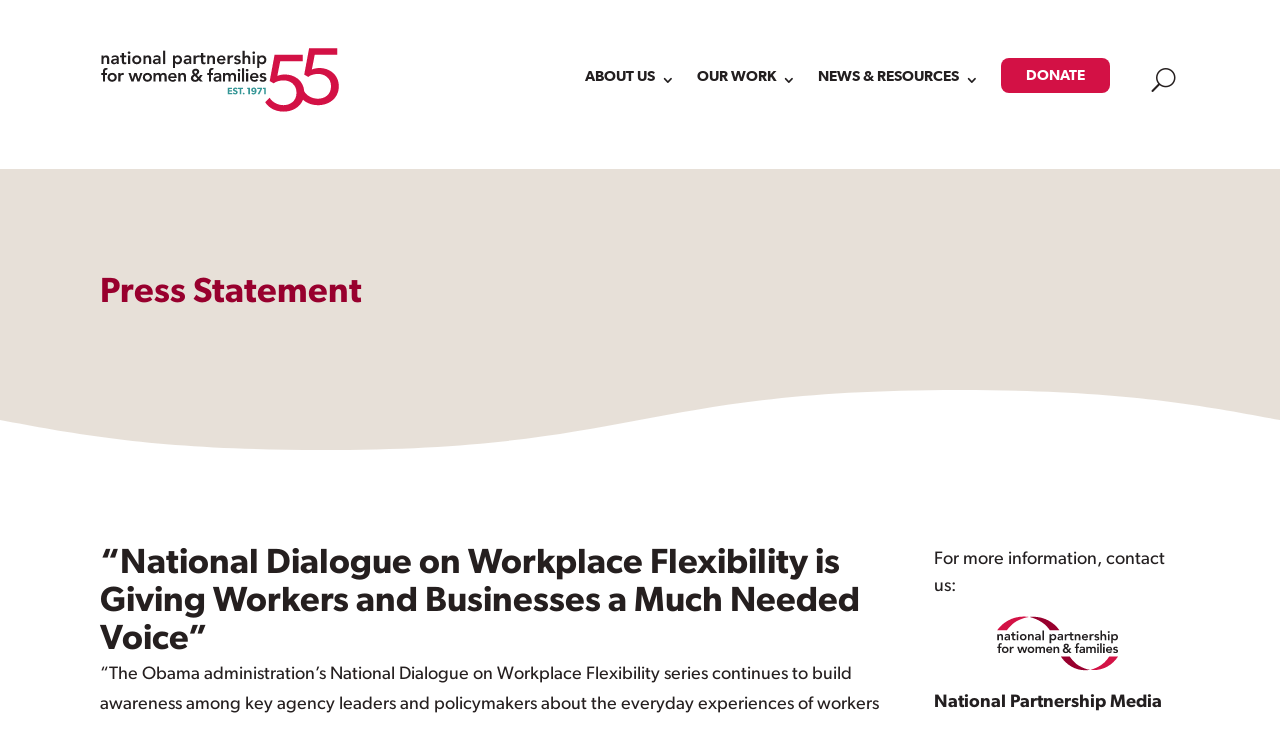

--- FILE ---
content_type: text/html; charset=UTF-8
request_url: https://nationalpartnership.org/news_post/national-dialogue-on-workplace-flexibility-wu-html/
body_size: 60296
content:
<!DOCTYPE html>
<html lang="en-US">
<head>
	<meta charset="UTF-8" />
<meta http-equiv="X-UA-Compatible" content="IE=edge">
	<link rel="pingback" href="https://nationalpartnership.org/xmlrpc.php" />

	<script type="text/javascript">
		document.documentElement.className = 'js';
	</script>
	
	<meta name='robots' content='index, follow, max-image-preview:large, max-snippet:-1, max-video-preview:-1' />

	<!-- This site is optimized with the Yoast SEO plugin v26.5 - https://yoast.com/wordpress/plugins/seo/ -->
	<title>&quot;National Dialogue on Workplace Flexibility is Giving Workers and Businesses a Much Needed Voice&quot; | National Partnership for Women &amp; Families</title>
	<link rel="canonical" href="https://nationalpartnership.org/news_post/national-dialogue-on-workplace-flexibility-wu-html/" />
	<meta property="og:locale" content="en_US" />
	<meta property="og:type" content="article" />
	<meta property="og:title" content="&quot;National Dialogue on Workplace Flexibility is Giving Workers and Businesses a Much Needed Voice&quot; | National Partnership for Women &amp; Families" />
	<meta property="og:description" content="Statement of Portia Wu, Vice President, National Partnership for Women &amp; Families" />
	<meta property="og:url" content="https://nationalpartnership.org/news_post/national-dialogue-on-workplace-flexibility-wu-html/" />
	<meta property="og:site_name" content="National Partnership for Women &amp; Families" />
	<meta property="article:publisher" content="https://www.facebook.com/nationalpartnership" />
	<meta property="article:modified_time" content="2023-04-18T17:32:02+00:00" />
	<meta property="og:image" content="https://nationalpartnership.org/wp-content/uploads/2023/01/NPWF-Logo-1000x1000px.png" />
	<meta property="og:image:width" content="1000" />
	<meta property="og:image:height" content="1000" />
	<meta property="og:image:type" content="image/png" />
	<meta name="twitter:card" content="summary_large_image" />
	<meta name="twitter:site" content="@NPWF" />
	<meta name="twitter:label1" content="Est. reading time" />
	<meta name="twitter:data1" content="2 minutes" />
	<script type="application/ld+json" class="yoast-schema-graph">{"@context":"https://schema.org","@graph":[{"@type":"WebPage","@id":"https://nationalpartnership.org/news_post/national-dialogue-on-workplace-flexibility-wu-html/","url":"https://nationalpartnership.org/news_post/national-dialogue-on-workplace-flexibility-wu-html/","name":"\"National Dialogue on Workplace Flexibility is Giving Workers and Businesses a Much Needed Voice\" | National Partnership for Women &amp; Families","isPartOf":{"@id":"https://nationalpartnership.org/#website"},"primaryImageOfPage":{"@id":"https://nationalpartnership.org/news_post/national-dialogue-on-workplace-flexibility-wu-html/#primaryimage"},"image":{"@id":"https://nationalpartnership.org/news_post/national-dialogue-on-workplace-flexibility-wu-html/#primaryimage"},"thumbnailUrl":"https://nationalpartnership.org/wp-content/uploads/2023/03/News-Room-Black.svg","datePublished":"2011-02-18T05:00:00+00:00","dateModified":"2023-04-18T17:32:02+00:00","breadcrumb":{"@id":"https://nationalpartnership.org/news_post/national-dialogue-on-workplace-flexibility-wu-html/#breadcrumb"},"inLanguage":"en-US","potentialAction":[{"@type":"ReadAction","target":["https://nationalpartnership.org/news_post/national-dialogue-on-workplace-flexibility-wu-html/"]}],"author":{"@id":"https://nationalpartnership.org/#/schema/person/804dba0bedfac9ce0ba660346e9d0d23"}},{"@type":"ImageObject","inLanguage":"en-US","@id":"https://nationalpartnership.org/news_post/national-dialogue-on-workplace-flexibility-wu-html/#primaryimage","url":"https://nationalpartnership.org/wp-content/uploads/2023/03/News-Room-Black.svg","contentUrl":"https://nationalpartnership.org/wp-content/uploads/2023/03/News-Room-Black.svg","caption":"Newspaper icon"},{"@type":"BreadcrumbList","@id":"https://nationalpartnership.org/news_post/national-dialogue-on-workplace-flexibility-wu-html/#breadcrumb","itemListElement":[{"@type":"ListItem","position":1,"name":"Home","item":"https://nationalpartnership.org/"},{"@type":"ListItem","position":2,"name":"News","item":"https://nationalpartnership.org/news_post/"},{"@type":"ListItem","position":3,"name":"&#8220;National Dialogue on Workplace Flexibility is Giving Workers and Businesses a Much Needed Voice&#8221;"}]},{"@type":"WebSite","@id":"https://nationalpartnership.org/#website","url":"https://nationalpartnership.org/","name":"National Partnership for Women &amp; Families","description":"At the National Partnership, we’re all about making life better for women and families.","publisher":{"@id":"https://nationalpartnership.org/#organization"},"alternateName":"National Partnership","potentialAction":[{"@type":"SearchAction","target":{"@type":"EntryPoint","urlTemplate":"https://nationalpartnership.org/?s={search_term_string}"},"query-input":{"@type":"PropertyValueSpecification","valueRequired":true,"valueName":"search_term_string"}}],"inLanguage":"en-US"},{"@type":"Organization","@id":"https://nationalpartnership.org/#organization","name":"National Partnership for Women & Families","alternateName":"NPWF","url":"https://nationalpartnership.org/","logo":{"@type":"ImageObject","inLanguage":"en-US","@id":"https://nationalpartnership.org/#/schema/logo/image/","url":"https://nationalpartnership.org/wp-content/uploads/2023/01/NPWF-Logo-1000x1000px.png","contentUrl":"https://nationalpartnership.org/wp-content/uploads/2023/01/NPWF-Logo-1000x1000px.png","width":1000,"height":1000,"caption":"National Partnership for Women & Families"},"image":{"@id":"https://nationalpartnership.org/#/schema/logo/image/"},"sameAs":["https://www.facebook.com/nationalpartnership","https://x.com/NPWF"]},{"@type":"Person","@id":"https://nationalpartnership.org/#/schema/person/804dba0bedfac9ce0ba660346e9d0d23","name":"Sadie Kliner","image":{"@type":"ImageObject","inLanguage":"en-US","@id":"https://nationalpartnership.org/#/schema/person/0efbd282d07622d8df9b83759603a189","url":"https://nationalpartnership.org/wp-content/uploads/2023/01/NPWF-Logo-1000x1000px.png","contentUrl":"https://nationalpartnership.org/wp-content/uploads/2023/01/NPWF-Logo-1000x1000px.png","width":"","height":"","caption":"Sadie Kliner"},"url":"https://nationalpartnership.org/author/sadie-kliner/"}]}</script>
	<!-- / Yoast SEO plugin. -->


<link rel='dns-prefetch' href='//fonts.googleapis.com' />
<link rel='dns-prefetch' href='//use.typekit.net' />
<link rel='dns-prefetch' href='//cdn.jsdelivr.net' />
<link rel="alternate" type="application/rss+xml" title="National Partnership for Women &amp; Families &raquo; Feed" href="https://nationalpartnership.org/feed/" />
<link rel="alternate" type="application/rss+xml" title="National Partnership for Women &amp; Families &raquo; Comments Feed" href="https://nationalpartnership.org/comments/feed/" />
<link rel="alternate" type="application/rss+xml" title="National Partnership for Women &amp; Families &raquo; &#8220;National Dialogue on Workplace Flexibility is Giving Workers and Businesses a Much Needed Voice&#8221; Comments Feed" href="https://nationalpartnership.org/news_post/national-dialogue-on-workplace-flexibility-wu-html/feed/" />
<link rel="alternate" title="oEmbed (JSON)" type="application/json+oembed" href="https://nationalpartnership.org/wp-json/oembed/1.0/embed?url=https%3A%2F%2Fnationalpartnership.org%2Fnews_post%2Fnational-dialogue-on-workplace-flexibility-wu-html%2F" />
<link rel="alternate" title="oEmbed (XML)" type="text/xml+oembed" href="https://nationalpartnership.org/wp-json/oembed/1.0/embed?url=https%3A%2F%2Fnationalpartnership.org%2Fnews_post%2Fnational-dialogue-on-workplace-flexibility-wu-html%2F&#038;format=xml" />
<meta content="Divi Child v.1.2.0" name="generator"/><style id='wp-emoji-styles-inline-css' type='text/css'>

	img.wp-smiley, img.emoji {
		display: inline !important;
		border: none !important;
		box-shadow: none !important;
		height: 1em !important;
		width: 1em !important;
		margin: 0 0.07em !important;
		vertical-align: -0.1em !important;
		background: none !important;
		padding: 0 !important;
	}
/*# sourceURL=wp-emoji-styles-inline-css */
</style>
<style id='wp-block-library-inline-css' type='text/css'>
:root{--wp-block-synced-color:#7a00df;--wp-block-synced-color--rgb:122,0,223;--wp-bound-block-color:var(--wp-block-synced-color);--wp-editor-canvas-background:#ddd;--wp-admin-theme-color:#007cba;--wp-admin-theme-color--rgb:0,124,186;--wp-admin-theme-color-darker-10:#006ba1;--wp-admin-theme-color-darker-10--rgb:0,107,160.5;--wp-admin-theme-color-darker-20:#005a87;--wp-admin-theme-color-darker-20--rgb:0,90,135;--wp-admin-border-width-focus:2px}@media (min-resolution:192dpi){:root{--wp-admin-border-width-focus:1.5px}}.wp-element-button{cursor:pointer}:root .has-very-light-gray-background-color{background-color:#eee}:root .has-very-dark-gray-background-color{background-color:#313131}:root .has-very-light-gray-color{color:#eee}:root .has-very-dark-gray-color{color:#313131}:root .has-vivid-green-cyan-to-vivid-cyan-blue-gradient-background{background:linear-gradient(135deg,#00d084,#0693e3)}:root .has-purple-crush-gradient-background{background:linear-gradient(135deg,#34e2e4,#4721fb 50%,#ab1dfe)}:root .has-hazy-dawn-gradient-background{background:linear-gradient(135deg,#faaca8,#dad0ec)}:root .has-subdued-olive-gradient-background{background:linear-gradient(135deg,#fafae1,#67a671)}:root .has-atomic-cream-gradient-background{background:linear-gradient(135deg,#fdd79a,#004a59)}:root .has-nightshade-gradient-background{background:linear-gradient(135deg,#330968,#31cdcf)}:root .has-midnight-gradient-background{background:linear-gradient(135deg,#020381,#2874fc)}:root{--wp--preset--font-size--normal:16px;--wp--preset--font-size--huge:42px}.has-regular-font-size{font-size:1em}.has-larger-font-size{font-size:2.625em}.has-normal-font-size{font-size:var(--wp--preset--font-size--normal)}.has-huge-font-size{font-size:var(--wp--preset--font-size--huge)}.has-text-align-center{text-align:center}.has-text-align-left{text-align:left}.has-text-align-right{text-align:right}.has-fit-text{white-space:nowrap!important}#end-resizable-editor-section{display:none}.aligncenter{clear:both}.items-justified-left{justify-content:flex-start}.items-justified-center{justify-content:center}.items-justified-right{justify-content:flex-end}.items-justified-space-between{justify-content:space-between}.screen-reader-text{border:0;clip-path:inset(50%);height:1px;margin:-1px;overflow:hidden;padding:0;position:absolute;width:1px;word-wrap:normal!important}.screen-reader-text:focus{background-color:#ddd;clip-path:none;color:#444;display:block;font-size:1em;height:auto;left:5px;line-height:normal;padding:15px 23px 14px;text-decoration:none;top:5px;width:auto;z-index:100000}html :where(.has-border-color){border-style:solid}html :where([style*=border-top-color]){border-top-style:solid}html :where([style*=border-right-color]){border-right-style:solid}html :where([style*=border-bottom-color]){border-bottom-style:solid}html :where([style*=border-left-color]){border-left-style:solid}html :where([style*=border-width]){border-style:solid}html :where([style*=border-top-width]){border-top-style:solid}html :where([style*=border-right-width]){border-right-style:solid}html :where([style*=border-bottom-width]){border-bottom-style:solid}html :where([style*=border-left-width]){border-left-style:solid}html :where(img[class*=wp-image-]){height:auto;max-width:100%}:where(figure){margin:0 0 1em}html :where(.is-position-sticky){--wp-admin--admin-bar--position-offset:var(--wp-admin--admin-bar--height,0px)}@media screen and (max-width:600px){html :where(.is-position-sticky){--wp-admin--admin-bar--position-offset:0px}}

/*# sourceURL=wp-block-library-inline-css */
</style><style id='global-styles-inline-css' type='text/css'>
:root{--wp--preset--aspect-ratio--square: 1;--wp--preset--aspect-ratio--4-3: 4/3;--wp--preset--aspect-ratio--3-4: 3/4;--wp--preset--aspect-ratio--3-2: 3/2;--wp--preset--aspect-ratio--2-3: 2/3;--wp--preset--aspect-ratio--16-9: 16/9;--wp--preset--aspect-ratio--9-16: 9/16;--wp--preset--color--black: #000000;--wp--preset--color--cyan-bluish-gray: #abb8c3;--wp--preset--color--white: #ffffff;--wp--preset--color--pale-pink: #f78da7;--wp--preset--color--vivid-red: #cf2e2e;--wp--preset--color--luminous-vivid-orange: #ff6900;--wp--preset--color--luminous-vivid-amber: #fcb900;--wp--preset--color--light-green-cyan: #7bdcb5;--wp--preset--color--vivid-green-cyan: #00d084;--wp--preset--color--pale-cyan-blue: #8ed1fc;--wp--preset--color--vivid-cyan-blue: #0693e3;--wp--preset--color--vivid-purple: #9b51e0;--wp--preset--gradient--vivid-cyan-blue-to-vivid-purple: linear-gradient(135deg,rgb(6,147,227) 0%,rgb(155,81,224) 100%);--wp--preset--gradient--light-green-cyan-to-vivid-green-cyan: linear-gradient(135deg,rgb(122,220,180) 0%,rgb(0,208,130) 100%);--wp--preset--gradient--luminous-vivid-amber-to-luminous-vivid-orange: linear-gradient(135deg,rgb(252,185,0) 0%,rgb(255,105,0) 100%);--wp--preset--gradient--luminous-vivid-orange-to-vivid-red: linear-gradient(135deg,rgb(255,105,0) 0%,rgb(207,46,46) 100%);--wp--preset--gradient--very-light-gray-to-cyan-bluish-gray: linear-gradient(135deg,rgb(238,238,238) 0%,rgb(169,184,195) 100%);--wp--preset--gradient--cool-to-warm-spectrum: linear-gradient(135deg,rgb(74,234,220) 0%,rgb(151,120,209) 20%,rgb(207,42,186) 40%,rgb(238,44,130) 60%,rgb(251,105,98) 80%,rgb(254,248,76) 100%);--wp--preset--gradient--blush-light-purple: linear-gradient(135deg,rgb(255,206,236) 0%,rgb(152,150,240) 100%);--wp--preset--gradient--blush-bordeaux: linear-gradient(135deg,rgb(254,205,165) 0%,rgb(254,45,45) 50%,rgb(107,0,62) 100%);--wp--preset--gradient--luminous-dusk: linear-gradient(135deg,rgb(255,203,112) 0%,rgb(199,81,192) 50%,rgb(65,88,208) 100%);--wp--preset--gradient--pale-ocean: linear-gradient(135deg,rgb(255,245,203) 0%,rgb(182,227,212) 50%,rgb(51,167,181) 100%);--wp--preset--gradient--electric-grass: linear-gradient(135deg,rgb(202,248,128) 0%,rgb(113,206,126) 100%);--wp--preset--gradient--midnight: linear-gradient(135deg,rgb(2,3,129) 0%,rgb(40,116,252) 100%);--wp--preset--font-size--small: 13px;--wp--preset--font-size--medium: 20px;--wp--preset--font-size--large: 36px;--wp--preset--font-size--x-large: 42px;--wp--preset--spacing--20: 0.44rem;--wp--preset--spacing--30: 0.67rem;--wp--preset--spacing--40: 1rem;--wp--preset--spacing--50: 1.5rem;--wp--preset--spacing--60: 2.25rem;--wp--preset--spacing--70: 3.38rem;--wp--preset--spacing--80: 5.06rem;--wp--preset--shadow--natural: 6px 6px 9px rgba(0, 0, 0, 0.2);--wp--preset--shadow--deep: 12px 12px 50px rgba(0, 0, 0, 0.4);--wp--preset--shadow--sharp: 6px 6px 0px rgba(0, 0, 0, 0.2);--wp--preset--shadow--outlined: 6px 6px 0px -3px rgb(255, 255, 255), 6px 6px rgb(0, 0, 0);--wp--preset--shadow--crisp: 6px 6px 0px rgb(0, 0, 0);}:root { --wp--style--global--content-size: 823px;--wp--style--global--wide-size: 1080px; }:where(body) { margin: 0; }.wp-site-blocks > .alignleft { float: left; margin-right: 2em; }.wp-site-blocks > .alignright { float: right; margin-left: 2em; }.wp-site-blocks > .aligncenter { justify-content: center; margin-left: auto; margin-right: auto; }:where(.is-layout-flex){gap: 0.5em;}:where(.is-layout-grid){gap: 0.5em;}.is-layout-flow > .alignleft{float: left;margin-inline-start: 0;margin-inline-end: 2em;}.is-layout-flow > .alignright{float: right;margin-inline-start: 2em;margin-inline-end: 0;}.is-layout-flow > .aligncenter{margin-left: auto !important;margin-right: auto !important;}.is-layout-constrained > .alignleft{float: left;margin-inline-start: 0;margin-inline-end: 2em;}.is-layout-constrained > .alignright{float: right;margin-inline-start: 2em;margin-inline-end: 0;}.is-layout-constrained > .aligncenter{margin-left: auto !important;margin-right: auto !important;}.is-layout-constrained > :where(:not(.alignleft):not(.alignright):not(.alignfull)){max-width: var(--wp--style--global--content-size);margin-left: auto !important;margin-right: auto !important;}.is-layout-constrained > .alignwide{max-width: var(--wp--style--global--wide-size);}body .is-layout-flex{display: flex;}.is-layout-flex{flex-wrap: wrap;align-items: center;}.is-layout-flex > :is(*, div){margin: 0;}body .is-layout-grid{display: grid;}.is-layout-grid > :is(*, div){margin: 0;}body{padding-top: 0px;padding-right: 0px;padding-bottom: 0px;padding-left: 0px;}:root :where(.wp-element-button, .wp-block-button__link){background-color: #32373c;border-width: 0;color: #fff;font-family: inherit;font-size: inherit;font-style: inherit;font-weight: inherit;letter-spacing: inherit;line-height: inherit;padding-top: calc(0.667em + 2px);padding-right: calc(1.333em + 2px);padding-bottom: calc(0.667em + 2px);padding-left: calc(1.333em + 2px);text-decoration: none;text-transform: inherit;}.has-black-color{color: var(--wp--preset--color--black) !important;}.has-cyan-bluish-gray-color{color: var(--wp--preset--color--cyan-bluish-gray) !important;}.has-white-color{color: var(--wp--preset--color--white) !important;}.has-pale-pink-color{color: var(--wp--preset--color--pale-pink) !important;}.has-vivid-red-color{color: var(--wp--preset--color--vivid-red) !important;}.has-luminous-vivid-orange-color{color: var(--wp--preset--color--luminous-vivid-orange) !important;}.has-luminous-vivid-amber-color{color: var(--wp--preset--color--luminous-vivid-amber) !important;}.has-light-green-cyan-color{color: var(--wp--preset--color--light-green-cyan) !important;}.has-vivid-green-cyan-color{color: var(--wp--preset--color--vivid-green-cyan) !important;}.has-pale-cyan-blue-color{color: var(--wp--preset--color--pale-cyan-blue) !important;}.has-vivid-cyan-blue-color{color: var(--wp--preset--color--vivid-cyan-blue) !important;}.has-vivid-purple-color{color: var(--wp--preset--color--vivid-purple) !important;}.has-black-background-color{background-color: var(--wp--preset--color--black) !important;}.has-cyan-bluish-gray-background-color{background-color: var(--wp--preset--color--cyan-bluish-gray) !important;}.has-white-background-color{background-color: var(--wp--preset--color--white) !important;}.has-pale-pink-background-color{background-color: var(--wp--preset--color--pale-pink) !important;}.has-vivid-red-background-color{background-color: var(--wp--preset--color--vivid-red) !important;}.has-luminous-vivid-orange-background-color{background-color: var(--wp--preset--color--luminous-vivid-orange) !important;}.has-luminous-vivid-amber-background-color{background-color: var(--wp--preset--color--luminous-vivid-amber) !important;}.has-light-green-cyan-background-color{background-color: var(--wp--preset--color--light-green-cyan) !important;}.has-vivid-green-cyan-background-color{background-color: var(--wp--preset--color--vivid-green-cyan) !important;}.has-pale-cyan-blue-background-color{background-color: var(--wp--preset--color--pale-cyan-blue) !important;}.has-vivid-cyan-blue-background-color{background-color: var(--wp--preset--color--vivid-cyan-blue) !important;}.has-vivid-purple-background-color{background-color: var(--wp--preset--color--vivid-purple) !important;}.has-black-border-color{border-color: var(--wp--preset--color--black) !important;}.has-cyan-bluish-gray-border-color{border-color: var(--wp--preset--color--cyan-bluish-gray) !important;}.has-white-border-color{border-color: var(--wp--preset--color--white) !important;}.has-pale-pink-border-color{border-color: var(--wp--preset--color--pale-pink) !important;}.has-vivid-red-border-color{border-color: var(--wp--preset--color--vivid-red) !important;}.has-luminous-vivid-orange-border-color{border-color: var(--wp--preset--color--luminous-vivid-orange) !important;}.has-luminous-vivid-amber-border-color{border-color: var(--wp--preset--color--luminous-vivid-amber) !important;}.has-light-green-cyan-border-color{border-color: var(--wp--preset--color--light-green-cyan) !important;}.has-vivid-green-cyan-border-color{border-color: var(--wp--preset--color--vivid-green-cyan) !important;}.has-pale-cyan-blue-border-color{border-color: var(--wp--preset--color--pale-cyan-blue) !important;}.has-vivid-cyan-blue-border-color{border-color: var(--wp--preset--color--vivid-cyan-blue) !important;}.has-vivid-purple-border-color{border-color: var(--wp--preset--color--vivid-purple) !important;}.has-vivid-cyan-blue-to-vivid-purple-gradient-background{background: var(--wp--preset--gradient--vivid-cyan-blue-to-vivid-purple) !important;}.has-light-green-cyan-to-vivid-green-cyan-gradient-background{background: var(--wp--preset--gradient--light-green-cyan-to-vivid-green-cyan) !important;}.has-luminous-vivid-amber-to-luminous-vivid-orange-gradient-background{background: var(--wp--preset--gradient--luminous-vivid-amber-to-luminous-vivid-orange) !important;}.has-luminous-vivid-orange-to-vivid-red-gradient-background{background: var(--wp--preset--gradient--luminous-vivid-orange-to-vivid-red) !important;}.has-very-light-gray-to-cyan-bluish-gray-gradient-background{background: var(--wp--preset--gradient--very-light-gray-to-cyan-bluish-gray) !important;}.has-cool-to-warm-spectrum-gradient-background{background: var(--wp--preset--gradient--cool-to-warm-spectrum) !important;}.has-blush-light-purple-gradient-background{background: var(--wp--preset--gradient--blush-light-purple) !important;}.has-blush-bordeaux-gradient-background{background: var(--wp--preset--gradient--blush-bordeaux) !important;}.has-luminous-dusk-gradient-background{background: var(--wp--preset--gradient--luminous-dusk) !important;}.has-pale-ocean-gradient-background{background: var(--wp--preset--gradient--pale-ocean) !important;}.has-electric-grass-gradient-background{background: var(--wp--preset--gradient--electric-grass) !important;}.has-midnight-gradient-background{background: var(--wp--preset--gradient--midnight) !important;}.has-small-font-size{font-size: var(--wp--preset--font-size--small) !important;}.has-medium-font-size{font-size: var(--wp--preset--font-size--medium) !important;}.has-large-font-size{font-size: var(--wp--preset--font-size--large) !important;}.has-x-large-font-size{font-size: var(--wp--preset--font-size--x-large) !important;}
/*# sourceURL=global-styles-inline-css */
</style>

<link rel='stylesheet' id='dipi-popup-maker-popup-effect-css' href='https://nationalpartnership.org/wp-content/plugins/divi-pixel/dist/public/css/popup_effect.min.css?ver=1.0.0' type='text/css' media='all' />
<link rel='stylesheet' id='dipi_font-css' href='https://nationalpartnership.org/wp-content/plugins/divi-pixel/dist/admin/css/dipi-font.min.css?ver=1.0.0' type='text/css' media='all' />
<link rel='stylesheet' id='dipi_general-css' href='https://nationalpartnership.org/wp-content/plugins/divi-pixel/dist/public/css/general.min.css?ver=2.46.1' type='text/css' media='all' />
<link rel='stylesheet' id='extp-google-fonts-css' href='//fonts.googleapis.com/css?family=Source+Sans+Pro&#038;ver=1.0.0' type='text/css' media='all' />
<link rel='stylesheet' id='et-divi-open-sans-css' href='https://fonts.googleapis.com/css?family=Open+Sans:300italic,400italic,600italic,700italic,800italic,400,300,600,700,800&#038;subset=latin,latin-ext&#038;display=swap' type='text/css' media='all' />
<link rel='stylesheet' id='Divi-Blog-Extras-styles-css' href='https://nationalpartnership.org/wp-content/plugins/Divi-Blog-Extras/styles/style.min.css?ver=2.7.0' type='text/css' media='all' />
<link rel='stylesheet' id='divi-customblog-module-styles-css' href='https://nationalpartnership.org/wp-content/plugins/divi-customblog-module/styles/style.min.css?ver=1.0.0' type='text/css' media='all' />
<link rel='stylesheet' id='divi-mega-menu-styles-css' href='https://nationalpartnership.org/wp-content/plugins/divi-mega-menu/styles/style.min.css?ver=3.6.1' type='text/css' media='all' />
<link rel='stylesheet' id='divi-pixel-styles-css' href='https://nationalpartnership.org/wp-content/plugins/divi-pixel/styles/style.min.css?ver=1.0.0' type='text/css' media='all' />
<link rel='stylesheet' id='dp-portfolio-posts-pro-styles-css' href='https://nationalpartnership.org/wp-content/plugins/dp-portfolio-posts-pro/styles/style.min.css?ver=4.2.1' type='text/css' media='all' />
<link rel='stylesheet' id='search-filter-flatpickr-css' href='https://nationalpartnership.org/wp-content/plugins/search-filter/assets/css/vendor/flatpickr.min.css?ver=3.1.6' type='text/css' media='all' />
<link rel='stylesheet' id='search-filter-css' href='https://nationalpartnership.org/wp-content/plugins/search-filter-pro/assets/css/frontend/frontend.css?ver=3.1.6' type='text/css' media='all' />
<link rel='stylesheet' id='search-filter-ugc-styles-css' href='https://nationalpartnership.org/wp-content/uploads/search-filter/style.css?ver=18' type='text/css' media='all' />
<link rel='stylesheet' id='npwf-font-css' href='https://use.typekit.net/qob5rlm.css?ver=6.9' type='text/css' media='all' />
<link rel='stylesheet' id='npwf-fontawesome-css' href='https://cdn.jsdelivr.net/npm/@fortawesome/fontawesome-free@6.2.1/css/fontawesome.min.css?ver=6.9' type='text/css' media='all' integrity='sha384-QYIZto+st3yW+o8+5OHfT6S482Zsvz2WfOzpFSXMF9zqeLcFV0/wlZpMtyFcZALm' crossorigin='anonymous' />
<style id='posts-table-pro-head-inline-css' type='text/css'>
table.posts-data-table { visibility: hidden; }
/*# sourceURL=posts-table-pro-head-inline-css */
</style>
<link rel='stylesheet' id='extp-font-awesome-css' href='https://nationalpartnership.org/wp-content/plugins/team-press/css/font-awesome/css/fontawesome-all.min.css?ver=6.9' type='text/css' media='all' />
<link rel='stylesheet' id='extp-lightbox-css' href='https://nationalpartnership.org/wp-content/plugins/team-press/css/glightbox.css?ver=6.9' type='text/css' media='all' />
<link rel='stylesheet' id='extp-teampress-css' href='https://nationalpartnership.org/wp-content/plugins/team-press/css/style.css?ver=6.9' type='text/css' media='all' />
<link rel='stylesheet' id='extp-teampress-imghover-css' href='https://nationalpartnership.org/wp-content/plugins/team-press/css/imghover-style.css?ver=6.9' type='text/css' media='all' />
<link rel='stylesheet' id='extp-teampress-list-css' href='https://nationalpartnership.org/wp-content/plugins/team-press/css/style-list.css?ver=6.9' type='text/css' media='all' />
<link rel='stylesheet' id='extp-teampress-tablecss-css' href='https://nationalpartnership.org/wp-content/plugins/team-press/css/style-table.css?ver=6.9' type='text/css' media='all' />
<link rel='stylesheet' id='extp-teampress-expand-css' href='https://nationalpartnership.org/wp-content/plugins/team-press/css/collapse.css?ver=6.9' type='text/css' media='all' />
<link rel='stylesheet' id='extp-teampress-modal-css' href='https://nationalpartnership.org/wp-content/plugins/team-press/css/modal.css?ver=6.9' type='text/css' media='all' />
<link rel='stylesheet' id='divi-style-parent-css' href='https://nationalpartnership.org/wp-content/themes/Divi/style-static-cpt.min.css?ver=4.27.4' type='text/css' media='all' />
<link rel='stylesheet' id='divi-mega-menu-custom-css-css' href='https://nationalpartnership.org/wp-content/plugins/divi-mega-menu/styles/divi-mega-menu-custom.min.css?ver=3.6.1' type='text/css' media='all' />
<style id='divi-mega-menu-custom-css-inline-css' type='text/css'>
#about_NPWF_mega_menu.de-mega-menu {width: 100vw !important;max-width: 100vw !important;left: 0 !important;right: 0 !important;}#about_NPWF_mega_menu.de-mega-menu {-webkit-animation-name: fadeBottom;-moz-animation-name: fadeBottom;-ms-animation-name: fadeBottom;-o-animation-name: fadeBottom;animation-name: fadeBottom;max-width: 1080px;margin-top: 0px;margin-left: 0px;}#about_NPWF_mega_menu.de-mega-menu .dmm-dropdown-ul li .sub-menu {width: 1080px;right: -1080px;}.rtl#about_NPWF_mega_menu.de-mega-menu .dmm-dropdown-ul li .sub-menu {right: auto !important;}.about_NPWF_mega_menu {position: relative !important;}.about_NPWF_mega_menu.megamenu-show:before {opacity: 1;display: block !important;}.about_NPWF_mega_menu:before {opacity: 0;background-color: #98002e;content: "";height: 8px;left: 0;position: absolute;bottom: 20px;margin-top: 20px;width: 100%;}@media all and (max-width: 980px) {.about_NPWF_mega_menu {margin-left: 0px;width: 100%;max-width: 100%;}}.et_pb_fullwidth_menu--with-logo .et_pb_menu__menu>nav>ul>li.about_NPWF_mega_menu>a, .et_pb_menu--with-logo .et_pb_menu__menu>nav>ul>li.about_NPWF_mega_menu>a,.about_NPWF_mega_menu a{padding-right: 20px;}@media all and (max-width: 980px) {#about_NPWF_mega_menu.de-mega-menu {margin-top: 0px;}.mm-overlay.active {opacity: 0 !important;}#about_NPWF_mega_menu.de-mega-menu {animation-duration: 0.7s;margin-left: 0px !important;}}
#work_NPWF_mega_menu.de-mega-menu {width: 100vw !important;max-width: 100vw !important;left: 0 !important;right: 0 !important;}#work_NPWF_mega_menu.de-mega-menu {-webkit-animation-name: fadeBottom;-moz-animation-name: fadeBottom;-ms-animation-name: fadeBottom;-o-animation-name: fadeBottom;animation-name: fadeBottom;max-width: 1080px;margin-top: 0px;margin-left: 0px;}#work_NPWF_mega_menu.de-mega-menu .dmm-dropdown-ul li .sub-menu {width: 1080px;right: -1080px;}.rtl#work_NPWF_mega_menu.de-mega-menu .dmm-dropdown-ul li .sub-menu {right: auto !important;}.work_NPWF_mega_menu {position: relative !important;}.work_NPWF_mega_menu.megamenu-show:before {opacity: 1;display: block !important;}.work_NPWF_mega_menu:before {opacity: 0;background-color: #98002e;content: "";height: 8px;left: 0;position: absolute;bottom: 20px;margin-top: 20px;width: 100%;}@media all and (max-width: 980px) {.work_NPWF_mega_menu {margin-left: 0px;width: 100%;max-width: 100%;}}.et_pb_fullwidth_menu--with-logo .et_pb_menu__menu>nav>ul>li.work_NPWF_mega_menu>a, .et_pb_menu--with-logo .et_pb_menu__menu>nav>ul>li.work_NPWF_mega_menu>a,.work_NPWF_mega_menu a{padding-right: 20px;}@media all and (max-width: 980px) {#work_NPWF_mega_menu.de-mega-menu {margin-top: 0px;}.mm-overlay.active {opacity: 0 !important;}#work_NPWF_mega_menu.de-mega-menu {animation-duration: 0.7s;margin-left: 0px !important;}}
#news_NPWF_mega_menu.de-mega-menu {width: 100vw !important;max-width: 100vw !important;left: 0 !important;right: 0 !important;}#news_NPWF_mega_menu.de-mega-menu {-webkit-animation-name: fadeBottom;-moz-animation-name: fadeBottom;-ms-animation-name: fadeBottom;-o-animation-name: fadeBottom;animation-name: fadeBottom;max-width: 1080px;margin-top: 0px;margin-left: 0px;}#news_NPWF_mega_menu.de-mega-menu .dmm-dropdown-ul li .sub-menu {width: 1080px;right: -1080px;}.rtl#news_NPWF_mega_menu.de-mega-menu .dmm-dropdown-ul li .sub-menu {right: auto !important;}.news_NPWF_mega_menu {position: relative !important;}.news_NPWF_mega_menu.megamenu-show:before {opacity: 1;display: block !important;}.news_NPWF_mega_menu:before {opacity: 0;background-color: #98002e;content: "";height: 8px;left: 0;position: absolute;bottom: 20px;margin-top: 20px;width: 100%;}@media all and (max-width: 980px) {.news_NPWF_mega_menu {margin-left: 0px;width: 100%;max-width: 100%;}}.et_pb_fullwidth_menu--with-logo .et_pb_menu__menu>nav>ul>li.news_NPWF_mega_menu>a, .et_pb_menu--with-logo .et_pb_menu__menu>nav>ul>li.news_NPWF_mega_menu>a,.news_NPWF_mega_menu a{padding-right: 20px;}@media all and (max-width: 980px) {#news_NPWF_mega_menu.de-mega-menu {margin-top: 0px;}.mm-overlay.active {opacity: 0 !important;}#news_NPWF_mega_menu.de-mega-menu {animation-duration: 0.7s;margin-left: 0px !important;}}
.remove-before:before {display: none !important;}.mm-overlay {opacity: 0;position: fixed;width: 100vw;height: 100vh;top: 0;background-color: rgba(0,0,0,0.65);z-index: -1;left: 0;}.de-mega-menu {width: 80%;max-width: 1080px;margin: 0 auto;z-index: 99999999999;display: none;top: 93px;-webkit-animation-timing-function: ease-in-out;-moz-animation-timing-function: ease-in-out;-ms-animation-timing-function: ease-in-out;-o-animation-timing-function: ease-in-out;animation-timing-function: ease-in-out;position: absolute;max-height: vh;overflow: auto;}.de-mega-menu.fixed {top: 53px;}@media all and (max-width: 980px) {.de-mega-menu .et_pb_column .dmm-dropdown-ul .menu-item-has-children>a:after {display: block !important;}#page-container #et-main-area .de-mega-menu .dmm-dropdown-ul li .sub-menu,#page-container #et-main-area .de-mega-menu .dmm-dropdown-ul li .sub-menu .menu-item-has-children {width: 100% !important;max-width: 100% !important;left: 0 !important;right: auto !important;top: 54px;}#page-container #et-main-area .de-mega-menu .dmm-dropdown-ul li .sub-menu .menu-item-has-children {top: 0 !important}.dmm-dropdown-ul li.active>.sub-menu {opacity: 1 !important;visibility: visible !important;display: block !important;}.de-mega-menu {margin-top:0px; padding-top:0px;}.de-mega-menu .et_pb_section, .de-mega-menu .et_pb_row {width: 100%; max-width: 100%;}#main-header {position: fixed !important;}.de-mega-menu {position: fixed !important;max-height: 70vh;overflow: hidden;overflow-y: auto;}}@media all and (min-width: 981px) {#top-menu .dmm-dropdown-ul li:hover>.sub-menu,.dmm-dropdown-ul li:hover>.sub-menu {opacity: 1 !important;visibility: visible !important;display: block !important;}.dmm-dropdown-ul li:hover>.sub-menu li.dmm-overlay:hover>.sub-menu {opacity: 0;visibility: hidden}}@media all and (max-width: 980px) {.de-mega-menu-container {display: none !important;}}@media all and (min-width: 981px) {header .menu-item.mega-menu .sub-menu {display: none;}} 
/*# sourceURL=divi-mega-menu-custom-css-inline-css */
</style>
<link rel='stylesheet' id='divi-style-css' href='https://nationalpartnership.org/wp-content/themes/divi-child/style.css?ver=1.2.0' type='text/css' media='all' />
<link rel='stylesheet' id='npwf-style-css' href='https://nationalpartnership.org/wp-content/themes/divi-child/style.css?ver=1.2.0' type='text/css' media='all' />
<script type="text/javascript">
		if ( ! Object.hasOwn( window, 'searchAndFilter' ) ) {
			window.searchAndFilter = {};
		}
		</script><script type="text/javascript" src="https://nationalpartnership.org/wp-includes/js/jquery/jquery.min.js?ver=3.7.1" id="jquery-core-js"></script>
<script type="text/javascript" src="https://nationalpartnership.org/wp-includes/js/jquery/jquery-migrate.min.js?ver=3.4.1" id="jquery-migrate-js"></script>
<script type="text/javascript" src="https://nationalpartnership.org/wp-content/plugins/divi-pixel/dist/public/js/public.min.js?ver=2.46.1" id="dipi_public_js-js"></script>
<script type="text/javascript" src="https://nationalpartnership.org/wp-content/plugins/search-filter/assets/js/vendor/flatpickr.min.js?ver=3.1.6" id="search-filter-flatpickr-js"></script>
<script type="text/javascript" id="search-filter-js-before">
/* <![CDATA[ */
window.searchAndFilter.frontend = {"fields":{},"queries":{},"library":{"fields":{},"components":{}},"restNonce":"a54bd906a6","homeUrl":"https:\/\/nationalpartnership.org","isPro":true,"suggestionsNonce":"0e93ffa484"};
//# sourceURL=search-filter-js-before
/* ]]> */
</script>
<script type="text/javascript" src="https://nationalpartnership.org/wp-content/plugins/search-filter-pro/assets/js/frontend/frontend.js?ver=3.1.6" id="search-filter-js"></script>
<script type="text/javascript" src="https://nationalpartnership.org/wp-content/themes/divi-child/js/custom.js?ver=1.2.0" id="npwf-custom-js"></script>
<script type="text/javascript" src="https://nationalpartnership.org/wp-content/plugins/team-press/js/teampress.min.js?ver=1.4.7" id="extp-teampress-js"></script>
<link rel="https://api.w.org/" href="https://nationalpartnership.org/wp-json/" /><link rel="alternate" title="JSON" type="application/json" href="https://nationalpartnership.org/wp-json/wp/v2/news_post/60272" /><link rel="EditURI" type="application/rsd+xml" title="RSD" href="https://nationalpartnership.org/xmlrpc.php?rsd" />
<link rel='shortlink' href='https://nationalpartnership.org/?p=60272' />
<style>
/*#main-header .logo_container img,
header.et-l--header .et_pb_menu__logo > img {
    display: none;
}*/
</style>
<script type="text/javascript" id="dipi-logo-js">
jQuery(document).ready(function($) {

    var currentLogoMode = '';


    let $mainHeader = $('header#main-header');
    let $tbHeader = $('header.et-l--header');
        function dipi_update_logo($logo, $is_tb_logo) {
        // Clone $logo so we can replace it rather than just change src attr (because this causes a bug in Safari browser) 
        let $mainLogo = $logo.clone();
        let $tbLogoContainer = $logo.closest(".et_pb_menu__logo")
        let $tbLogoContainer_a = $logo.closest(".et_pb_menu__logo a")
        let $tbLogoWrapper = $tbLogoContainer_a.length ? $tbLogoContainer_a : $tbLogoContainer
        if($mainLogo.length) {
            $mainLogo.attr("data-logo-type", "main");
            $mainLogo.attr("data-actual-width", $mainLogo[0].naturalWidth);
            $mainLogo.attr("data-actual-height", $mainLogo[0].naturalHeight);
        }
        // Clone $logo to use in fixed header. If fixed header logo is not enabled, we simple use the original logo
                    let $fixedLogo = $logo.clone();
                if($fixedLogo.length) {
            $fixedLogo.attr("data-actual-width", $fixedLogo[0].naturalWidth);
            $fixedLogo.attr("data-actual-height", $fixedLogo[0].naturalHeight);
        }
        
        // Clone $logo to use in mobile. If mobile logo is not enabled, we simple use the original logo
        let $use_mobile_logo = false;
                let $mobileLogo = $logo.clone();
                
        if($use_mobile_logo && ($(window).width() <= 980)){
            setTimeout( function(){
                $mobileLogo.show();
            }, 500)
        } else {
            setTimeout( function(){
                $fixedLogo.show();
                $mainLogo.show();
            }, 500)
        }

        $fixedLogo.removeAttr("srcset")
        $mobileLogo.removeAttr("srcset")
        function callback(mutationList, observer) {
            mutationList.forEach(function(mutation){
                if('attributes' != mutation.type || 'class' !== mutation.attributeName){
                    return;
                }
                if($is_tb_logo) {
                    dipi_tb_header_change();
                } else {
                    dipi_default_logo_change();
                }
            });
        }

        var targetNode = document.querySelector("#main-header,header.et-l--header > .et_builder_inner_content");
        var observerOptions = {
            childList: false,
            attributes: true,
            subtree: false
        }

        if(targetNode){
            var observer = new MutationObserver(callback);
            observer.observe(targetNode, observerOptions);
        }

        
        if($is_tb_logo) {
            // Observe resize events to switch between mobile/fixed logos
            $(window).resize(dipi_tb_header_change);
            // finally call the callback manually once to get started
            dipi_tb_header_change(true);
        } else {
            // Observe resize events to switch between mobile/fixed logos
            $(window).resize(dipi_default_logo_change);
            // finally call the callback manually once to get started
            dipi_default_logo_change(true);
        }

        
        function dipi_tb_header_change(first_loading = false) {
            if($mainLogo.length)
                $mainLogo.attr("data-actual-width", $mainLogo[0].naturalWidth);
            
            
            if($use_mobile_logo && $(window).width() <= 980 && currentLogoMode != 'mobile'){
                currentLogoMode = 'mobile';
                $tbLogoWrapper.find("img").remove();
                $tbLogoWrapper.append($mobileLogo);
            } else if ($(window).width() > 980) {
                if ($tbHeader.find('.has_et_pb_sticky').length !== 0  && currentLogoMode != 'desktop-fixed'){
                    currentLogoMode = 'desktop-fixed';
                    $tbLogoWrapper.find("img").remove();
                    $tbLogoWrapper.append($fixedLogo);
                                    } else if($tbHeader.find('.has_et_pb_sticky').length == 0 && currentLogoMode != 'desktop-normal' ){
                    currentLogoMode = 'desktop-normal';
                    $tbLogoWrapper.find("img").remove();
                    $tbLogoWrapper.append($mainLogo);
                                    }
            }
        }

        // Callback to fire when window is resized or scrolled
        function dipi_default_logo_change(first_loading = false) {
            if($mainLogo.length){
                $mainLogo.attr("data-actual-width", $mainLogo[0].naturalWidth);
            }

            if($use_mobile_logo && $(window).width() <= 980 && currentLogoMode != 'mobile'){
                currentLogoMode = 'mobile';
                let $a = $(".logo_container a");
                $a.find("#logo").remove();    
                $a.append($mobileLogo);
            } else if($(window).width() > 980) {                
                if ($mainHeader.hasClass('et-fixed-header') && currentLogoMode != 'desktop-fixed'){
                    currentLogoMode = 'desktop-fixed';
                    let $a = $(".logo_container a");
                    $a.find("#logo").remove();    
                    $a.append($fixedLogo);
                                    } else if(!$mainHeader.hasClass('et-fixed-header') && currentLogoMode != 'desktop-normal') {
                    currentLogoMode = 'desktop-normal';
                    let $a = $(".logo_container a");
                    $a.find("#logo").remove(); 
                    $a.append($mainLogo);
                                    }
            }
        }
    }

});
</script><style type="text/css" id="primary-menu-position">

@media screen and (min-width: 981px) {
    body.dipi-cta-button #et_top_search{
        margin: 15px 0 0 22px;
    }
    
    .et_header_style_split div#et-top-navigation,
    .et_header_style_left div#et-top-navigation{
        align-items: flex-start !important;
    }

    .et_header_style_left #et-top-navigation nav > ul > li > a,
    .et_header_style_split #et-top-navigation nav > ul > li > a {
        padding-bottom: 33px !important;
    }

            /* .et_header_style_left #et-top-navigation nav > ul > li > a,
        .et_header_style_split #et-top-navigation nav > ul > li > a,
        .et_header_style_centered #et-top-navigation nav > ul > li > a {
            line-height: 2.5em;
        } */
    
    .et_header_style_left div#et-top-navigation {
        display: flex;
        align-items: center;
        
        /* With social icons enabled, we remove the bottom padding below the li elements so we need to add it to the container */
        padding-top: 33px;
        padding-bottom: 0px;
    }
    
    .et_header_style_split div#et-top-navigation {
        align-items: center;

        /* With social icons enabled, we remove the bottom padding below the li elements so we need to add it to the container */
        padding-top: 33px !important;
        padding-bottom: 0px !important;
    }
    
    .et_header_style_fullscreen #et-top-navigation {  
        padding-bottom: 0px !important;   
    }

    /* Vertical Navigation Styles */
    .et_vertical_nav #main-header #top-menu>li>a {
        padding-bottom: 19px !important;
        line-height: inherit;
    }
    .et_vertical_nav #main-header #et-top-navigation {
        display: block;
    }
    .et_vertical_nav #top-header {
        position: initial;
    }
    .et_vertical_fixed.admin-bar #page-container #main-header {
        top:32px !important;
    }
    .et_vertical_nav.et_vertical_fixed.et_header_style_left #et-top-navigation {
        padding-top:33px !important;
    }
    .et_vertical_fixed.admin-bar #page-container #main-header {
        transform: translateY(0) !important;
    }
    .et_vertical_nav #page-container #main-header {
        top: 0 !important;
    }

    /* With do-not-shrink functionality enabeld, we also must apply padding to fixed menu */
            .et_header_style_left .et-fixed-header #et-top-navigation,
        .et_header_style_split .et-fixed-header #et-top-navigation {
            padding-top: 20px !important;
            padding-bottom: 0px !important;
        }

        .et_header_style_centered .et-fixed-header #et-top-navigation {
            padding-top: 20px;
            padding-bottom: 0px !important; 
        }

        .et_header_style_left .et-fixed-header #et-top-navigation nav > ul > li > a,
        .et_header_style_split .et-fixed-header #et-top-navigation nav > ul > li > a{
            padding-bottom: 20px !important;
        }
    
    .et-menu li:not(.mega-menu) ul,
    #top-menu li:not(.mega-menu) ul{width: 240px !important;}
    .et-menu li li a,
    #top-menu li li a{width:100% !important;}
    #top-menu li li,
    .et-menu li li{width: 100%;}
}
</style><meta name="viewport" content="width=device-width, initial-scale=1">
	<!-- Integration / Head Script field -->
<script>
    jQuery(function($) {
        $(document).ready(function() {
            $("body ul.et_mobile_menu li.menu-item-has-children, body ul.et_mobile_menu  li.page_item_has_children").append('<a href="#" class="mobile-toggle"></a>');
            $('ul.et_mobile_menu li.menu-item-has-children .mobile-toggle, ul.et_mobile_menu li.page_item_has_children .mobile-toggle').click(function(event) {
                event.preventDefault();
                $(this).parent('li').toggleClass('dt-open');
                $(this).parent('li').find('ul.children').first().toggleClass('visible');
                $(this).parent('li').find('ul.sub-menu').first().toggleClass('visible');
            });
            iconFINAL = 'P';
            $('body ul.et_mobile_menu li.menu-item-has-children, body ul.et_mobile_menu li.page_item_has_children').attr('data-icon', iconFINAL);
            $('.mobile-toggle').on('mouseover', function() {
                $(this).parent().addClass('is-hover');
            }).on('mouseout', function() {
                $(this).parent().removeClass('is-hover');
            })
        });
    }); 
</script>
<script>
    window.onload = function() {
let searchinput = document.getElementsByClassName('et_pb_menu__search-input')[0];
searchinput.placeholder = "Enter search term here";
}
</script>


<script>
$(document).ready(function(){
    var maxLength = 150;
    $("#news-cover-main .post-content-inner").each(function(){
        var myStr = $(this).text();
        if($.trim(myStr).length > maxLength){
            var newStr = myStr.substring(0, maxLength);
            var removedStr = myStr.substring(maxLength, $.trim(myStr).length);
            $(this).empty().html(newStr);
            
        }
    });
   
});
</script>

<script>
$(document).ready(function(){
    var maxLength = 150;
    $(".entry-title").each(function(){
        var myStr = $(this).text();
        if($.trim(myStr).length > maxLength){
            var newStr = myStr.substring(0, maxLength);
            var removedStr = myStr.substring(maxLength, $.trim(myStr).length);
            $(this).empty().html(newStr);
            
        }
    });
   
});
</script>

<script>
jQuery(document).ready(function($){
  let getAllEle = document.querySelectorAll(".et_pb_toggle_content")
getAllEle.forEach(element => {
  let result = jQuery(element).is(':empty');
  if( result == 1 ){
      jQuery(element).parents('.et_pb_toggle').hide();
  }
});
})
</script>


<!-- Meta Pixel Code -->
<script>
!function(f,b,e,v,n,t,s)
{if(f.fbq)return;n=f.fbq=function(){n.callMethod?
n.callMethod.apply(n,arguments):n.queue.push(arguments)};
if(!f._fbq)f._fbq=n;n.push=n;n.loaded=!0;n.version='2.0';
n.queue=[];t=b.createElement(e);t.async=!0;
t.src=v;s=b.getElementsByTagName(e)[0];
s.parentNode.insertBefore(t,s)}(window, document,'script',
'https://connect.facebook.net/en_US/fbevents.js');
fbq('init', '1503955786548416');
fbq('track', 'PageView');
</script>
<noscript><img height="1" width="1" style="display:none" src="https://www.facebook.com/tr?id=1503955786548416&amp;ev=PageView&amp;noscript=1"></noscript>
<!-- End Meta Pixel Code -->



<!-- Font Awesome: enqueued via functions.php -->
<!-- <link rel="stylesheet" href="https://cdn.jsdelivr.net/npm/@fortawesome/fontawesome-free@6.2.1/css/fontawesome.min.css" integrity="sha384-QYIZto+st3yW+o8+5OHfT6S482Zsvz2WfOzpFSXMF9zqeLcFV0/wlZpMtyFcZALm" crossorigin="anonymous"> -->

<!-- Google tag: moved to Integration body field -->
<!-- <script async src=https://www.googletagmanager.com/gtag/js?id=G-EN6WHZLXN5></script>
<script>
  window.dataLayer = window.dataLayer || [];
  function gtag(){dataLayer.push(arguments);}
  gtag('js', new Date());
 
  gtag('config', 'G-EN6WHZLXN5');
</script> -->

<!-- Typekit: enqueued in functions.php */ -->
<!-- <style> 
  @import url("https://use.typekit.net/gwj7jof.css"); 
</style> -->
<link rel="icon" href="https://nationalpartnership.org/wp-content/uploads/2023/01/cropped-NPWF-Logo-primary-Social-Share-1200x1200px-32x32.jpg" sizes="32x32" />
<link rel="icon" href="https://nationalpartnership.org/wp-content/uploads/2023/01/cropped-NPWF-Logo-primary-Social-Share-1200x1200px-192x192.jpg" sizes="192x192" />
<link rel="apple-touch-icon" href="https://nationalpartnership.org/wp-content/uploads/2023/01/cropped-NPWF-Logo-primary-Social-Share-1200x1200px-180x180.jpg" />
<meta name="msapplication-TileImage" content="https://nationalpartnership.org/wp-content/uploads/2023/01/cropped-NPWF-Logo-primary-Social-Share-1200x1200px-270x270.jpg" />
<style type="text/css">    .ex-tplist span.search-btsm .tp-search-submit,
    .extp-pagination .page-navi .page-numbers.current,
    .ex-loadmore .loadmore-exbt span:not(.load-text),
    .ex-social-account li a:hover,
    .ex-tplist.style-3 .tpstyle-3 .tpstyle-3-rib,
    .tpstyle-3 .ex-social-account li a,
    figure.tpstyle-7,
    .tpstyle-8 .tpstyle-8-position,
    .tpstyle-9 .ex-social-account,
    figure.tpstyle-17 p:after,
    figure.tpstyle-17 .ex-social-account,
    figure.tpstyle-19,
    .ex-table-1 th,
    .ex-table-1 th,
    figure.tpstyle-img-1 .ex-social-account li a:hover,
    figure.tpstyle-img-7 .ex-social-account li a:hover,
    figure.tpstyle-20-blue h3, figure.tpstyle-20-blue:before, figure.tpstyle-20-blue:after,
    figure.tpstyle-img-5 h5, figure.tpstyle-img-6 h5,
    figure.tpstyle-img-9 h3,
    .ex-tplist .extsc-hidden .ex-social-account li a:hover,
    .extp-mdbutton > div:hover,
    .exteam-lb .ex-social-account li a:hover,
    .extp-back-to-list a,
    .ex-loadmore .loadmore-exbt:hover{background:#98002e;}
    .etp-alphab ul li a.current,
    .ex-tplist .exp-expand .exp-expand-des h3 a,
    .tpstyle-11 h3 span,
    figure.tpstyle-19 h5,
    .ex-tplist .tpstyle-list-3 h5,
    .ex-tplist .tpstyle-img-10 h5, .ex-tplist .tpstyle-img-3 h5, .ex-tplist .tpstyle-img-2 h5,.ex-tplist .tpstyle-img-7 h3,
    figure.tpstyle-img-8 > i,
    .exteam-lb .gslide-description.description-right h3 a,
    .ex-tplist .extsc-hidden .exp-modal-info h3 a,
    .extp-member-single .member-info h3,
    .ex-loadmore .loadmore-exbt,
        .ex-tplist:not(.style-3):not(.style-7):not(.style-11):not(.style-17):not(.style-19):not(.style-20):not(.style-img-2):not(.style-img-3):not(.style-img-4):not(.style-img-5):not(.style-img-6):not(.style-img-7):not(.style-img-9):not(.style-img-10):not(.list-style-3) h3 a{ color:#98002e;}
    .etp-alphab ul li a.current,
    .ex-loadmore .loadmore-exbt,
    .tpstyle-4 .tpstyle-4-image,
    figure.tpstyle-17 p:after,
    figure.tpstyle-19 .tpstyle-19-image,
    .tpstyle-list-3,
    .ex-table-2,
    .tpstyle-img-4 h3 a,
    .ex-tplist .extsc-hidden .ex-social-account li a:hover,
    .extp-mdbutton > div:hover,
    .exteam-lb .ex-social-account li a:hover,
    .ex-tplist span.search-btsm .tp-search-submit, .extp-pagination .page-navi .page-numbers.current{ border-color:#98002e}
    figure.tpstyle-19 .tpstyle-19-image:before{  border-top-color:#98002e}
    .tpstyle-9 .tpstyle-9-position{background:rgba(152,0,46,.7)}
    .extp-loadicon, .extp-loadicon::before, .extp-loadicon::after{  border-left-color:#98002e}
    	.ex-tplist h3 a,
    .ex-tplist .extsc-hidden .exp-modal-info h3 a,
    .extp-member-single .member-info h3,
    .exteam-lb .gslide-description.description-right h3{
        font-family: "", sans-serif;
    }
		.ex-tplist:not(.style-3):not(.style-7):not(.style-11):not(.style-17):not(.style-19):not(.style-20):not(.style-img-2):not(.style-img-3):not(.style-img-4):not(.style-img-5):not(.style-img-6):not(.style-img-7):not(.style-img-9):not(.style-img-10):not(.list-style-3) h3 a,
    .exteam-lb .gslide-description.description-right h3 a,
    .extp-member-single .member-info h3,
    .ex-tplist h3 a,
    .ex-tplist .extsc-hidden .exp-modal-info h3 a,
    .ex-tplist .exp-expand .exp-expand-des h3 a{color: #98002e;}
    	.ex-tplist .exp-expand .exp-expand-meta h5,
    .ex-tplist .extsc-hidden .exp-modal-info h5,
    .exteam-lb .gslide-description.description-right h5,
    .extp-member-single .mb-meta,
    .ex-tplist h5{
        font-family: "", sans-serif;
    }
		.ex-tplist .exp-expand .exp-expand-meta h5,
    .ex-tplist .extsc-hidden .exp-modal-info h5,
    .exteam-lb .gslide-description.description-right h5,
    .extp-member-single .mb-meta,
    .ex-tplist h5{color: #231f20;}
    .extp-member-single .mb-meta {
	display:none!important;
}

.extp-member-single .mb-meta:last-of-type {
display:none!important;
}


.exp-lightbox-info h5.team-cat-info {
    display: none !important;
}
.exteam-lb .gslide-description.description-right h5 {
	font-family:'canada-type-gibson' !important;
	font-weight: 600;
}

.exteam-lb .gslide-description.description-right h5{
	border-right:none !important;
}
.exteam-lb .exp-lightbox-meta{
	border-bottom:1px solid #dcdcdc;
}

.exp-lightbox-info h5.team-pos-info span {
    display: none !important;
}
figcaption p{
	display:none;
}
.ex-social-account li a {
  background: unset !important;
  color: #98002e !important;
}
.extp-mb-content .et_pb_row.et_pb_row_9{
	width:100% !important;
	padding-top:0px !important;
}
.extp-mb-content .et_pb_section.et_pb_section_7.et_section_regular{
	padding-top:0px !important;
}
.exp-lightbox-info h3 a{
	font-family:'canada-type-gibson' !important;
}

.ex-tplist h5 {
	font-family:'canada-type-gibson' !important;
	font-weight: 600;
}
	
.extp-search-group select{
	float:right;
	margin-left:5px !important;
	margin-right:5px !important;
}

.fa-classic, .fa-regular, .fa-solid, .far, .fas {
    font-family: "Font Awesome 5 Free";
	color:#98002e !important;
}</style><style id="et-divi-customizer-cpt-global-cached-inline-styles">body,.et-db #et-boc .et-l .et_pb_column_1_2 .et_quote_content blockquote cite,.et-db #et-boc .et-l .et_pb_column_1_2 .et_link_content a.et_link_main_url,.et-db #et-boc .et-l .et_pb_column_1_3 .et_quote_content blockquote cite,.et-db #et-boc .et-l .et_pb_column_3_8 .et_quote_content blockquote cite,.et-db #et-boc .et-l .et_pb_column_1_4 .et_quote_content blockquote cite,.et-db #et-boc .et-l .et_pb_blog_grid .et_quote_content blockquote cite,.et-db #et-boc .et-l .et_pb_column_1_3 .et_link_content a.et_link_main_url,.et-db #et-boc .et-l .et_pb_column_3_8 .et_link_content a.et_link_main_url,.et-db #et-boc .et-l .et_pb_column_1_4 .et_link_content a.et_link_main_url,.et-db #et-boc .et-l .et_pb_blog_grid .et_link_content a.et_link_main_url,body.et-db #et-boc .et-l .et_pb_bg_layout_light .et_pb_post p,body.et-db #et-boc .et-l .et_pb_bg_layout_dark .et_pb_post p{font-size:18px}.et-db #et-boc .et-l .et_pb_slide_content,.et-db #et-boc .et-l .et_pb_best_value{font-size:20px}body{color:#231f20}h1,.et-db #et-boc .et-l h1,h2,.et-db #et-boc .et-l h2,h3,.et-db #et-boc .et-l h3,h4,.et-db #et-boc .et-l h4,h5,.et-db #et-boc .et-l h5,h6,.et-db #et-boc .et-l h6{color:#231f20}#et_search_icon:hover,.mobile_menu_bar:before,.mobile_menu_bar:after,.et_toggle_slide_menu:after,.et-social-icon a:hover,.et_pb_sum,.et-db #et-boc .et-l .et_pb_sum,.et-db #et-boc .et-l .et_pb_pricing li a,.et-db #et-boc .et-l .et_pb_pricing_table_button,.et_overlay:before,.et-db #et-boc .et-l .et_overlay:before,.entry-summary p.price ins,.et-db #et-boc .et-l .entry-summary p.price ins,.et-db #et-boc .et-l .et_pb_member_social_links a:hover,.et_pb_widget li a:hover,.et-db #et-boc .et-l .et_pb_widget li a:hover,.et-db #et-boc .et-l .et_pb_filterable_portfolio .et_pb_portfolio_filters li a.active,.et-db #et-boc .et-l .et_pb_filterable_portfolio .et_pb_portofolio_pagination ul li a.active,.et-db #et-boc .et-l .et_pb_gallery .et_pb_gallery_pagination ul li a.active,.wp-pagenavi span.current,.wp-pagenavi a:hover,.nav-single a,.et-db #et-boc .et-l .nav-single a,.tagged_as a,.et-db #et-boc .et-l .tagged_as a,.posted_in a,.et-db #et-boc .et-l .posted_in a{color:#8c2734}.et-db #et-boc .et-l .et_pb_contact_submit,.et-db #et-boc .et-l .et_password_protected_form .et_submit_button,.et-db #et-boc .et-l .et_pb_bg_layout_light .et_pb_newsletter_button,.et-db #et-boc .et-l .comment-reply-link,.et-db .form-submit #et-boc .et-l .et_pb_button,.et-db #et-boc .et-l .et_pb_bg_layout_light .et_pb_promo_button,.et-db #et-boc .et-l .et_pb_bg_layout_light .et_pb_more_button,.et-db #et-boc .et-l .et_pb_contact p input[type="checkbox"]:checked+label i:before,.et-db #et-boc .et-l .et_pb_bg_layout_light.et_pb_module.et_pb_button{color:#8c2734}.footer-widget h4,.et-db #et-boc .et-l .footer-widget h4{color:#8c2734}.et-search-form,.et-db #et-boc .et-l .et-search-form,.nav li ul,.et-db #et-boc .et-l .nav li ul,.et_mobile_menu,.et-db #et-boc .et-l .et_mobile_menu,.footer-widget li:before,.et-db #et-boc .et-l .footer-widget li:before,.et-db #et-boc .et-l .et_pb_pricing li:before,blockquote,.et-db #et-boc .et-l blockquote{border-color:#8c2734}.et-db #et-boc .et-l .et_pb_counter_amount,.et-db #et-boc .et-l .et_pb_featured_table .et_pb_pricing_heading,.et_quote_content,.et-db #et-boc .et-l .et_quote_content,.et_link_content,.et-db #et-boc .et-l .et_link_content,.et_audio_content,.et-db #et-boc .et-l .et_audio_content,.et-db #et-boc .et-l .et_pb_post_slider.et_pb_bg_layout_dark,.et_slide_in_menu_container,.et-db #et-boc .et-l .et_slide_in_menu_container,.et-db #et-boc .et-l .et_pb_contact p input[type="radio"]:checked+label i:before{background-color:#8c2734}a,.et-db #et-boc .et-l a{color:#98002e}.et_secondary_nav_enabled #page-container #top-header{background-color:#8c2734!important}#et-secondary-nav li ul{background-color:#8c2734}#main-footer .footer-widget h4,#main-footer .widget_block h1,#main-footer .widget_block h2,#main-footer .widget_block h3,#main-footer .widget_block h4,#main-footer .widget_block h5,#main-footer .widget_block h6{color:#8c2734}.footer-widget li:before{border-color:#8c2734}#footer-widgets .footer-widget li:before{top:12.3px}body .et_pb_button,body.et-db #et-boc .et-l .et_pb_button{border-radius:8px}body.et_pb_button_helper_class .et_pb_button,body.et_pb_button_helper_class.et-db #et-boc .et-l .et_pb_button,body.et_pb_button_helper_class .et_pb_module.et_pb_button,body.et_pb_button_helper_class.et-db #et-boc .et-l .et_pb_module.et_pb_button{}body .et_pb_bg_layout_light.et_pb_button:hover,body.et-db #et-boc .et-l .et_pb_bg_layout_light.et_pb_button:hover,body .et_pb_bg_layout_light .et_pb_button:hover,body.et-db #et-boc .et-l .et_pb_bg_layout_light .et_pb_button:hover,body .et_pb_button:hover,body.et-db #et-boc .et-l .et_pb_button:hover{background-color:rgba(231,224,216,0.47);border-radius:8px}@media only screen and (min-width:981px){.et_fixed_nav #page-container .et-fixed-header#top-header{background-color:#8c2734!important}.et_fixed_nav #page-container .et-fixed-header#top-header #et-secondary-nav li ul{background-color:#8c2734}}@media only screen and (min-width:1350px){.et-db #et-boc .et-l .et_pb_row{padding:27px 0}.et-db #et-boc .et-l .et_pb_section{padding:54px 0}.single.et_pb_pagebuilder_layout.et_full_width_page .et_post_meta_wrapper{padding-top:81px}.et-db #et-boc .et-l .et_pb_fullwidth_section{padding:0}}h1,.et-db #et-boc .et-l h1,h1.et_pb_contact_main_title,.et-db #et-boc .et-l h1.et_pb_contact_main_title,.et_pb_title_container h1,.et-db #et-boc .et-l .et_pb_title_container h1{font-size:35px}h2,.et-db #et-boc .et-l h2,.product .related h2,.et-db #et-boc .et-l .product .related h2,.et-db #et-boc .et-l .et_pb_column_1_2 .et_quote_content blockquote p{font-size:30px}h3,.et-db #et-boc .et-l h3{font-size:25px}h4,.et-db #et-boc .et-l h4,.et-db #et-boc .et-l .et_pb_circle_counter h3,.et-db #et-boc .et-l .et_pb_number_counter h3,.et-db #et-boc .et-l .et_pb_column_1_3 .et_pb_post h2,.et-db #et-boc .et-l .et_pb_column_1_4 .et_pb_post h2,.et-db #et-boc .et-l .et_pb_blog_grid h2,.et-db #et-boc .et-l .et_pb_column_1_3 .et_quote_content blockquote p,.et-db #et-boc .et-l .et_pb_column_3_8 .et_quote_content blockquote p,.et-db #et-boc .et-l .et_pb_column_1_4 .et_quote_content blockquote p,.et-db #et-boc .et-l .et_pb_blog_grid .et_quote_content blockquote p,.et-db #et-boc .et-l .et_pb_column_1_3 .et_link_content h2,.et-db #et-boc .et-l .et_pb_column_3_8 .et_link_content h2,.et-db #et-boc .et-l .et_pb_column_1_4 .et_link_content h2,.et-db #et-boc .et-l .et_pb_blog_grid .et_link_content h2,.et-db #et-boc .et-l .et_pb_column_1_3 .et_audio_content h2,.et-db #et-boc .et-l .et_pb_column_3_8 .et_audio_content h2,.et-db #et-boc .et-l .et_pb_column_1_4 .et_audio_content h2,.et-db #et-boc .et-l .et_pb_blog_grid .et_audio_content h2,.et-db #et-boc .et-l .et_pb_column_3_8 .et_pb_audio_module_content h2,.et-db #et-boc .et-l .et_pb_column_1_3 .et_pb_audio_module_content h2,.et-db #et-boc .et-l .et_pb_gallery_grid .et_pb_gallery_item h3,.et-db #et-boc .et-l .et_pb_portfolio_grid .et_pb_portfolio_item h2,.et-db #et-boc .et-l .et_pb_filterable_portfolio_grid .et_pb_portfolio_item h2{font-size:21px}h5,.et-db #et-boc .et-l h5{font-size:18px}h6,.et-db #et-boc .et-l h6{font-size:16px}.et-db #et-boc .et-l .et_pb_slide_description .et_pb_slide_title{font-size:53px}.et-db #et-boc .et-l .et_pb_gallery_grid .et_pb_gallery_item h3,.et-db #et-boc .et-l .et_pb_portfolio_grid .et_pb_portfolio_item h2,.et-db #et-boc .et-l .et_pb_filterable_portfolio_grid .et_pb_portfolio_item h2,.et-db #et-boc .et-l .et_pb_column_1_4 .et_pb_audio_module_content h2{font-size:18px}@media only screen and (max-width:980px){h1,.et-db #et-boc .et-l h1{font-size:32px}h2,.et-db #et-boc .et-l h2,.product .related h2,.et-db #et-boc .et-l .product .related h2,.et-db #et-boc .et-l .et_pb_column_1_2 .et_quote_content blockquote p{font-size:27px}h3,.et-db #et-boc .et-l h3{font-size:23px}.et-db #et-boc .et-l h4,.et-db #et-boc .et-l .et_pb_circle_counter h3,.et-db #et-boc .et-l .et_pb_number_counter h3,.et-db #et-boc .et-l .et_pb_column_1_3 .et_pb_post h2,.et-db #et-boc .et-l .et_pb_column_1_4 .et_pb_post h2,.et-db #et-boc .et-l .et_pb_blog_grid h2,.et-db #et-boc .et-l .et_pb_column_1_3 .et_quote_content blockquote p,.et-db #et-boc .et-l .et_pb_column_3_8 .et_quote_content blockquote p,.et-db #et-boc .et-l .et_pb_column_1_4 .et_quote_content blockquote p,.et-db #et-boc .et-l .et_pb_blog_grid .et_quote_content blockquote p,.et-db #et-boc .et-l .et_pb_column_1_3 .et_link_content h2,.et-db #et-boc .et-l .et_pb_column_3_8 .et_link_content h2,.et-db #et-boc .et-l .et_pb_column_1_4 .et_link_content h2,.et-db #et-boc .et-l .et_pb_blog_grid .et_link_content h2,.et-db #et-boc .et-l .et_pb_column_1_3 .et_audio_content h2,.et-db #et-boc .et-l .et_pb_column_3_8 .et_audio_content h2,.et-db #et-boc .et-l .et_pb_column_1_4 .et_audio_content h2,.et-db #et-boc .et-l .et_pb_blog_grid .et_audio_content h2,.et-db #et-boc .et-l .et_pb_column_3_8 .et_pb_audio_module_content h2,.et-db #et-boc .et-l .et_pb_column_1_3 .et_pb_audio_module_content h2,.et-db #et-boc .et-l .et_pb_gallery_grid .et_pb_gallery_item h3,.et-db #et-boc .et-l .et_pb_portfolio_grid .et_pb_portfolio_item h2,.et-db #et-boc .et-l .et_pb_filterable_portfolio_grid .et_pb_portfolio_item h2{font-size:19px}.et-db #et-boc .et-l .et_pb_slider.et_pb_module .et_pb_slides .et_pb_slide_description .et_pb_slide_title{font-size:48px}.et-db #et-boc .et-l .et_pb_gallery_grid .et_pb_gallery_item h3,.et-db #et-boc .et-l .et_pb_portfolio_grid .et_pb_portfolio_item h2,.et-db #et-boc .et-l .et_pb_filterable_portfolio_grid .et_pb_portfolio_item h2,.et-db #et-boc .et-l .et_pb_column_1_4 .et_pb_audio_module_content h2{font-size:16px}h5,.et-db #et-boc .et-l h5{font-size:16px}h6,.et-db #et-boc .et-l h6{font-size:15px}}</style><style id="et-divi-customizer-global-cached-inline-styles">h1,h2,h3,h4,h5,h6{font-family:'canada-type-gibson',sans-serif!important;color:#231F20;font-weight:600}h4{color:#98002e!important}body,p,ul,ol,li,input,textarea,select{font-family:'canada-type-gibson',sans-serif!important;font-weight:400}@media only screen and (min-width:1500px){.et_pb_cta_0.et_pb_promo{width:500px;height:500px!important}.et_pb_promo_description{position:relative;top:-50px}div#hom-banner-circle .et_pb_button_wrapper{position:relative;top:-50px}}@media only screen and (max-width:1440px){.et_pb_cta_0.et_pb_promo{width:450px!important;height:450px!important}}@media only screen and (max-width:1200px){div#ourwork-child-connection-sec .et_pb_blurb_content .et_pb_main_blurb_image span{width:40px!important}div#our-work-first-submenu .et_pb_blurb_content .et_pb_main_blurb_image span{width:40px}div#our-work-second-submenu .et_pb_blurb_content .et_pb_main_blurb_image span{width:40px}}.et-menu-nav li.mega-menu>ul{display:flex!important;justify-content:space-around!important;overflow-x:hidden}.et-menu-nav li.mega-menu>ul>li{width:auto!important}.caption{line-height:1.5}.about_NPWF_mega_menu:hover:before{background-color:#636466;opacity:0.24}.work_NPWF_mega_menu:hover:before{background-color:#636466;opacity:0.24}.news_NPWF_mega_menu:hover:before{background-color:#636466;opacity:0.24}@media all and (max-width:979px){.megamenu-show::before{opacity:0!important}.about_NPWF_mega_menu:hover:before,.work_NPWF_mega_menu:hover:before,.news_NPWF_mega_menu:hover:before{opacity:0!important}}#menu_NPWF_about,#menu_NPWF_news,#menu_NPWF_work{margin-top:40px!important;box-shadow:0 2px 5px rgba(0,0,0,.1);-moz-box-shadow:0 2px 5px rgba(0,0,0,.1);-webkit-box-shadow:0 2px 5px rgba(0,0,0,.1)}#mobile_menu1{top:89px;border-top:1px solid #231f20}#page-container #et-boc .et-l .et_pb_mega_menu_custblog_1 .et_pb_post .entry-title a{color:#231f20!important}#menu_NPWF_work .underline-links a:hover,#menu_NPWF_news .underline-links a:hover,#menu_NPWF_about .underline-links a:hover{border-bottom:2px solid #231f20}#menu_NPWF_about .underline-links p,#menu_NPWF_work .underline-links p{padding-bottom:0.5em;line-height:1.3em}#menu_NPWF_about .underline-links a,#et-boc #menu_NPWF_work .underline-links a{color:#231f20!important;font-size:18px;font-weight:500}#menu_NPWF_work .underline-links a,#menu_NPWF_news .underline-links a,#menu_NPWF_about .underline-links a{border-bottom:2px solid transparent}.mega-menu-red{border-bottom:2px transparent;color:#98002e;text-transform:uppercase;font-size:20px;font-family:"canada-type-gibson",sans-serif;line-height:1.3em;margin-bottom:4px}span.mega-menu-red:hover,span.mega-menu-red:active{}a.mega-menu-red:hover,a.mega-menu-red:active{text-decoration:underline;text-underline-offset:4px;text-decoration-thickness:2px}#menu_NPWF_about .dmm-dropdown-ul li a{display:inline-block!important;border-top:0px!important;padding:0px!important}#menu_NPWF_about .dmm-dropdown-ul li a:hover{border-bottom:2px solid #231f20!important}#menu_NPWF_about h2,#menu_NPWF_about p{font-family:"canada-type-gibson",sans-serif!important;color:#231f20}#other-resources-menu,.other-resources-menu-inner{display:flex;align-items:center}#other-resources-menu{justify-content:space-between;margin-right:5vw}#other-resources-menu img,.other-resources-menu-inner img{margin-right:8px}#menu_NPWF_work .et_pb_mega_menu_image_2{height:300px}#menu_NPWF_work .et_pb_mega_menu_image_2 .et_pb_image_wrap{width:100%}#menu_NPWF_work .et_pb_mega_menu_image_2 .et_pb_image_wrap img{object-fit:cover;width:100%;height:300px}#menu_one_mf_news .et_pb_text_inner{font-family:"canada-type-gibson",sans-serif;color:#231f20!important}#menu_NPWF_news h2{line-height:1.3em}#menu_NPWF_news article{margin-bottom:0;padding-bottom:0}#other-resources-menu a,#menu_one_mf_news h2 a{color:#231f20!important;font-family:"canada-type-gibson",sans-serif;font-size:16px}@media all and (max-width:1150px){#other-resources-menu{flex-direction:column;align-items:flex-start}}.et_pb_portfolio_item.dp_portfolio_list_item{display:flex!important;border-bottom:1px solid #DDDDDD!important;padding-bottom:20px;margin-bottom:20px}.et_pb_portfolio_item.dp_portfolio_list_item:last-child{border-bottom:1px solid #ffffff!important}@media all and (max-width:980px){.et_pb_portfolio_items
.et_pb_portfolio_item.dp_portfolio_list_item
.dp_portfolio_item_left{width:20%!important}}.et-db #et-boc .et-l nav ul li a{color:#231f20!important}.post-type-archive-childbirthconnection #et-boc .et-l h2 a{color:#ffffff!important;font-weight:600}.et-db #et-boc .et-l ul li.MyNewMenuDesignDonate a{color:#ffffff!important}.ex-tplist h5{text-transform:capitalize}.exp-lightbox-info .et_pb_section.et_pb_section_8.et_section_regular{padding-top:0px}.exp-lightbox-info .et_pb_section.et_pb_section_8.et_section_regular .et_pb_row.et_pb_row_16{padding-left:0px;padding-top:0px}.tpstyle-list-2 .tplist-2-info{position:relative}.jocelyn_sider{}.tpstyle-list-2 figcaption{width:100%}.tpstyle-list-2 .ex-social-account li a{border:none}.tplist-2-info figcaption h3{width:200px;text-align:center}.tplist-2-info figcaption h5{width:200px;text-align:center}.vision-value p{font-size:18px;font-style:normal;font-family:"canada-type-gibson",sans-serif}.vision-value h4{font-style:normal;font-family:"canada-type-gibson",sans-serif}.et_pb_menu_0_tb_header.et_pb_menu .et-menu-nav li a{padding-bottom:45px}.et_pb_bg_layout_light .et_pb_post p{color:#231F20}a.footer-email{font-weight:200!important;font-family:"canada-type-gibson",sans-serif}p.about-us-menu-text{line-height:1.2em}div#our-work-first-submenu .et_pb_blurb_description p{line-height:1.2em!important}div#our-work-second-submenu .et_pb_blurb_description p{line-height:1.2em!important}div#ourwork-child-connection-sec .et_pb_blurb_description p{line-height:1.2em}div#helth-mega-menu-6767 .et_pb_blurb_description p{line-height:1.2em}div#press-release-temp .et_pb_row.et_pb_row_14{width:100%!important}div#home-page-form-sec h2{font-size:25px}.et_pb_column.et_pb_column_3_5.et_pb_column_51.et_pb_css_mix_blend_mode_passthrough.et-last-child{border-radius:15px}.dlp-grid-card-title{font-family:"canada-type-gibson",sans-serif}.facetwp-display-value{font-family:"canada-type-gibson",sans-serif}.et-menu .menu-item-has-children>a:first-child:after{position:absolute;top:47px!important}a.copy-right-footer-link{font-family:"canada-type-gibson",sans-serif}.et_pb_menu_0_tb_header .mobile_nav .mobile_menu_bar:before{position:relative;top:16px}div#make-herstory .et_pb_blurb_container{position:relative;left:-25px;top:-20px}div#our-strength-is-in-our-unity .et_pb_blurb_container{position:relative;left:-25px;top:-20px}.pagination .alignleft a,.pagination .alignright a{background-color:#98002e!important;border:2px solid #98002e!important;text-transform:uppercase!important;border-radius:8px!important}div#new-icon article h2.entry-title{position:relative;left:75px;padding-right:25px}div#new-icon article .post-content{position:relative;left:75px;padding-right:25px}div#post-icon-sec article h2.entry-title{position:relative;left:75px;padding-right:25px}div#post-icon-sec .post-content{position:relative;left:75px;padding-right:25px}div#resource-icon article h2.entry-title{position:relative;left:75px;padding-right:25px}div#resource-icon .post-content{position:relative;left:75px;padding-right:25px}div#main-primary-menu-design news-category-menu45 div#news-sect-menu-n{background-color:red}.facetwp-facet input.facetwp-search,.facetwp-facet input.facetwp-location{min-width:unset!important;padding:15px 15px}i.facetwp-icon{background-color:#D0C6B7!important;padding:0px 5px}article#post-83684 .post-meta{position:relative;left:10px}li.about_menu.et_pb_menu_page_id-33.menu-item.menu-item-type-post_type.menu-item-object-page.menu-item-63314.mega-menu.menu-item-has-children.de-mega-menu-item:before{position:absolute;top:80px!important}li.ourwork_menu.et_pb_menu_page_id-63315.menu-item.menu-item-type-custom.menu-item-object-custom.menu-item-63315.mega-menu.menu-item-has-children.de-mega-menu-item:before{position:absolute;top:112px!important}div#about-mega-test{padding-top:0px!important;max-width:100%!important}div#helth-mega-menu-6767 h4{position:relative;left:10px}.et_pb_row{padding-left:5vw;padding-right:5vw}@media only screen and (max-width:1150px){div#ourwork-child-connection-sec .et_pb_blurb_content .et_pb_main_blurb_image span{width:140px!important}div#hom-banner-circle{height:500px!important;width:500px!important;padding-top:170px!important}}@media only screen and (max-width:1100px){a#pre-footer-more-ways-btn{width:250px;text-align:center;margin-left:25px}.tpstyle-list-2 .tplist-2-info{width:350px;left:305px}}@media only screen and (max-width:1025px){.tpstyle-list-2 .tplist-2-info{width:350px;left:265px}.reverse{display:flex;flex-direction:column-reverse}.et_pb_row{width:100%!important}div#home-advocacy-col-1{height:250px;width:250px}div#home-advocacy-col-1 .et_pb_promo_description{position:relative;top:-15px}div#home-advocacy-col-2{height:250px;width:250px}div#home-advocacy-col-2 .et_pb_promo_description{position:relative;top:-15px}div#home-advocacy-col-3{height:250px;width:250px}div#home-advocacy-col-3 .et_pb_promo_description{position:relative;top:-15px}}@media only screen and (max-width:980px){a#pre-footer-donate-btn{width:250px;margin-left:80px}}@media only screen and (max-width:925px){a#pre-footer-donate-btn{width:250px;margin-left:25px}a.footer-email{font-weight:400!important;font-family:"canada-type-gibson",sans-serif;font-size:30px!important}.et_pb_section_0_tb_footer.et_pb_section{height:950px}a#pre-footer-donate-btn{position:relative;left:25px}.reverse{display:flex;flex-direction:column-reverse}div#footer-logo{width:50%;margin-left:165px}div#footer-third-section{margin-left:45px}div#footer-emailus{margin-bottom:25px;margin-left:25px}}@media only screen and (max-width:825px){.tpstyle-list-2 .tplist-2-info{position:relative;left:0px}.tpstyle-list-2 figcaption{width:100%;position:relative;left:225px}.tpstyle-list-2 .tplist-2-image{margin-top:0px;position:relative;left:225px}.et_pb_text_0_tb_footer h2{line-height:1.2em;font-size:30px}div#footer-third-section .et_pb_text_inner{line-height:0.8em}ul#social-icons-footer{position:relative;left:-5px}a.footer-email{font-weight:400!important;font-family:"canada-type-gibson",sans-serif;font-size:30px!important}.et_pb_section_0_tb_footer{height:1100px!important}a#pre-footer-donate-btn{position:relative;left:23px}.reverse{display:flex;flex-direction:column-reverse}ul.et_pb_module.et_pb_social_media_follow.et_pb_social_media_follow_0_tb_footer.clearfix.et_pb_text_align_center-tablet.et_pb_bg_layout_light{margin-left:10px}ul.et_pb_module.et_pb_social_media_follow.et_pb_social_media_follow_1_tb_footer.clearfix.et_pb_text_align_center-tablet.et_pb_bg_layout_light{margin-left:10px}div#footer-logo{width:50%;margin-left:165px}div#footer-third-section{margin-left:45px}div#footer-emailus{margin-bottom:50px;margin-top:50px;margin-left:25px}.et_pb_row{width:100%!important}div#home-welcom-sec-btn{margin-bottom:60px}}@media only screen and (max-width:412px){div#home-advocacy-col-3 .et_pb_promo_description{top:25px}a#pre-footer-donate-btn{width:250px;margin-left:38px}a.footer-email{font-weight:400!important;font-family:"canada-type-gibson",sans-serif;font-size:18px!important}div#prefooter-brn-row div#prefooter-col-btn{margin-bottom:0px;position:relative;left:-15px}div#prefooter-brn-row .et_pb_column.et_pb_column_1_4.et_pb_column_inner.et_pb_column_inner_2.et-last-child{position:relative;left:-43px!important}li.MyNewMenuDesignDonate a{height:25px;text-align:center}div#footer-logo{margin-left:65px}div#footer-third-section{margin-left:0px}div#new-icon article h2.entry-title{position:relative!important;top:75px!important;left:15px!important;padding-right:25px!important;width:100%!important}div#new-icon article .post-content{position:relative!important;top:85px!important;left:15px!important;padding-right:25px!important;width:100%!important}div#post-icon-sec article h2.entry-title{position:relative!important;top:75px!important;left:15px!important;padding-right:25px!important;width:100%!important}div#post-icon-sec .post-content{position:relative!important;top:85px!important;left:15px!important;padding-right:25px!important;width:100%!important}div#resource-icon article h2.entry-title{position:relative!important;top:75px!important;left:15px!important;padding-right:25px!important;width:100%!important}div#resource-icon .post-content{position:relative!important;top:85px!important;left:15px!important;padding-right:25px!important;width:100%!important}.et_pb_column .et_pb_filterable_portfolio .et_pb_portfolio_filters li{width:33%!important}div#news-cover-main .post-meta{position:relative;left:100px}}@media only screen and (max-width:376px){.tplist-2-info figcaption h3{width:280px;text-align:center}.tplist-2-info figcaption h5{width:280px;text-align:center}.tplist-2-info figcaption ul.ex-social-account{width:280px;text-align:center}div#footer-second-link-sec h2{font-size:22px!important;height:50px}div#footer-third-section{margin-top:25px!important;margin-bottom:25px!important}div#footer-third-section p{font-size:22px!important}.et_pb_section_0_tb_footer.et_pb_section{height:950px!important}}@media only screen and (max-width:360px){.tplist-2-info figcaption h3{width:250px;text-align:center}.tplist-2-info figcaption h5{width:250px;text-align:center}.tplist-2-info figcaption ul.ex-social-account{width:250px;text-align:center}}div#wavy-line-row{width:100%!important;padding:0px;margin-bottom:15px}h1,h2,h3,h4,h5,h6{font-family:"canada-type-gibson",sans-serif}p{font-family:"canada-type-gibson",sans-serif}a{font-family:"canada-type-gibson",sans-serif}div#staff-category-sec select{float:left}div#advo-second-sec-upper img{height:350px;width:350px;border-radius:250px;display:block;margin:0 auto}div#advo-second-sec-lower img{height:350px;width:350px;border-radius:250px;display:block;margin:0 auto}.et_pb_menu_0_tb_header .et_pb_menu__icon.et_pb_menu__search-button,.et_pb_menu_0_tb_header .et_pb_menu__icon.et_pb_menu__close-search-button{font-weight:bold}@media only screen and (max-width:768px){div#social-find-us-sec{margin-top:25px!important}a.footer-email{font-weight:400!important;font-family:'canada-type-gibson',sans-serif!important;font-size:30px!important}a#pre-footer-donate-btn{position:relative;left:0px}div#new-icon article h2.entry-title{position:relative;left:75px;padding-right:25px;width:600px}div#new-icon article .post-content{position:relative;left:75px;padding-right:25px;width:600px}div#post-icon-sec article h2.entry-title{position:relative;left:75px;padding-right:25px;width:600px}div#post-icon-sec .post-content{position:relative;left:75px;padding-right:25px;width:600px}div#resource-icon article h2.entry-title{position:relative;left:75px;padding-right:25px;width:600px}div#resource-icon .post-content{position:relative;left:75px;padding-right:25px;width:600px}div#footer-logo{margin-left:65px}div#footer-third-section{margin-left:0px}.et_pb_row{width:100%!important;padding:0px 50px}div#welcome-sec-col{margin-top:60px}}@media only screen and (min-width:1400px){.et_pb_cta_2.et_pb_promo{width:350px;height:350px!important;border-radius:350px!important;margin-left:0px;margin-right:0px}}header.at-markup.HeaderHtml h2{font-size:18px}header.at-markup.HeaderHtml p{font-family:"canada-type-gibson",sans-serif;color:#231F20}.et_pb_column.et_pb_column_3_5.et_pb_column_45.et_pb_css_mix_blend_mode_passthrough.et-last-child{border-radius:10px!important}div#health-second-sec img{height:325px;width:325px;border-radius:250px;display:block;margin:0 auto}div#health-second-sec-sec-mod img{height:350px;width:350px;border-radius:250px;display:block;margin:0 auto}.et_pb_post_extra.el_dbe_full_width .post-content .post-data{}li#menu-item-84727 a:nth-child(2){background:#D31145!important;padding:15px 15px!important;color:#fff!important;height:35px!important;position:relative!important;top:28px!important;margin-right:15px!important;border-radius:8px!important}div#news-sect-menu-n1{padding-left:120px!important}div#our-work-new-menu1{padding-left:120px!important;padding-right:120px!important}div#about-press-menu1{padding-left:0px!important}div#news-sect-menu-n1 div#megamenu-newsroom{margin-bottom:0px!important}div#news-sect-menu-n1 div#megamenu-blog{margin-bottom:0px!important}div#news-sect-menu-n1 div#megamenu-resource-link{margin-bottom:0px!important}div#news-sect-menu-n1 div#news-second-row a{color:#231f20}li#menu-item-84711{padding:0px 25px!important;background:red!important;height:35px;position:relative;top:0px}li#menu-item-84727 a:nth-child(2){background:#D31145;padding:15px 15px;color:#fff;height:35px;position:relative;top:28px;margin-right:15px;border-radius:8px}div#news-sect-menu-n1 article{margin-bottom:0px!important}div#single-blog-temp-post .et_pb_blurb_content .et_pb_blurb_container{display:flex!important}div#single-post-first-left-column{width:10%}div#single-blog-temp-post .et_pb_blurb_content .et_pb_blurb_container .et_pb_blurb_description{position:relative;top:-6px;padding-left:3px}div#single-blog-temp-post .et_pb_blurb_content .et_pb_blurb_container .et_pb_blurb_description a{color:#98002e!important}.et_pb_post .entry-featured-image-url{display:block!important}div#single-category-show a{color:#98002e!important}div#news-cover-main .post-content .post-content-inner{position:relative;left:115px;width:100%;padding-right:100px}div#category-title-temp a{color:#98002e!important}li.MyNewMenuDesignDonate a{padding:5px 25px!important;color:#fff!important}div#about-menu-row{padding-left:120px!important;padding-right:120px!important}.et_pb_post .entry-featured-image-url{display:none}.contact_us h2{padding-bottom:22px}.contact_us h4.social_pad{padding-top:22px}.contact_us p{padding-bottom:22px;line-height:25px}.contact_us h4{padding-bottom:2px}.home_form h2{color:#98002e!important;text-align:center}.at-fields .at-row label{color:#251f1f!important}.at .btn-at-primary{background-color:#d31145!important}div#post-62866{display:none!important}div#news-filterable-design .dp_portfolio_item_right p.post-meta span.ppp-blog-post-categories a{position:relative;left:0px}.et_pb_dpfilterable_blog_0 .et_pb_portfolio_item .post-meta{text-align:inherit;margin-bottom:0px!important;padding-bottom:0px!important}.et_pb_ajax_pagination_container span.published{font-family:'canada-type-gibson',sans-serif;color:#98002E!important;font-size:16px}.document-library-pro-button{color:#000000}.exteam-lb .goverlay{opacity:57%}div#footer-second-link-sec .et_pb_text_inner h2 a:hover{border-bottom:2px solid #fff}.press_release_content .et_pb_row.et_pb_row_8{width:100%!important;max-width:100%!important}.et_pb_blurb_description p a.economic-links:hover{border-bottom:4px solid #D31145!important}.et_pb_blurb_description p a.advocacy-links:hover{border-bottom:4px solid #D31145!important}.et_pb_blurb_description p a.health-justice-mega-links:hover{border-bottom:4px solid #D31145!important}a.health-justice-mega-links{position:relative;left:15px}a.economic-links{position:relative;left:-7px}.et_pb_blurb_description p a.childbirth-mega-links:hover{border-bottom:4px solid #D31145!important}.ex-tplist h3 a{font-family:"canada-type-gibson",sans-serif}.ex-tplist h5{font-family:"canada-type-gibson",sans-serif}div#left-area article a:hover{color:#98002E}div#megamenu-newsroom{margin-bottom:0px}div#megamenu-blog{margin-bottom:0px}div#megamenu-resource-link{margin-bottom:0px}div#my-menu-news-section article{margin-bottom:0px;padding-right:25px}div#my-menu-blogs-section article{margin-bottom:0px;padding-right:25px}div#my-menu-resource-section article{margin-bottom:0px;padding-right:25px}div#my-menu-news-section article h2 a{font-weight:semi-bold}div#my-menu-blogs-section article h2 a{font-weight:semi-bold}div#my-menu-resource-section article h2 a{font-weight:semi-bold}div#news-menu-image{margin-bottom:15px!important}#blog-post-content-detail .et_pb_row.et_pb_row_8{max-width:100%;width:100%}.et_pb_blurb_description p{position:relative;top:10px;color:#231F20;font-weight:500}.et_pb_blurb_description p .more-link{margin-left:15px;position:relative;color:#231F20;font-weight:700}.et_pb_blurb_description p .more-link:hover{border-bottom:2px solid #D31145}div#about-menu-row{padding-right:120px;padding-left:120px}div#ourwork-row{max-width:100%!important;padding-left:120px;padding-right:120px;margin-top:25px}div#news-first-row{padding-left:120px;padding-right:20px;margin-top:25px}div#news-second-row{padding-left:300px;padding-right:120px}#copy-right-footer3 .copy-right-footer-link:hover{text-decoration:underline}#social-impact-partner-sec ul li a{border-bottom:4px solid #231F20;color:#231F20}#social-impact-partner-sec ul li a:hover{border-bottom:4px solid #9E002B;color:#9E002B}.dlp-download-link{font-weight:200;border-bottom:4px solid #9E002B}.dlp-download-link:hover{font-weight:500;border-bottom:4px solid #9E002B}.dlp-grid-card-title a{color:#231F20}.dlp-grid-card-title a:hover{color:#9E002B;text-decoration:underline}.news-media-contact-email:hover{color:#9E002B!important}.facetwp-counter{color:#D11245}.facetwp-display-value{color:#D11245}.facetwp-radio.checked{color:#D11245}.main-header-menu .et-menu .menu-item-has-children>a:hover::after{display:none}.et_pb_menu_0_tb_header.et_pb_menu .et-menu-nav li a:hover{opacity:100}div#about-menu-under-line h6 strong a{color:#D31145;opacity:100}div#about-menu-under-line h6 a{color:#D31145;opacity:100}div#about-menu-under-line h6 strong a:hover{border-bottom:4px solid #D31145;color:#231F20;font-weight:400}div#about-menu-under-line h6 a:hover{border-bottom:4px solid #D31145;color:#231F20;font-weight:400}div#megamenu-advocacy .et_pb_blurb_description p a:hover{border-bottom:4px solid #D31145;color:#231F20!important;font-weight:400}div#megamenu-economic-justice .et_pb_blurb_description p a:hover{border-bottom:4px solid #D31145;color:#231F20!important;font-weight:400}div#megamenu-childbirth .et_pb_blurb_description p a:hover{border-bottom:4px solid #D31145;color:#231F20!important;font-weight:400}div#megamenu-heath-justice .et_pb_blurb_description p a:hover{border-bottom:4px solid #D31145;color:#231F20!important;font-weight:400}div#et-boc h6 a:hover{border-bottom:4px solid #D31145;color:#231F20!important;font-weight:400}div#about-us-page-templates .et_pb_row_8{margin:0px 70px!important}.contact-us-social-icons{display:flex}.contact-us-social-icons a{margin-right:15px}#related_issue_toggle_sec{border-top:none;border-left:none;border-right:none}.et_pb_post_extra.el_dbe_block_extended,.et_pb_post_extra.et_pb_text_align_left{border:none!important;box-shadow:none!important}.et_pb_section.et_pb_mega_menu_section_3.et_section_regular{opacity:100%;margin-top:9px!important}.et_pb_section.et_pb_mega_menu_section_5.et_section_regular{opacity:100%;margin-top:9px!important}.et_pb_section.et_pb_mega_menu_section_4.et_section_regular{opacity:100%;margin-top:25px!important}.et_pb_menu_1_tb_header.et_pb_menu .et_mobile_menu ul{background-color:none!important}button.et_pb_menu__icon.et_pb_menu__search-button{font-weight:600}img.wp-image-78038{width:275px!important}.pre-footer-section-btn{display:flex}.pre-footer-donate-btn{color:#FFFFFF!important;border-width:0px!important;border-radius:8px;font-size:18px;font-family:'canada-type-gibson'!important;font-weight:600!important;background-color:#9e002b;padding:11px 25px;margin-right:15px}.pre-footer-wat-to-give-btn{color:#000!important;border-width:0px!important;border-radius:8px;font-size:18px;font-family:"canada-type-gibson",sans-serif;font-weight:600!important;background-color:#fff;padding:11px 25px;margin-right:15px}#home-welcom-sec-btn .et_pb_text_inner:hover{color:#9E002B}.et_pb_module.advocacy_img.et_clickable.et_pb_promo.et_pb_text_align_center.et_pb_bg_layout_dark:hover{opacity:0.7}.footer-link:hover{border-bottom:1px solid #fff}input[type="search"]::-webkit-search-decoration,input[type="search"]::-webkit-search-cancel-button,input[type="search"]::-webkit-search-results-button,input[type="search"]::-webkit-search-results-decoration{display:none}.et_pb_menu .et_pb_menu__search-input{border:1px solid #E7E0D8!important;padding:15px 10px}div#my-mobile-menu{height:55px}div#my-mobile-menu .et_pb_menu__wrap .et_mobile_nav_menu{padding-top:15px}div#my-mobile-menu .et_pb_menu__wrap{margin-top:15px}.et_pb_module.et_pb_menu.et_pb_menu_0_tb_header.main-header-menu.et_pb_bg_layout_light.et_pb_text_align_center.et_dropdown_animation_fade.et_pb_menu--with-logo.et_pb_menu--style-left_aligned{margin-bottom:0px!important}div#post-62850 .dp-post-excerpt{}div#post-62865 .post-meta{margin-top:25px}.et_mobile_menu{overflow:scroll!important;max-height:80vh}li.MyNewMenuDesignDonate a{background:#D31145;padding:15px 15px;color:#fff;height:35px;top:14px;left:20px;position:relative;margin-right:15px;border-radius:8px;margin-bottom:20px;display:inline-block}@media screen and (min-width:980px){li.MyNewMenuDesignDonate a{top:28px;left:0px;display:flex;margin-bottom:0px}}li.MyNewMenuDesignDonate a:hover{background:#9E002B}li.MyNewMenuDesignDonate a:hover::after{color:#fff;font-size:1.6em;line-height:1em;content:">";opacity:0;position:absolute;right:0px;margin-left:-1em;-webkit-transition:all .2s;transition:all .2s;text-transform:none;-webkit-font-feature-settings:"kern" off;font-feature-settings:"kern" off;font-variant:none;font-style:normal;font-weight:400;text-shadow:none}.tpstyle-1{box-shadow:none}.main-header-menu .et-menu .menu-item-has-children>a::after{padding-top:0px}.main-header-menu button.et_pb_menu__icon.et_pb_menu__search-button::after{padding-top:0px}.et-pb-controllers a{width:10px;height:10px}.dipi_advanced_tabs_0 .dipi-at-tabs .dipi-at-tab.dipi-at-tab--active .dipi-at-tab-title{color:#fff!important}@media only screen and (min-width:2550px){.et_pb_row{}div#advocacy-col-3-img{width:12vw;height:12vw}div#advocacy-col-2-img{width:12vw;height:12vw}div#advocacy-col-1-img{width:12vw;height:12vw}div#advocacy-col-1-img .et_pb_promo_description{top:-25px}div#advocacy-col-2-img .et_pb_promo_description{top:-25px}div#advocacy-col-2-img .et_pb_promo_description{top:-25px}}@media only screen and (max-width:2550px){.congressional-wavy-line-under-latest-news{height:300px!important}div#hom-banner-circle .et_pb_promo_description{position:relative;top:-80px}div#hom-banner-circle .et_pb_button_wrapper{position:relative;top:-80px}}@media (min-width:1301px) and (max-width:1400px){}@media (min-width:1025px) and (max-width:1300px){}@media only screen and (max-width:1024px){.et_pb_cta_0.et_pb_promo h1.et_pb_module_header{margin-top:5px}.et_pb_button_module_wrapper.et_pb_button_3_wrapper.et_pb_button_alignment_left.et_pb_module{bottom:22px;right:100px}}@media only screen and (min-width:1024px){.et_pb_with_border.et_pb_module.et_pb_text.et_pb_text_align_left.et_pb_bg_layout_light{width:113%!important}.et_pb_module.et_pb_text.et_pb_text_5_tb_footer.et_pb_text_align_left.et_pb_text_align_center-phone.et_pb_bg_layout_light{width:118%}.et_pb_module.et_pb_text.et_pb_text_7_tb_footer.et_pb_text_align_left.et_pb_text_align_center-phone.et_pb_bg_layout_light{width:113%}ul.et_pb_module.et_pb_social_media_follow.et_pb_social_media_follow_0_tb_footer.clearfix.et_pb_text_align_center-phone.et_pb_bg_layout_light{width:113%}}@media only screen and (max-width:968px){.et_pb_column.et_pb_column_2_3.et_pb_column_28.et_pb_css_mix_blend_mode_passthrough.et-last-child{width:69%}.et_pb_button_module_wrapper.et_pb_button_3_wrapper.et_pb_button_alignment_left.et_pb_module{bottom:30px;right:5px}.et_pb_column.et_pb_column_1_3.et_pb_column_46.et_pb_css_mix_blend_mode_passthrough{width:50%;display:grid;justify-content:center}.et_pb_column.et_pb_column_2_3.et_pb_column_47.et_pb_css_mix_blend_mode_passthrough.et-last-child{width:50%}}@media only screen and (max-width:768px){div#about-us-page-templates .et_pb_row_8{margin:0px 50px!important}.et_pb_section_2_tb_footer.et_pb_section{background-color:#251f1f!important;height:950px!important}div#footer-second-link-sec h2{font-size:32px}.et_pb_section_2_tb_footer.et_pb_section{height:1050px!important}div#footer-emailus{margin-top:50px;text-align:center;margin-bottom:25px;position:relative;margin-left:0px}div#footer-third-section .et_pb_text_inner{font-size:32px}div#footer-logo{width:350px;margin-left:80px}div#footer-second-link-sec .et_pb_text_inner p a{font-size:32px}div#footer-second-link-sec{margin-bottom:25px;margin-top:25px}div#homepage-new-noteworthy-slider .et-pb-slider-arrows .et-pb-arrow-prev{left:4px!important}div#homepage-new-noteworthy-slider .et-pb-slider-arrows a.et-pb-arrow-next{right:4px!important}.et_pb_row_1-4_1-4>.et_pb_column.et_pb_column_1_4,.et_pb_row_1-4_1-4_1-2>.et_pb_column.et_pb_column_1_4,.et_pb_row_4col>.et_pb_column.et_pb_column_1_4{margin-right:0%!important}}div#homepage-new-noteworthy-slider .et-pb-slider-arrows .et-pb-arrow-prev{left:-5px}div#homepage-new-noteworthy-slider .et-pb-slider-arrows a.et-pb-arrow-next{right:0px}div#home-welcom-sec-btn img.icon2{position:relative;left:-15px}div#home-welcom-sec-btn img.icon4{position:relative;left:-20px}div#top-header-menu .et_pb_menu__logo{width:300px}div#my-mobile-menu .mobile_menu_bar::before{font-size:50px}div#my-mobile-menu button.et_pb_menu__icon.et_pb_menu__search-button::after{font-size:25px}#footer-column-1{width:100%}#footer-column-2{width:100%}#footer-column-3{width:100%}#footer-column-4{width:100%}.et_pb_row_1-4_1-4>.et_pb_column.et_pb_column_1_4,.et_pb_row_1-4_1-4_1-2>.et_pb_column.et_pb_column_1_4,.et_pb_row_4col>.et_pb_column.et_pb_column_1_4{width:100%}.et_pb_with_border.et_pb_module.et_pb_text.et_pb_text_align_left.et_pb_bg_layout_light{width:30%!important;margin-left:0px!important}@media only screen and (width:768px){.et_pb_section_0_tb_footer.et_pb_section{height:1100px!important}.et_pb_menu__logo{width:225px;margin-left:15px;margin-top:15px}a#home-more_ways_to_give_btn{top:35px;left:-5px}}.special-event-blog article{height:350px}.et_pb_menu_0_tb_header.et_pb_menu .nav li ul{border-top:1px solid #98002E}li.et_pb_menu_page_id-368.menu-item.menu-item-type-custom.menu-item-object-custom.menu-item-368 a{background:#D11245;padding:10px 25px;color:#fff;margin:10px 10px 10px 0px;border-radius:8px;height:40px;margin-top:25px}.main_menu ul#menu-main-menu{font:normal normal 600 20px/24px 'canada-type-gibson';text-transform:uppercase;color:#231F20;opacity:100%;size:20px;letter-spacing:1.2px}.et_pb_module.et_pb_image.et_pb_image_0_tb_header.logo_id{position:inherit;top:-27px;right:135px}.et_pb_module.et_pb_menu.et_pb_menu_0_tb_header.main_menu.et_pb_bg_layout_light.et_pb_text_align_left.et_dropdown_animation_fade.et_pb_menu--without-logo.et_pb_menu--style-left_aligned{position:inherit;left:119px}.et-pb-arrow-next{opacity:1;right:22px;color:#C33749}.et-pb-arrow-prev{opacity:1;left:22px;color:#C33749}.et-menu-nav li.mega-menu li>a{width:227px!important}.et-menu li li a{padding:6px 6px!important}.home_singup h2{font:normal normal 600 35px/42px 'canada-type-gibson';color:#8B2734;font-size:35px;padding-left:100px;padding-right:100px;padding-top:15px}.home_singup p{color:#231F20;text-align:center;padding-right:60px;padding-left:60px;font:normal normal normal 18px/28px 'canada-type-gibson'}.et_pb_row.home_singup{background:#FFFFFF 0% 0% no-repeat padding-box;border-radius:10px;width:640px;margin-left:40%;height:584px}.home_singup input{width:560px;background:#FFFFFF 0% 0% no-repeat padding-box;margin-top:18px;margin-left:30px;height:60px;padding-left:12px;border:1px solid #BEBBBB;border-radius:10px}.et_pb_section.et_pb_section_11.home_donate_now.et_pb_with_background.et_section_regular{background:#D0C6B7 0% 0% no-repeat padding-box;opacity:1}.home_donate_now .et_pb_column.et_pb_column_2_5.et_pb_column_20.et_pb_css_mix_blend_mode_passthrough{text-align:right}.home_donate_now h2{size:31px;color:#8C2734;opacity:1;text-align:left;letter-spacing:0px;font:normal normal 600 31px/37px 'canada-type-gibson'}.home_donate_now p{color:#231F20;size:18px;text-align:left;margin-bottom:23px;padding-top:12px}.home_donate_now h4{size:18px;font:normal normal 600 18px/28px 'canada-type-gibson';color:#231F20}.home_donate_now .button_botom{display:inline-flex}.home_donate_now .button_botom{display:flex;margin-top:5px}.home_donate_now .button_botom button.btn2{margin-left:40px}.accordian_sec_1 .et_pb_toggle.et_pb_module.et_pb_accordion_item.et_pb_toggle_close{background-color:#fff}.subhead_post a.more-link{padding-top:14px;background-color:#C33749;width:166px;border-radius:8px;margin-left:37%;margin-top:4%;height:54px;text-align:center;color:#FFFFFF!important}.case_Study_image img.wp-image-67{width:677px}.pa-blog-sidebar-list a.entry-featured-image-url{height:190px;width:256px}.pa-blog-sidebar-list .post-content{left:285px;position:absolute;top:39px;width:385px}.pa-blog-sidebar-list h2.entry-title{position:absolute;top:6px;left:286px}@media only screen and (max-width:540px){div#health-second-sec-sec-mod img{height:275px!important;width:275px!important;border-radius:250px}div#about-us-page-templates .et_pb_row_8{margin:0px 25px!important}.et_pb_section_0_tb_footer.et_pb_section{height:1150px}div#social-find-us-sec{margin-top:0px!important;margin-bottom:0px;font-size:22px}ul.et_pb_module.et_pb_social_media_follow.et_pb_social_media_follow_0_tb_footer.clearfix.et_pb_text_align_center-tablet.et_pb_bg_layout_light{padding-top:20px}div#footer-second-link-sec .et_pb_text_inner p{padding-bottom:40px}.et_pb_section_2_tb_footer.et_pb_section{background-color:#251f1f!important;height:980px!important}div#footer-emailus{margin-top:50px;padding:0px}div#footer-third-section .et_pb_text_inner{line-height:1em;font-size:25px}div#footer-logo{width:250px}div#footer-second-link-sec .et_pb_text_inner p a{font-size:25px}.et_pb_menu_1_tb_header.et_pb_menu .et_mobile_menu ul{background-color:none!important}ul.sub-menu.visible{background:lightgrey}ul#mobile_menu2{padding:0px;height:400px}ul#mobile_menu2 li{border-bottom:1px solid lightgray}.pre-footer-section-btn{display:block}a.pre-footer-donate-btn{display:block;width:auto;text-align:center}a.pre-footer-wat-to-give-btn{display:block;text-align:center}}@media only screen and (max-width:429px){div#prefooter-brn-row div#prefooter-col-btn{margin-bottom:0px}div#prefooter-brn-row .et_pb_column.et_pb_column_1_4.et_pb_column_inner.et_pb_column_inner_2.et-last-child{position:relative;left:-35px}.tpstyle-list-2 .tplist-2-info{position:relative;left:0px}.tpstyle-list-2 figcaption{width:100%;position:relative;left:25px;padding-left:65px}.tpstyle-list-2 .tplist-2-image{margin-top:0px;position:relative;left:0px}.et_pb_text_0_tb_footer h2{line-height:1.2em;font-size:30px}div#footer-third-section .et_pb_text_inner{line-height:0.8em}div#new-icon article h2.entry-title{position:relative!important;top:75px!important;left:15px!important;padding-right:25px!important;width:100%!important}div#new-icon article .post-content{position:relative!important;top:85px!important;left:15px!important;padding-right:25px!important;width:100%!important}div#post-icon-sec article h2.entry-title{position:relative!important;top:75px!important;left:15px!important;padding-right:25px!important;width:100%!important}div#post-icon-sec .post-content{position:relative!important;top:85px!important;left:15px!important;padding-right:25px!important;width:100%!important}div#resource-icon article h2.entry-title{position:relative!important;top:75px!important;left:15px!important;padding-right:25px!important;width:100%!important}div#resource-icon .post-content{position:relative!important;top:85px!important;left:15px!important;padding-right:25px!important;width:100%!important}a.footer-email{font-weight:400!important;font-family:'canada-type-gibson',sans-serif!important;font-size:22px!important}span.mobile_menu_bar::before{font-size:50px}button.et_pb_menu__icon.et_pb_menu__search-button::after{font-size:25px}.et_pb_menu__logo{width:180px;margin-left:10px;margin-top:15px}.et_pb_text_0 h2{font-size:22px!important}.home_singup input{width:291px;background:#FFFFFF 0% 0% no-repeat padding-box;margin-top:18px;margin-left:30px;height:52px;padding-left:12px;border:1px solid #BEBBBB;border-radius:10px}.pa-blog-sidebar-list h2.entry-title{position:unset;width:298px;padding-top:10px}.pa-blog-sidebar-list .post-content{position:unset!important}.pa-blog-sidebar-list h2.entry-title{position:unset!important}.reverse{display:flex;flex-direction:column-reverse}body #page-container .et_pb_section .et_pb_button_5{width:60%;text-align:center}body #page-container .et_pb_section .et_pb_button_6{text-align:center;width:60%}.pa-blog-sidebar-list .post-content{width:unset}.et_pb_with_border.et_pb_module.et_pb_text.et_pb_text_align_left.et_pb_bg_layout_light{width:100%!important;text-align:center}.et_pb_section_0_tb_footer{height:1000px!important}div#footer-second-link-sec h2{font-size:22px;height:50px}div#footer-third-section{margin-top:20px!important}div#footer-third-section p{font-size:22px}.et_pb_module.et_pb_text.et_pb_text_5_tb_footer.et_pb_text_align_left.et_pb_text_align_center-phone.et_pb_bg_layout_light{width:100%!important;text-align:center!important}.et_pb_module.et_pb_text.et_pb_text_7_tb_footer.et_pb_text_align_left.et_pb_text_align_center-phone.et_pb_bg_layout_light{width:100%!important}ul.et_pb_module.et_pb_social_media_follow.et_pb_social_media_follow_0_tb_footer.clearfix.et_pb_text_align_center-phone.et_pb_bg_layout_light{width:100%!important}.homepage_slider .et-pb-controllers{margin-top:25px;position:relative}.et_pb_section.et_pb_section_0.et_pb_with_background.et_section_regular{height:219px}}@media only screen and (max-width:376px){.tpstyle-list-2 figcaption{padding-left:0px}a.footer-email{font-size:22px}.pa-blog-sidebar-list .post-content-inner{width:300px}}#main-content .container:before{background:none}#sidebar{display:none}@media (min-width:981px){#left-area{width:100%;padding:23px 0px 0px!important;float:none!important}}li.my-donate.et_pb_menu_page_id-33695.menu-item.menu-item-type-custom.menu-item-object-custom.menu-item-33695 a{background:#D11245;color:#fff!important;padding:0px 15px;height:40px;margin-top:25px;border-radius:8px}ul.et_mobile_menu li.menu-item-has-children .mobile-toggle,ul.et_mobile_menu li.page_item_has_children .mobile-toggle,.et-db #et-boc .et-l ul.et_mobile_menu li.menu-item-has-children .mobile-toggle,.et-db #et-boc .et-l ul.et_mobile_menu li.page_item_has_children .mobile-toggle{width:44px;height:100%;padding:0px!important;max-height:44px;border:none;position:absolute;right:0px;top:0px;z-index:999;background-color:transparent}ul.et_mobile_menu>li.menu-item-has-children,ul.et_mobile_menu>li.page_item_has_children,ul.et_mobile_menu>li.menu-item-has-children .sub-menu li.menu-item-has-children,.et-db #et-boc .et-l ul.et_mobile_menu>li.menu-item-has-children,.et-db #et-boc .et-l ul.et_mobile_menu>li.page_item_has_children,.et-db #et-boc .et-l ul.et_mobile_menu>li.menu-item-has-children .sub-menu li.menu-item-has-children{position:relative}.et_mobile_menu .menu-item-has-children>a,.et-db #et-boc .et-l .et_mobile_menu .menu-item-has-children>a{background-color:#ffffff}ul.et_mobile_menu .menu-item-has-children .sub-menu,#main-header ul.et_mobile_menu .menu-item-has-children .sub-menu,.et-db #et-boc .et-l ul.et_mobile_menu .menu-item-has-children .sub-menu,.et-db #main-header ul.et_mobile_menu .menu-item-has-children .sub-menu{display:none!important;visibility:hidden!important}ul.et_mobile_menu .menu-item-has-children .sub-menu.visible,#main-header ul.et_mobile_menu .menu-item-has-children .sub-menu.visible,.et-db #et-boc .et-l ul.et_mobile_menu .menu-item-has-children .sub-menu.visible,.et-db #main-header ul.et_mobile_menu .menu-item-has-children .sub-menu.visible{display:block!important;visibility:visible!important}ul.et_mobile_menu li.menu-item-has-children .mobile-toggle,.et-db #et-boc .et-l ul.et_mobile_menu li.menu-item-has-children .mobile-toggle{text-align:center;opacity:1}ul.et_mobile_menu li.menu-item-has-children .mobile-toggle::after,.et-db #et-boc .et-l ul.et_mobile_menu li.menu-item-has-children .mobile-toggle::after{top:10px;position:relative;font-family:"ETModules";content:'3';color:#c33748;background:#f0f3f6;border-radius:50%;padding:3px}ul.et_mobile_menu li.menu-item-has-children.dt-open>.mobile-toggle::after,.et-db #et-boc .et-l ul.et_mobile_menu li.menu-item-has-children.dt-open>.mobile-toggle::after{content:'2'}.et_pb_menu_0.et_pb_menu .et_mobile_menu:after{position:absolute;right:5%;margin-left:-20px;top:-14px;width:0;height:0;content:'';border-left:20px solid transparent;border-right:20px solid transparent;border-bottom:20px solid #ffffff}.mobile_menu_bar{position:relative;display:block;bottom:10px;line-height:0}.et_pb_menu_0.et_pb_menu .et_mobile_menu,.et_pb_menu_0.et_pb_menu .et_mobile_menu ul{background-color:#ffffff!important;border-radius:10px}.category-news-coverage-2 .et_post_meta_wrapper img{display:none!important}.category-press-statement-2 .et_post_meta_wrapper img{display:none!important}.category-press-release-2 .et_post_meta_wrapper img{display:none!important}@font-face{font-family:"canada-type-gibson",sans-serif;font-weight:100;font-style:normal;font-family:"canada-type-gibson",sans-serif;font-weight:100;font-style:italic;font-family:"canada-type-gibson",sans-serif;font-weight:200;font-style:normal;font-family:"canada-type-gibson",sans-serif;font-weight:200;font-style:italic;font-family:"canada-type-gibson",sans-serif;font-weight:300;font-style:normal;font-family:"canada-type-gibson",sans-serif;font-weight:300;font-style:italic;font-family:"canada-type-gibson",sans-serif;font-weight:400;font-style:normal;font-family:"canada-type-gibson",sans-serif;font-weight:400;font-style:italic;font-family:"canada-type-gibson",sans-serif;font-weight:500;font-style:normal;font-family:"canada-type-gibson",sans-serif;font-weight:500;font-style:italic;font-family:"canada-type-gibson",sans-serif;font-weight:600;font-style:normal;font-family:"canada-type-gibson",sans-serif;font-weight:600;font-style:italic;font-family:"canada-type-gibson",sans-serif;font-weight:700;font-style:normal;font-family:"canada-type-gibson",sans-serif;font-weight:700;font-style:italic;font-family:"canada-type-gibson",sans-serif;font-weight:900;font-style:normal;font-family:"canada-type-gibson",sans-serif;font-weight:900;font-style:italic}.et_pb_bottom_inside_divider{bottom:-1px!important}.et_pb_top_inside_divider{top:-1px!important}div#welcome-sec-col .et_pb_column{justify-content:center;display:flex;margin:0}.pa-blog-no-links .et_pb_post .post-meta span.author.vcard a{pointer-events:none}.pa-blog-no-links .et_pb_post .post-meta a{pointer-events:none}#blog-section.et_pb_section .et_pb_section{padding-top:0px;padding-bottom:0px}#blog-section .et_pb_post_title{margin-bottom:20px}#cbc .et_pb_row,#cbc-header .et_pb_row,#cbc.et_pb_section .et_pb_section .et_pb_row,#cbc-single .et_pb_row,#blog-header .et_pb_row,#blog-section.et_pb_section .et_pb_row,#top-header-menu{padding-left:0px!important;padding-right:0px!important;width:100%;margin-left:auto!important}@media all and (max-width:1080px){#page-container .et_pb_section .et_pb_row,#cbc .et_pb_row,#cbc-header .et_pb_row,#cbc-single .et_pb_row,#blog-header .et_pb_row,#blog-section.et_pb_section .et_pb_row,#top-header-menu{padding-left:5vw!important;padding-right:5vw!important}}div#main-primary-menu-design .et_pb_menu__wrap,.et-db #et-boc .et-l .et_pb_menu--style-left_aligned.et_pb_text_align_center .et_pb_menu__menu>nav>ul,.et-db #et-boc .et-l .et_pb_menu--style-left_aligned.et_pb_text_align_center .et_pb_menu__wrap{justify-content:flex-end}article.post.inside-article{padding:0px}#blog-section .et_pb_title_featured_container{margin-left:0px}#blog-section .et_pb_title_container{width:calc(100% - 135px)}.tip{background-color:transparent;background-image:none!important;background-size:inherit;border:0;cursor:pointer;display:inline-block;height:1rem;margin:0 10px 0 0;width:1rem}span.tip__content,.tip__content{display:block;font-size:1rem;line-height:1.25rem;overflow-wrap:break-word}.tooltip:before,.tip:before,[class*=" icon--"],[class^=icon--]{font-family:fontawesome!important;speak:none;font-style:normal;font-weight:400;font-variant:normal;text-transform:none;line-height:1;-webkit-font-smoothing:antialiased;-moz-osx-font-smoothing:grayscale}span.tooltip:before,.tooltip:before,.tip:before{font-family:fontawesome!important;font-size:18px;font-size:1.125rem;font-weight:900!important;line-height:18px;line-height:1.125rem;background-color:#fff;color:#333;content:'\f055';cursor:pointer;margin:0 1px;padding:0;position:relative}.slideshow__interactions .tooltip:before,.slideshow__interactions .tip:before,.slideshow__interactions [class*=" icon--"],.slideshow__interactions [class^=icon--]{font-size:24px;font-size:1.5rem;line-height:24px;line-height:1.5rem;cursor:pointer;padding:0 5px;vertical-align:middle}.slideshow__interactions .slideshow__size--inactive.tooltip:before,.slideshow__interactions .slideshow__size--inactive.tip:before,.slideshow__interactions [class*=" icon--"].slideshow__size--inactive,.slideshow__interactions [class^=icon--].slideshow__size--inactive{cursor:not-allowed}.tooltip,.tip{display:inline-block;position:relative}@media (max-width:599px){.tooltip,.tip{position:initial}}.tooltip.hover:before,.tip.hover:before{content:'f055'}.tooltip__content,.tip__content{background-color:#e7e0d8;color:#000;display:block;left:-10.75rem;margin:10px 0 0;opacity:0;padding:.75rem;pointer-events:none;position:absolute;top:1.5rem;-webkit-transform:translateY(15px);transform:translateY(15px);transition:all .25s ease-out;width:320px;z-index:100;font-size:0.95rem;line-height:1.25}@media (max-width:599px){.tooltip__content,.tip__content{left:5%;top:auto;width:90%}}@media (min-width:960px){:hover>.tooltip__content,:hover>.tip__content{opacity:1;pointer-events:auto;-webkit-transform:translateY(0);transform:translateY(0)}}.hover>.tooltip__content,.hover>.tip__content{opacity:1;pointer-events:auto;-webkit-transform:translateY(0);transform:translateY(0)}.tooltip__content:after,.tip__content:after{border-left:10px solid transparent;border-right:10px solid transparent;border-bottom:10px solid #e7e0d8;top:-10px;content:" ";height:0;left:50%;margin-left:13px;position:absolute;width:0}@media (max-width:599px){.tooltip__content:after,.tip__content:after{content:none}}.tooltip__content.tooltip__content--left,.tip__content.tip__content--left{left:0;right:auto}.tooltip__content.tooltip__content--left:after,.tip__content.tip__content--left:after{left:13px}.tooltip__content.tooltip__content--right,.tip__content.tip__content--right{left:auto;right:0}.tooltip__content.tooltip__content--right:after,.tip__content.tip__content--right:after{left:auto;right:13px}.tooltip__copy,.tip__copy{font-size:13px;font-size:.8125rem;line-height:24px;line-height:1.5rem;cursor:pointer;display:block;padding-top:.75rem;text-align:right}.tooltip__copy.tooltip__copy--hidden,.tip__copy.tip__copy--hidden{display:none}.grid--2>div{width:50%}@media (max-width:959px){.grid--2>div:nth-child(odd){padding-left:0;padding-right:.5em}}@media (max-width:599px){.grid--2>div:nth-child(odd){padding-left:0;padding-right:0}}@media (max-width:959px){.grid--2>div:nth-child(2n){padding-left:.5em;padding-right:0}}@media (max-width:599px){.grid--2>div:nth-child(2n){padding-left:0;padding-right:0}}@media (max-width:959px){.grid--2>div{margin-bottom:1em;width:50%}}@media (max-width:599px){.grid--2>div{margin-bottom:1em;padding-left:0;padding-right:0;width:100%}}.grid--3>div{width:33.33%}@media (max-width:959px){.grid--3>div:nth-child(odd){padding-left:0;padding-right:.5em}}@media (max-width:599px){.grid--3>div:nth-child(odd){padding-left:0;padding-right:0}}@media (max-width:959px){.grid--3>div:nth-child(2n){padding-left:.5em;padding-right:0}}@media (max-width:599px){.grid--3>div:nth-child(2n){padding-left:0;padding-right:0}}@media (max-width:959px){.grid--3>div{margin-bottom:1em;width:50%}}@media (max-width:599px){.grid--3>div{margin-bottom:1em;padding-left:0;padding-right:0;width:100%}}.grid--4>div{width:25%}@media (max-width:959px){.grid--4>div{margin-bottom:1em;width:50%}}@media (max-width:599px){.grid--4>div{margin-bottom:1em;padding-left:0;padding-right:0;width:100%}}.grid--5>div{width:20%}@media (max-width:959px){.grid--5>div{margin-bottom:1em;width:33.33%}}@media (max-width:599px){.grid--5>div{margin-bottom:1em;padding-left:0;padding-right:0;width:100%}}.grid.grid--quad-space>div{margin-bottom:4em;padding-left:2em;padding-right:2em}.grid--align-middle.grid{-webkit-box-align:center;-ms-flex-align:center;align-items:center}.grid--align-middle.grid h3{margin-top:0}.grid--2,.grid--3,.grid--4{margin-left:auto;margin-right:auto;max-width:65%}@media (max-width:959px){.grid--2,.grid--3,.grid--4{max-width:100%}}.et-menu-nav li.mega-menu>ul{display:flex!important;justify-content:space-around!important}.et-menu-nav li.mega-menu>ul>li{width:auto!important}@media screen and (min-width:981px){#main-primary-menu-design ul:not(.et_mobile_menu).sub-menu,#main-primary-menu-design ul:not(.et_mobile_menu).sub-menu,#main-primary-menu-design ul:not(.et_mobile_menu).sub-menu,.post-type-archive-childbirthconnection #main-primary-menu-design ul:not(.et_mobile_menu).sub-menu{opacity:0!important}}.childbirthconnection-template-default.et-db #et-boc .et-l .et-menu-nav li.mega-menu:hover>ul,.single-childbirthconnection.et-db #et-boc .et-l .et-menu-nav li.mega-menu:hover>ul,.post-type-archive-childbirthconnection.et-db #et-boc .et-l .et-menu-nav li.mega-menu:hover>ul,.reports-template-default.et-db #et-boc .et-l .et-menu-nav li.mega-menu:hover>ul,.single-reports.et-db #et-boc .et-l .et-menu-nav li.mega-menu:hover>ul,.events-template-default.et-db #et-boc .et-l .et-menu-nav li.mega-menu:hover>ul,.single-events.et-db #et-boc .et-l .et-menu-nav li.mega-menu:hover>ul,.post-type-archive-events.et-db #et-boc .et-l .et-menu-nav li.mega-menu:hover>ul,.news_post-template-default #et-boc .et-l .et-menu-nav li.mega-menu:hover>ul,.single-news_post #et-boc .et-l .et-menu-nav li.mega-menu:hover>ul{opacity:0!important;visibility:hidden!important}.childbirthconnection-template-default #et-boc .et-l #menu_NPWF_news h2 a,.single-childbirthconnection #et-boc .et-l #menu_NPWF_news h2 a,.post-type-archive-childbirthconnection #et-boc .et-l #menu_NPWF_news h2 a,.reports-template-default #et-boc .et-l #menu_NPWF_news h2 a,.single-reports #et-boc .et-l #menu_NPWF_news h2 a,.events-template-default #et-boc .et-l #menu_NPWF_news h2 a,.single-events #et-boc .et-l #menu_NPWF_news h2 a,.post-type-archive-events #et-boc .et-l #menu_NPWF_news h2 a,.news_post-template-default #et-boc .et-l #menu_NPWF_news h2 a,.single-news_post #et-boc .et-l #menu_NPWF_news h2 a{color:#231f20!important}.childbirthconnection-template-default #menu_NPWF_news article,.single-childbirthconnection #menu_NPWF_news article,.post-type-archive-childbirthconnection #menu_NPWF_news article,.reports-template-default #menu_NPWF_news article,.single-reports #menu_NPWF_news article,.events-template-default #menu_NPWF_news article,.single-events #menu_NPWF_news article,.post-type-archive-events #menu_NPWF_news article,.news_post-template-default #menu_NPWF_news article,.single-news_post #menu_NPWF_news article{margin-bottom:0!important}.childbirthconnection-template-default .about_NPWF_mega_menu:before,.childbirthconnection-template-default .work_NPWF_mega_menu:before,.childbirthconnection-template-default .news_NPWF_mega_menu:before,.single-childbirthconnection .about_NPWF_mega_menu:before,.single-childbirthconnection .work_NPWF_mega_menu:before,.single-childbirthconnection .news_NPWF_mega_menu:before,.post-type-archive-childbirthconnection .about_NPWF_mega_menu:before,.post-type-archive-childbirthconnection .work_NPWF_mega_menu:before,.post-type-archive-childbirthconnection .news_NPWF_mega_menu:before,.reports-template-default .about_NPWF_mega_menu:before,.reports-template-default .work_NPWF_mega_menu:before,.reports-template-default .news_NPWF_mega_menu:before,.single-reports .about_NPWF_mega_menu:before,.single-reports .work_NPWF_mega_menu:before,.single-reports .news_NPWF_mega_menu:before,.events-template-default .about_NPWF_mega_menu:before,.events-template-default .work_NPWF_mega_menu:before,.events-template-default .news_NPWF_mega_menu:before,.single-events .about_NPWF_mega_menu:before,.single-events .work_NPWF_mega_menu:before,.single-events .news_NPWF_mega_menu:before,.post-type-archive-events .about_NPWF_mega_menu:before,.post-type-archive-events .work_NPWF_mega_menu:before,.post-type-archive-events .news_NPWF_mega_menu:before,.news_post-template-default .about_NPWF_mega_menu:before,.news_post-template-default .work_NPWF_mega_menu:before,.news_post-template-default .news_NPWF_mega_menu:before,.single-news_post .about_NPWF_mega_menu:before,.single-news_post .work_NPWF_mega_menu:before,.single-news_post .news_NPWF_mega_menu:before{bottom:6px!important}@media screen and (max-width:979px){.news_NPWF_mega_menu:before,.about_NPWF_mega_menu:before,.work_NPWF_mega_menu:before{opacity:0!important}}.open-trigger{display:none}@media all and (max-width:980px){#top-header-menu,#top-header-menu #top-header-menu-inner-row{padding-left:0px!important;padding-right:0px!important}.et_pb_menu__logo-wrap{margin-left:5vw}.et_pb_menu__wrap{margin-right:5vw}.work_mega_menu.work.megamenu-show:before,.news_mega_menu.megamenu-show:before,.about_mega_menu.megamenu-show:before{opacity:0}ul.et_mobile_menu li.menu-item-has-children .mobile-toggle::after,.et-db #et-boc .et-l ul.et_mobile_menu li.menu-item-has-children .mobile-toggle::after{font-size:22px}.et-db #et-boc .et-l ul.et_mobile_menu li.menu-item-has-children .mobile-toggle{width:auto}}img{pointer-events:none}@media screen and (min-width:981px){.et-menu-nav>ul.et-menu>li>a,.et-menu-nav>ul.et-menu>li>a:after{padding-bottom:unset!important}.et-menu-nav>ul.et-menu>li>a{padding-bottom:45px!important}.et-menu-nav>ul.et-menu>li.MyNewMenuDesignDonate>a{padding:5px 25px!important}.et-menu-nav>ul.et-menu>li.search-button>a{padding:4px 11px!important}}#menu-loli-dropdown .non-nav>a{cursor:pointer}.et_pb_row.et_pb_row:has(.loli-dropdown){padding-top:0!important;padding-bottom:0!important;margin-block:1rem!important}@media only screen and (max-width:980px){.loli-leaders-two-columns .et_pb_column{width:50%!important}}.loli-dropdown.loli-dropdown{position:sticky;top:0}#menu-loli-dropdown a:hover,.et-db #et-boc .et-l #menu-loli-dropdown ul li a:hover{background-color:transparent;color:#D31145!important;opacity:1}#menu-loli-dropdown>li:not(:is(.et-hover,.et-show-dropdown,.et-touch-hover)) .sub-menu,#menu-loli-dropdown .sub-menu li:hover:not(:is(.et-hover,.et-show-dropdown,.et-touch-hover)) .sub-menu{display:none}.et_dropdown_animation_fade.loli-dropdown{width:min(100%,15rem)}@media only screen and (max-width:780px){.et_dropdown_animation_fade.loli-dropdown{width:100%}#menu-loli-dropdown .sub-menu li:is(.et-touch-hover,.et-show-dropdown,.et-hover) .sub-menu{box-shadow:none;position:static;width:100%}}.et_pb_menu .et_pb_menu__menu>nav>ul>li>ul{inset:100% -1px auto}.loli-dropdown .et_pb_menu__wrap{margin-right:0}.loli-dropdown .et_pb_menu__menu>nav>ul>li{margin-top:2px}.loli-dropdown .et-menu-nav>ul.et-menu>li>a{padding:10px!important}.loli-dropdown.et_pb_with_border{padding-left:0}.loli-dropdown .et_pb_menu__menu,.loli-dropdown .et_pb_menu__menu .et-menu-nav,.loli-dropdown .et_pb_menu__menu .et-menu-nav .menu-item,.loli-dropdown .et_pb_menu__menu .et-menu-nav .menu-item a,#menu-loli-dropdown{width:100%}#menu-loli-dropdown{margin-inline:0}#menu-loli-dropdown .menu-item a{display:flex;flex:1;justify-content:space-between}#menu-loli-dropdown .menu-item a::after{color:#98002E;padding-top:0;position:static}@media (max-width:980px){.loli-dropdown.et_pb_menu .et_pb_menu__menu{display:flex}.loli-dropdown.et_pb_menu .et_mobile_nav_menu{display:none}}button.search-button-close.search-toggle{margin-top:5.5rem}</style><link rel='stylesheet' id='mediaelement-css' href='https://nationalpartnership.org/wp-includes/js/mediaelement/mediaelementplayer-legacy.min.css?ver=4.2.17' type='text/css' media='all' />
<link rel='stylesheet' id='wp-mediaelement-css' href='https://nationalpartnership.org/wp-includes/js/mediaelement/wp-mediaelement.min.css?ver=6.9' type='text/css' media='all' />
<link rel='stylesheet' id='et-builder-googlefonts-css' href='https://fonts.googleapis.com/css?family=Open+Sans:300,regular,500,600,700,800,300italic,italic,500italic,600italic,700italic,800italic&#038;subset=latin,latin-ext&#038;display=swap' type='text/css' media='all' />
</head>
<body class="wp-singular news_post-template-default single single-news_post postid-60272 single-format-standard wp-theme-Divi wp-child-theme-divi-child dipi-custom-archive-page dipi-archive- dipi-fix-search-icon dipi-anim-preload et-tb-has-template et-tb-has-header et-tb-has-body et-tb-has-footer template-page et_pb_button_helper_class et_cover_background et_pb_gutter windows et_pb_gutters3 et_pb_pagebuilder_layout et_divi_theme et-db el-divi-blog-extras-archive-template">
			<template id="skip-link-template">
									<a class="edac-skip-link--content edac-bypass-block" href="">Skip to content</a>
												<style id="edac-fix-skip-link-styles">
			.edac-bypass-block {
				border: 0;
				clip: rect(1px, 1px, 1px, 1px);
				clip-path: inset(50%);
				height: 1px;
				margin: -1px;
				overflow: hidden;
				padding: 0;
				position: absolute !important;
				width: 1px;
				word-wrap: normal !important;
			}

			.edac-bypass-block:focus-within {
				background-color: #ececec;
				clip: auto !important;
				-webkit-clip-path: none;
				clip-path: none;
				display: block;
				font-size: 1rem;
				height: auto;
				left: 5px;
				line-height: normal;
				padding: 8px 22px 10px;
				top: 5px;
				width: auto;
				z-index: 100000;
			}

			.admin-bar .edac-bypass-block,
			.admin-bar .edac-bypass-block:focus-within {
				top: 37px;
			}

			@media screen and (max-width: 782px) {
				.admin-bar .edac-bypass-block,
				.admin-bar .edac-bypass-block:focus-within {
					top: 51px;
				}
			}

			a.edac-bypass-block {
				display: block;
				margin: 0.5rem 0;
				color: #444;
				text-decoration: underline;
			}

			a.edac-bypass-block:hover,
			a.edac-bypass-block:focus {
				text-decoration: none;
				color: #006595;
			}

			a.edac-bypass-block:focus {
				outline: 2px solid #000;
				outline-offset: 2px;
			}
		</style>
				</template>
		<div id="page-container">
<div id="et-boc" class="et-boc">
			
		<header class="et-l et-l--header">
			<div class="et_builder_inner_content et_pb_gutters3"><div id="top-header-menu" class="et_pb_section et_pb_section_0_tb_header et_pb_with_background et_section_regular et_pb_section--with-menu" >
				
				
				
				
				
				
				<div id="top-header-menu-inner-row" class="et_pb_row et_pb_row_0_tb_header et_pb_row--with-menu">
				<div class="et_pb_column et_pb_column_4_4 et_pb_column_0_tb_header  et_pb_css_mix_blend_mode_passthrough et-last-child et_pb_column--with-menu">
				
				
				
				
				<div id="main-primary-menu-design" class="et_pb_module et_pb_menu et_pb_menu_0_tb_header main-header-menu et_pb_bg_layout_light  et_pb_text_align_center et_dropdown_animation_fade et_pb_menu--with-logo et_pb_menu--style-left_aligned">
					
					
					
					
					<div class="et_pb_menu_inner_container clearfix">
						<div class="et_pb_menu__logo-wrap">
			  <div class="et_pb_menu__logo">
				<a href="https://nationalpartnership.org/" ><img decoding="async" src="https://nationalpartnership.org/wp-content/uploads/NPWF-55th-logo.svg" alt="National Partnership for Women &amp; Families home page" class="wp-image-25545294" /></a>
			  </div>
			</div>
						<div class="et_pb_menu__wrap">
							<div class="et_pb_menu__menu">
								<nav class="et-menu-nav"><ul id="menu-npwf-mega-menu" class="et-menu nav"><li class="about_NPWF_mega_menu et_pb_menu_page_id-33 menu-item menu-item-type-post_type menu-item-object-page menu-item-has-children menu-item-97339"><a href="https://nationalpartnership.org/about-us/">ABOUT US</a>
<ul class="sub-menu">
	<li class="et_pb_menu_page_id-8094 menu-item menu-item-type-post_type menu-item-object-page menu-item-97340"><a href="https://nationalpartnership.org/about-us/vision-values/">Vision &amp; Values</a></li>
	<li class="et_pb_menu_page_id-8098 menu-item menu-item-type-post_type menu-item-object-page menu-item-97341"><a href="https://nationalpartnership.org/about-us/racial-equity/">Racial Equity</a></li>
	<li class="et_pb_menu_page_id-23950 menu-item menu-item-type-post_type menu-item-object-page menu-item-97342"><a href="https://nationalpartnership.org/about-us/staff-board/">Our Staff &amp; Board</a></li>
	<li class="et_pb_menu_page_id-8103 menu-item menu-item-type-post_type menu-item-object-page menu-item-97343"><a href="https://nationalpartnership.org/about-us/join-our-team/">Join Our Team</a></li>
	<li class="et_pb_menu_page_id-8107 menu-item menu-item-type-post_type menu-item-object-page menu-item-97344"><a href="https://nationalpartnership.org/about-us/ways-to-give/">Ways to Give</a></li>
	<li class="et_pb_menu_page_id-82674 menu-item menu-item-type-post_type menu-item-object-page menu-item-25545099"><a href="https://nationalpartnership.org/about-us/reports-financials/">Reports &#038; Financials</a></li>
	<li class="et_pb_menu_page_id-25545081 menu-item menu-item-type-post_type menu-item-object-page menu-item-25545097"><a href="https://nationalpartnership.org/about-us/national-partnership-united/">National Partnership United</a></li>
</ul>
</li>
<li class="work_NPWF_mega_menu et_pb_menu_page_id-97345 menu-item menu-item-type-custom menu-item-object-custom menu-item-has-children menu-item-97345"><a href="#">OUR WORK</a>
<ul class="sub-menu">
	<li class="et_pb_menu_page_id-29 menu-item menu-item-type-post_type menu-item-object-page menu-item-has-children menu-item-97346"><a href="https://nationalpartnership.org/advocacy/">ADVOCACY</a>
	<ul class="sub-menu">
		<li class="et_pb_menu_page_id-82490 menu-item menu-item-type-post_type menu-item-object-page menu-item-97347"><a href="https://nationalpartnership.org/advocacy/congressional-relations/">Congressional Relations</a></li>
		<li class="et_pb_menu_page_id-88664 menu-item menu-item-type-post_type menu-item-object-page menu-item-97355"><a href="https://nationalpartnership.org/advocacy/social-impact-business-working-group/">Social Impact &amp; Business Working Group</a></li>
		<li class="et_pb_menu_page_id-290 menu-item menu-item-type-post_type menu-item-object-page menu-item-97356"><a href="https://nationalpartnership.org/advocacy/special-events/">Special Events</a></li>
		<li class="et_pb_menu_page_id-9427 menu-item menu-item-type-post_type menu-item-object-page menu-item-97357"><a href="https://nationalpartnership.org/advocacy/take-action/">Take Action</a></li>
	</ul>
</li>
	<li class="et_pb_menu_page_id-27 menu-item menu-item-type-post_type menu-item-object-page menu-item-has-children menu-item-97358"><a href="https://nationalpartnership.org/economic-justice/">ECONOMIC JUSTICE</a>
	<ul class="sub-menu">
		<li class="et_pb_menu_page_id-9433 menu-item menu-item-type-post_type menu-item-object-page menu-item-97359"><a href="https://nationalpartnership.org/economic-justice/fair-pay/">Fair Pay</a></li>
		<li class="et_pb_menu_page_id-9436 menu-item menu-item-type-post_type menu-item-object-page menu-item-97361"><a href="https://nationalpartnership.org/economic-justice/family-medical-leave-act/">Family and Medical Leave Act (FMLA)</a></li>
		<li class="et_pb_menu_page_id-87670 menu-item menu-item-type-post_type menu-item-object-page menu-item-97362"><a href="https://nationalpartnership.org/economic-justice/paid-leave/">Paid Leave</a></li>
		<li class="et_pb_menu_page_id-9443 menu-item menu-item-type-post_type menu-item-object-page menu-item-97363"><a href="https://nationalpartnership.org/economic-justice/paid-sick-days/">Paid Sick Days</a></li>
		<li class="et_pb_menu_page_id-9447 menu-item menu-item-type-post_type menu-item-object-page menu-item-97364"><a href="https://nationalpartnership.org/economic-justice/pregnancy-discrimination/">Pregnancy Discrimination</a></li>
		<li class="et_pb_menu_page_id-9450 menu-item menu-item-type-post_type menu-item-object-page menu-item-105327"><a href="https://nationalpartnership.org/economic-justice/sexual-harassment/">Sexual Harassment</a></li>
	</ul>
</li>
	<li class="et_pb_menu_page_id-25 menu-item menu-item-type-post_type menu-item-object-page menu-item-has-children menu-item-97365"><a href="https://nationalpartnership.org/health-justice/">HEALTH JUSTICE</a>
	<ul class="sub-menu">
		<li class="et_pb_menu_page_id-9459 menu-item menu-item-type-post_type menu-item-object-page menu-item-97369"><a href="https://nationalpartnership.org/health-justice/reproductive-rights/">Reproductive Rights</a></li>
		<li class="et_pb_menu_page_id-83288 menu-item menu-item-type-post_type menu-item-object-page menu-item-97367"><a href="https://nationalpartnership.org/health-justice/choosing-healthy-equity/">Choosing Health Equity</a></li>
		<li class="et_pb_menu_page_id-9456 menu-item menu-item-type-post_type menu-item-object-page menu-item-97370"><a href="https://nationalpartnership.org/health-justice/maternal-health/">Maternal Health</a></li>
		<li class="et_pb_menu_page_id-9462 menu-item menu-item-type-post_type menu-item-object-page menu-item-97368"><a href="https://nationalpartnership.org/health-justice/digital-health/">Digital Health</a></li>
		<li class="et_pb_menu_page_id-68436 menu-item menu-item-type-post_type menu-item-object-page menu-item-97366"><a href="https://nationalpartnership.org/health-justice/affordable-care-act-medicaid-defense/">Affordable Care Act (ACA) and Medicaid Defense</a></li>
	</ul>
</li>
	<li class="et_pb_menu_page_id-97371 menu-item menu-item-type-custom menu-item-object-custom menu-item-has-children menu-item-97371"><a href="/childbirthconnection/">CHILDBIRTH CONNECTION</a>
	<ul class="sub-menu">
		<li class="et_pb_menu_page_id-97372 menu-item menu-item-type-custom menu-item-object-custom menu-item-97372"><a href="/childbirthconnection/planning-pregnancy/">Planning Pregnancy</a></li>
		<li class="et_pb_menu_page_id-97373 menu-item menu-item-type-custom menu-item-object-custom menu-item-97373"><a href="/childbirthconnection/maternity-care/">Maternity Care</a></li>
		<li class="et_pb_menu_page_id-97374 menu-item menu-item-type-custom menu-item-object-custom menu-item-97374"><a href="/childbirthconnection/healthy-pregnancy/">Healthy Pregnancy</a></li>
		<li class="et_pb_menu_page_id-97375 menu-item menu-item-type-custom menu-item-object-custom menu-item-97375"><a href="/childbirthconnection/giving-birth/">Giving Birth</a></li>
	</ul>
</li>
</ul>
</li>
<li class="news_NPWF_mega_menu et_pb_menu_page_id-97376 menu-item menu-item-type-custom menu-item-object-custom menu-item-has-children menu-item-97376"><a href="#">NEWS &#038; RESOURCES</a>
<ul class="sub-menu">
	<li class="et_pb_menu_page_id-258 menu-item menu-item-type-post_type menu-item-object-page menu-item-97377"><a href="https://nationalpartnership.org/news-room/">News Room</a></li>
	<li class="et_pb_menu_page_id-13055 menu-item menu-item-type-post_type menu-item-object-page menu-item-97379"><a href="https://nationalpartnership.org/blog/">Blog</a></li>
	<li class="et_pb_menu_page_id-82019 menu-item menu-item-type-post_type menu-item-object-page menu-item-97378"><a href="https://nationalpartnership.org/resources/">Resource Library</a></li>
</ul>
</li>
<li class="MyNewMenuDesignDonate et_pb_menu_page_id-97380 menu-item menu-item-type-custom menu-item-object-custom menu-item-97380"><a href="/about-us/ways-to-give/">DONATE</a></li>
<li class="search-button search-toggle et_pb_menu_page_id-101764 menu-item menu-item-type-custom menu-item-object-custom menu-item-101764"><button aria-label="open search modal" aria-haspopup="dialog">U</button></li>
</ul></nav>
							</div>
							
							
							<div class="et_mobile_nav_menu">
				<div class="mobile_nav closed">
					<span class="mobile_menu_bar"></span>
				</div>
			</div>
						</div>
						
					</div>
				</div><div class="et_pb_module et_pb_code et_pb_code_0_tb_header">
				
				
				
				
				<div class="et_pb_code_inner"><!-- top nav search form-->
<div class="search-bar-top" id="search-toggle-target" aria-modal="true" role="dialog">
  <div class="search-bar-top__field-container">
    <div  class="search-filter-base search-filter-field search-filter-field--id-1 search-filter-field--type-search search-filter-field--input-type-text search-filter-style--id-1 search-filter-style--search-text"  data-search-filter-id="1" ></div>
    <div  class="search-filter-base search-filter-field search-filter-field--id-2 search-filter-field--type-control search-filter-field--control-type-submit search-filter-style--id-1 search-filter-style--control-submit"  data-search-filter-id="2" ></div>
  </div>
	<button class="search-button-close search-toggle" aria-label="close search modal">M</button>
</div>
<!-- mobile nav search toggle -->
<div class="search-toggle-button" id="search-toggle-button"><button class="search-button search-toggle" aria-label="open search" aria-haspopup="dialog">U</button>
</div></div>
			</div>
			</div>
				
				
				
				
			</div>
				
				
			</div>		</div>
	</header>
	<div id="et-main-area">
	
    <div id="main-content">
    <div class="et-l et-l--body">
			<div class="et_builder_inner_content et_pb_gutters3">
		<div class="et_pb_section et_pb_section_0_tb_body et_pb_with_background et_section_regular section_has_divider et_pb_bottom_divider" >
				
				
				
				
				
				
				<div class="et_pb_row et_pb_row_0_tb_body">
				<div class="et_pb_column et_pb_column_4_4 et_pb_column_0_tb_body  et_pb_css_mix_blend_mode_passthrough et-last-child">
				
				
				
				
				<div id="category-title-temp" class="et_pb_module et_pb_text et_pb_text_0_tb_body  et_pb_text_align_left et_pb_bg_layout_light">
				
				
				
				
				<div class="et_pb_text_inner">Press Statement</div>
			</div>
			</div>
				
				
				
				
			</div>
				
				<div class="et_pb_bottom_inside_divider et-no-transition"></div>
			</div><div class="et_pb_section et_pb_section_1_tb_body et_section_regular" >
				
				
				
				
				
				
				<div class="et_pb_row et_pb_row_1_tb_body et_pb_gutters2">
				<div class="et_pb_column et_pb_column_3_4 et_pb_column_1_tb_body  et_pb_css_mix_blend_mode_passthrough">
				
				
				
				
				<div class="et_pb_module et_pb_text et_pb_text_1_tb_body  et_pb_text_align_left et_pb_bg_layout_light">
				
				
				
				
				<div class="et_pb_text_inner">&#8220;National Dialogue on Workplace Flexibility is Giving Workers and Businesses a Much Needed Voice&#8221;</div>
			</div><div id="press-release-temp" class="et_pb_module et_pb_post_content et_pb_post_content_0_tb_body press_release_content">
				
				
				
				
				<div class="et-l et-l--post">
			<div class="et_builder_inner_content et_pb_gutters3">
		<p>&#8220;The Obama administration&#8217;s National Dialogue on Workplace Flexibility series continues to build awareness among key agency leaders and policymakers about the everyday experiences of workers and businesses &mdash; across industries, locations and backgrounds. Today&#8217;s event, at the Seattle Town Hall in Seattle, brings together health care industry professionals, workers, researchers and advocates for an important and timely discussion on the need for workplace flexibility within the health care industry.</p>
<p>The health care industry is one of the fastest-growing segments of our country&#8217;s workforce. Access to workplace flexibility is critical for health care workers and their families. One in five private-sector workers in the health care and social assistance field have no paid sick days. The same is true for more than half of personal care workers who are often responsible for the care of the elderly and small children. When these workers are forced to go to work sick, they risk their own health and the health of those who are sick, elderly and in need of medical attention. There is no question that inflexible workplace policies in this industry have a ripple effect on the health of our communities. </p>
<p>Recent studies have proven the mutual benefit for workers and businesses of policies like paid sick days and paid family and medical leave. Yet tens of millions of workers in this country are struggling to meet the dual demands of work and family because they don&#8217;t have access to these basic protections. It is time for lawmakers and employers to develop flexibility standards that enable workers to keep their jobs and care for their families.</p>
<p>That is why we are so pleased that the Obama administration and the U.S. Department of Labor&#8217;s Women&#8217;s Bureau have organized the National Dialogue on Workplace Flexibility. The events are sparking a much needed national discussion on the importance of these policies &mdash; and they are giving workers and business owners a chance to help define standards that will work for everyone. Combined with the data and research these events have inspired, the series will get us one step closer to meeting the needs of today&#8217;s working families. </p>
<p>We look forward to future events in the series, the continuation of this important dialogue, and the strong policy and business standards developed with the insights generated by these discussions.&#8221;</p>

		</div>
	</div>
	
			</div>
			</div><div class="et_pb_column et_pb_column_1_4 et_pb_column_2_tb_body  et_pb_css_mix_blend_mode_passthrough et-last-child">
				
				
				
				
				<div class="et_pb_module et_pb_text et_pb_text_2_tb_body  et_pb_text_align_left et_pb_bg_layout_light">
				
				
				
				
				<div class="et_pb_text_inner"><p>For more information, contact us:</p></div>
			</div><div class="et_pb_module et_pb_image et_pb_image_0_tb_body">
				
				
				
				
				<span class="et_pb_image_wrap "><img decoding="async" src="https://nationalpartnership.org/wp-content/uploads/2023/03/National-Partnership-logo-white.svg" alt="National Partnership for Women &amp; Families logo" title="" class="wp-image-78037" /></span>
			</div><div class="et_pb_module et_pb_text et_pb_text_3_tb_body  et_pb_text_align_left et_pb_text_align_center-tablet et_pb_bg_layout_light">
				
				
				
				
				<div class="et_pb_text_inner"><p style="line-height:1.7em;"><strong>National Partnership Media Line</strong><br />
(202) 986-2600<br />
<a href="mailto:eroe@nationalpartnership.org">eroe@nationalpartnership.org</a></p></div>
			</div>
			</div>
				
				
				
				
			</div><div class="et_pb_row et_pb_row_2_tb_body et_pb_gutters2">
				<div class="et_pb_column et_pb_column_3_4 et_pb_column_3_tb_body  et_pb_css_mix_blend_mode_passthrough">
				
				
				
				
				<div class="et_pb_module et_pb_text et_pb_text_4_tb_body  et_pb_text_align_left et_pb_bg_layout_light">
				
				
				
				
				<div class="et_pb_text_inner"><div style="margin:auto;" align="center">
<h3 style="color:#98002e!important;text-align:center;padding-bottom:3%;">About the National Partnership for Women &amp; Families</h3>
</div>
<p>The National Partnership for Women &amp; Families is a nonprofit, nonpartisan advocacy group dedicated to promoting fairness in the workplace, reproductive health and rights, access to quality, affordable health care and policies that help all people meet the dual demands of work and family.</p>
<p>More information is available at <strong><a href="/" style="color:black!important;">NationalPartnership.org</a></strong>.</p>
<p>For general inquiries, please email Emily Roe at <strong><a href="mailto:eroe@nationalpartnership.org">eroe@nationalpartnership.org</a></strong>.</p></div>
			</div>
			</div><div class="et_pb_column et_pb_column_1_4 et_pb_column_4_tb_body  et_pb_css_mix_blend_mode_passthrough et-last-child et_pb_column_empty">
				
				
				
				
				
			</div>
				
				
				
				
			</div><div class="et_pb_row et_pb_row_3_tb_body">
				<div class="et_pb_column et_pb_column_4_4 et_pb_column_5_tb_body  et_pb_css_mix_blend_mode_passthrough et-last-child">
				
				
				
				
				<div class="et_pb_button_module_wrapper et_pb_button_0_tb_body_wrapper  et_pb_module ">
				<a class="et_pb_button et_pb_button_0_tb_body et_pb_bg_layout_light" href="/news-room/press-statements/">Back to Press Statements</a>
			</div>
			</div>
				
				
				
				
			</div>
				
				
			</div>		</div>
	</div>
	    </div>
    
	<footer class="et-l et-l--footer">
			<div class="et_builder_inner_content et_pb_gutters3">
		<div id="npfw-footer" class="et_pb_section et_pb_section_0_tb_footer et_pb_with_background et_section_regular" >
				
				
				
				
				
				
				<div class="et_pb_row et_pb_row_0_tb_footer et_pb_equal_columns et_pb_gutters1">
				<div class="et_pb_column et_pb_column_1_4 et_pb_column_0_tb_footer  et_pb_css_mix_blend_mode_passthrough">
				
				
				
				
				<div class="et_pb_module et_pb_text et_pb_text_0_tb_footer  et_pb_text_align_left et_pb_bg_layout_light">
				
				
				
				
				<div class="et_pb_text_inner"><h2 class="sr-only">Footer</a></div>
			</div><div class="et_pb_module et_pb_image et_pb_image_0_tb_footer">
				
				
				
				
				<span class="et_pb_image_wrap "><img decoding="async" src="https://nationalpartnership.org/wp-content/uploads/2023/03/National-Partnership-logo-black.svg" alt="National Partnership for Women &amp; Families logo" title="" class="wp-image-78035" /></span>
			</div>
			</div><div class="et_pb_column et_pb_column_1_4 et_pb_column_1_tb_footer  et_pb_css_mix_blend_mode_passthrough">
				
				
				
				
				<div class="et_pb_module et_pb_text et_pb_text_1_tb_footer links_underlined  et_pb_text_align_center et_pb_bg_layout_light">
				
				
				
				
				<div class="et_pb_text_inner"><h3>Quick Links</h3>
<ul class="footer-links">
<li><a href="/news-room/">News Room</a></li>
<li><a href="/ways-to-give/">More Ways to Give</a></li>
<li><a href="/join-our-team/">Jobs &amp; Internships</a></li>
<li><a href="/blog/">Blog</a></li>
<li><a href="/racial-equity/">Racial Equity</a></li>
</ul></div>
			</div>
			</div><div class="et_pb_column et_pb_column_1_4 et_pb_column_2_tb_footer  et_pb_css_mix_blend_mode_passthrough">
				
				
				
				
				<div class="et_pb_module et_pb_text et_pb_text_2_tb_footer links_underlined  et_pb_text_align_left et_pb_text_align_center-tablet et_pb_bg_layout_light">
				
				
				
				
				<div class="et_pb_text_inner"><h3>Contact</h3>
<p>1725 Eye St. NW, Suite 950<br />Washington DC 20006<br />202-986-2600<br />202-986-2539 (fax)<br /><a href="/about-us/ways-to-give/#mail">Mail a Check</a><br /><a href="/contact-us/">Email Us</a></p></div>
			</div>
			</div><div class="et_pb_column et_pb_column_1_4 et_pb_column_3_tb_footer  et_pb_css_mix_blend_mode_passthrough et-last-child">
				
				
				
				
				<div class="et_pb_module et_pb_text et_pb_text_3_tb_footer  et_pb_text_align_left et_pb_text_align_center-tablet et_pb_bg_layout_light">
				
				
				
				
				<div class="et_pb_text_inner"><h3>Follow Us</h3></div>
			</div><ul class="et_pb_module et_pb_social_media_follow et_pb_social_media_follow_0_tb_footer clearfix  et_pb_text_align_left et_pb_text_align_center-phone et_pb_bg_layout_light">
				
				
				
				
				<li
            class='et_pb_social_media_follow_network_0_tb_footer et_pb_social_icon et_pb_social_network_link  et-social-instagram'><a
              href='https://www.instagram.com/npwf/'
              class='icon et_pb_with_border'
              title='Follow on Instagram'
               target="_blank"><span
                class='et_pb_social_media_follow_network_name'
                aria-hidden='true'
                >Follow</span></a></li><li
            class='et_pb_social_media_follow_network_1_tb_footer et_pb_social_icon et_pb_social_network_link  et-social-twitter'><a
              href='https://twitter.com/npwf'
              class='icon et_pb_with_border'
              title='Follow on X'
               target="_blank"><span
                class='et_pb_social_media_follow_network_name'
                aria-hidden='true'
                >Follow</span></a></li><li
            class='et_pb_social_media_follow_network_2_tb_footer et_pb_social_icon et_pb_social_network_link  et-social-facebook'><a
              href='https://www.facebook.com/nationalpartnership'
              class='icon et_pb_with_border'
              title='Follow on Facebook'
               target="_blank"><span
                class='et_pb_social_media_follow_network_name'
                aria-hidden='true'
                >Follow</span></a></li><li
            class='et_pb_social_media_follow_network_3_tb_footer et_pb_social_icon et_pb_social_network_link  et-social-youtube'><a
              href='https://www.youtube.com/@NationalPartnership/videos'
              class='icon et_pb_with_border'
              title='Follow on Youtube'
               target="_blank"><span
                class='et_pb_social_media_follow_network_name'
                aria-hidden='true'
                >Follow</span></a></li><li
            class='et_pb_social_media_follow_network_4_tb_footer et_pb_social_icon et_pb_social_network_link  et-social-tiktok et-pb-social-fa-icon'><a
              href='https://www.tiktok.com/@npwf'
              class='icon et_pb_with_border'
              title='Follow on TikTok'
               target="_blank"><span
                class='et_pb_social_media_follow_network_name'
                aria-hidden='true'
                >Follow</span></a></li><li
            class='et_pb_social_media_follow_network_5_tb_footer et_pb_social_icon et_pb_social_network_link  et-social-linkedin'><a
              href='https://www.linkedin.com/company/national-partnership-for-women-&#038;-families'
              class='icon et_pb_with_border'
              title='Follow on LinkedIn'
               target="_blank"><span
                class='et_pb_social_media_follow_network_name'
                aria-hidden='true'
                >Follow</span></a></li>
			</ul>
			</div>
				
				
				
				
			</div>
				
				
			</div><div id="date-footer-sec" class="et_pb_section et_pb_section_1_tb_footer et_section_regular" >
				
				
				
				
				
				
				<div class="et_pb_row et_pb_row_1_tb_footer">
				<div class="et_pb_column et_pb_column_4_4 et_pb_column_4_tb_footer  et_pb_css_mix_blend_mode_passthrough et-last-child">
				
				
				
				
				<div class="et_pb_module et_pb_code et_pb_code_0_tb_footer links_underlined">
				
				
				
				
				<div class="et_pb_code_inner"><div align="center" style="margin:auto;">
<p align="center" style="font-size:.8em;">© 2026 National Partnership for Women & Families | <a style="color:#000;" href="/privacy-policy/">Privacy Policy & Terms of Use</a></p> 
</div></div>
			</div>
			</div>
				
				
				
				
			</div>
				
				
			</div>		</div>
	</footer>
		</div>

			
		</div>
		</div>

			<script type="speculationrules">
{"prefetch":[{"source":"document","where":{"and":[{"href_matches":"/*"},{"not":{"href_matches":["/wp-*.php","/wp-admin/*","/wp-content/uploads/*","/wp-content/*","/wp-content/plugins/*","/wp-content/themes/divi-child/*","/wp-content/themes/Divi/*","/*\\?(.+)"]}},{"not":{"selector_matches":"a[rel~=\"nofollow\"]"}},{"not":{"selector_matches":".no-prefetch, .no-prefetch a"}}]},"eagerness":"conservative"}]}
</script>
  <div class="de-mega-menu-container" data-main-settings='{"et_theme" : "divi", "mega_menu_header_type" : "theme_builder_alt","mega_menu_injection_method" : "default","stop_click_through" : "0","divi_mm_overlay" : "0","fixed_mobile_menu" : "1","stop_click_through_mobile" : "1","stop_click_through_dis" : "0","fixed_custom_header_desktop" : "0","divi_mm_breakpoint" : "980","specific_mobile_id" : "","divi_mm_disable" : "1"}'> 
  
        <div id="about_NPWF_mega_menu" class="de-mega-menu" style="display:none;" data-settings='{"custom_class" : "about_NPWF_mega_menu", "divi_mm_activate_close_icon" : "0","divi_mm_style" : "default","divi_mm_activate" : "click","divi_mm_activate_close_icon" : "0","divi_mm_activate_close_icon_code" : "4d","divi_mm_activate_close_icon_color" : "#ffffff","divi_mm_activate_close_icon_fontsize" : "20","divi_mm_activate_close_icon_dis_top" : "20","divi_mm_activate_close_icon_dis_right" : "20","divi_mm_animation_name" : "fadeBottom","divi_mm_animation_name_exit" : "","divi_mm_tooltip_direction" : "bottom","divi_mm_hover_delay_time" : "300","divi_mm_initial_hover_delay_time" : "300","divi_mm_animation_duration" : "0.7","settings_fullwidth" : "1","divi_mm_custom_width" : "1080","realtive_postion" : "0","divi_mm_adjust_left" : "0","divi_mm_adjust_top" : "0","divi_mm_adjust_top_mobile" : "0","settings_disable_mobile" : "0","divi_mm_triangle" : "1","divi_mm_triangle_location" : "menu","divi_mm_triangle_color" : "#98002e","divi_mm_triangle_height" : "8","divi_mm_triangle_top_distance" : "20","divi_mm_triangle_horzontal_distance" : "0","divi_mm_activate_close_on_scroll" : "0", "divi_mm_enable_adjust_top_on_scroll" : "0","divi_mm_adjust_top_on_scroll" : "0"}'>
        <div id="et-boc" class="mm-added">
        <div class="et-l">
          <div id="menu_NPWF_about" class="et_pb_with_border et_pb_section et_pb_mega_menu_section_0 et_pb_with_background et_section_regular" >
				
				
				
				
				
				
				<div class="et_pb_row et_pb_mega_menu_row_0 et_pb_gutters2">
				<div class="et_pb_column et_pb_column_1_2 et_pb_mega_menu_column_0  et_pb_css_mix_blend_mode_passthrough">
				
				
				
				
				<div class="et_pb_module et_pb_video et_pb_video_0 et_pb_mega_menu_video_0">
				
				
				
				
				<div class="et_pb_video_box"><iframe title="&quot;Fighting for Equality + Equity&quot; | NPWF" width="1080" height="608" src="https://www.youtube.com/embed/FLqjfM-4l60?feature=oembed"  allow="accelerometer; autoplay; clipboard-write; encrypted-media; gyroscope; picture-in-picture; web-share" referrerpolicy="strict-origin-when-cross-origin" allowfullscreen></iframe></div>
				
			</div><div class="et_pb_module et_pb_text et_pb_text_0 et_pb_mega_menu_text_0 caption  et_pb_text_align_center et_pb_bg_layout_light">
				
				
				
				
				<div class="et_pb_text_inner"><p><em>"Fighting for Equality + Equity"</em> (video, June 5, 2025)</p></div>
			</div>
			</div><div class="et_pb_column et_pb_column_1_4 et_pb_mega_menu_column_1  et_pb_css_mix_blend_mode_passthrough">
				
				
				
				
				<div class="et_pb_module et_pb_text et_pb_text_1 et_pb_mega_menu_text_1  et_pb_text_align_left et_pb_bg_layout_light">
				
				
				
				
				<div class="et_pb_text_inner"><h2>At the National Partnership, we're all about making life better for women and families.</h2>

<p>Our mission is to improve the lives of women and families by achieving equality for all women.</p></div>
			</div><div class="et_pb_button_module_wrapper et_pb_mega_menu_button_0_wrapper  et_pb_module ">
				<a class="et_pb_button et_pb_button_0 et_pb_mega_menu_button_0 et_pb_bg_layout_light" href="https://nationalpartnership.org/about-us/">Learn More</a>
			</div>
			</div><div class="et_pb_column et_pb_column_1_4 et_pb_mega_menu_column_2  et_pb_css_mix_blend_mode_passthrough et-last-child">
				
				
				
				
				<div class="et_pb_module et_pb_text et_pb_text_2 et_pb_mega_menu_text_2 underline-links  et_pb_text_align_left et_pb_bg_layout_light">
				
				
				
				
				<div class="et_pb_text_inner"><p><a href="/about-us/vision-values/">Vision &amp; Values</a></p>
<p><a href="/about-us/racial-equity/">Racial Equity</a></p>
<p><a href="/about-us/staff-board/">Our Staff &amp; Board</a></p>
<p><a href="/about-us/join-our-team/">Join Our Team</a></p>
<p><a href="/about-us/ways-to-give/">Ways to Give</a></p>
<p><a href="/about-us/reports-financials/">Reports &amp; Financials</a></p>
<p><a href="/about-us/national-partnership-united/">National Partnership United</a></p></div>
			</div>
			</div>
				
				
				
				
			</div>
				
				
			</div><style id="de-vb-archive-loop-style" type="text/css">@font-face { font-family: &quot;Gibson-semibold&quot;; font-display: swap;  src: url(&quot;https://nationalpartnership.org/wp-content/uploads/et-fonts/Gibson-SemiBold.ttf&quot;) format(&quot;truetype&quot;); }@font-face { font-family: &quot;Gibson-regular&quot;; font-display: swap;  src: url(&quot;https://nationalpartnership.org/wp-content/uploads/et-fonts/Gibson-Regular.ttf&quot;) format(&quot;truetype&quot;); }
.et-db #et-boc .et-l .et_pb_section_0 { border-top-width:1px;border-top-color:#231f20; }
.et-db #et-boc .et-l .et_pb_section_0.et_pb_section { background-color: rgba(255,255,255,0.95) !important; }
.et-db #et-boc .et-l .et_pb_row_0.et_pb_row { padding-right: 0px !important; padding-left: 0px !important; padding-right: 0px; padding-left: 0px; }
.et-db #et-boc .et-l .et_pb_row_0,body.et-db #page-container .et-db #et-boc .et-l #et-boc .et-l .et_pb_row_0.et_pb_row,body.et_pb_pagebuilder_layout.single.et-db #page-container #et-boc .et-l #et-boc .et-l .et_pb_row_0.et_pb_row,body.et_pb_pagebuilder_layout.single.et_full_width_page.et-db #page-container #et-boc .et-l .et_pb_row_0.et_pb_row { width: 100%; max-width: 1100px; }
.et-db #et-boc .et-l .et_pb_video_0 { margin-bottom: 10px !important; }
.et-db #et-boc .et-l .et_pb_video_0 .et_pb_video_overlay_hover:hover { background-color: rgba(0,0,0,.6); }
.et-db #et-boc .et-l .et_pb_text_0 { font-size: 13px; }
.et-db #et-boc .et-l .et_pb_text_1 { line-height: 1.3em; line-height: 1.3em; }
.et-db #et-boc .et-l .et_pb_text_1 h2 { line-height: 1.3em; }
body.et-db #page-container #et-boc .et-l .et_pb_section .et_pb_button_0 { color:#FFFFFF !important;
					border-width:0px !important;
					
					border-radius:8px;
					
					
					text-transform: uppercase !important; background-color: #D31145; }
body.et-db #page-container #et-boc .et-l .et_pb_section .et_pb_button_0,body.et-db #page-container #et-boc .et-l .et_pb_section .et_pb_button_0:hover { padding: 0.3em 1em !important; }
body.et-db #page-container #et-boc .et-l .et_pb_section .et_pb_button_0:before,body.et-db #page-container #et-boc .et-l .et_pb_section .et_pb_button_0:after { display:none !important; }
.et-db #et-boc .et-l .et_pb_button_0,.et-db #et-boc .et-l .et_pb_button_0:after { transition: all 300ms ease 0ms; }
.et-db #et-boc .et-l .et_pb_column_2 { background-color: rgba(255,255,255,0); }

@media only screen and ( max-width: 980px ) {
	.et-db #et-boc .et-l .et_pb_section_0 { border-top-width:1px;border-top-color:#231f20; }
	.et-db #et-boc .et-l .et_pb_row_0.et_pb_row { padding-right: 5vw !important; padding-left: 5vw !important; padding-right: 5vw !important; padding-left: 5vw !important; }
	.et-db #et-boc .et-l .et_pb_column_1 { padding-top: 27px; }
}

@media only screen and ( min-width: 768px ) and ( max-width: 980px ) {
	.et-db #et-boc .et-l .et_pb_column_0 { display: none !important; }
}

@media only screen and ( max-width: 767px ) {
	.et-db #et-boc .et-l .et_pb_section_0 { border-top-width:1px;border-top-color:#231f20; }
	.et-db #et-boc .et-l .et_pb_row_0.et_pb_row { padding-right: 5vw !important; padding-left: 5vw !important; padding-right: 5vw !important; padding-left: 5vw !important; }
	.et-db #et-boc .et-l .et_pb_column_0 { display: none !important; }
	.et-db #et-boc .et-l .et_pb_column_1 { padding-top: 27px; }
}</style>        </div>
        </div>
                  <div class="mega-menu-inner-styles">
          <style type="text/css" class="mega_menu_inner_styles">
              @font-face { font-family: "Gibson-semibold"; font-display: swap;  src: url("https://nationalpartnership.org/wp-content/uploads/et-fonts/Gibson-SemiBold.ttf") format("truetype"); }@font-face { font-family: "Gibson-regular"; font-display: swap;  src: url("https://nationalpartnership.org/wp-content/uploads/et-fonts/Gibson-Regular.ttf") format("truetype"); }
.et-db #et-boc .et-l .et_pb_mega_menu_section_0 { border-top-width:1px;border-top-color:#231f20; }
.et-db #et-boc .et-l .et_pb_mega_menu_section_0.et_pb_section { background-color: rgba(255,255,255,0.95) !important; }
.et-db #et-boc .et-l .et_pb_mega_menu_row_0.et_pb_row { padding-right: 0px !important; padding-left: 0px !important; padding-right: 0px; padding-left: 0px; }
.et-db #et-boc .et-l .et_pb_mega_menu_row_0,body.et-db #page-container .et-db #et-boc .et-l #et-boc .et-l .et_pb_mega_menu_row_0.et_pb_row,body.et_pb_pagebuilder_layout.single.et-db #page-container #et-boc .et-l #et-boc .et-l .et_pb_mega_menu_row_0.et_pb_row,body.et_pb_pagebuilder_layout.single.et_full_width_page.et-db #page-container #et-boc .et-l .et_pb_mega_menu_row_0.et_pb_row { width: 100%; max-width: 1100px; }
.et-db #et-boc .et-l .et_pb_mega_menu_video_0 { margin-bottom: 10px !important; }
.et-db #et-boc .et-l .et_pb_mega_menu_video_0 .et_pb_video_overlay_hover:hover { background-color: rgba(0,0,0,.6); }
.et-db #et-boc .et-l .et_pb_mega_menu_text_0 { font-size: 13px; }
.et-db #et-boc .et-l .et_pb_mega_menu_text_1 { line-height: 1.3em; line-height: 1.3em; }
.et-db #et-boc .et-l .et_pb_mega_menu_text_1 h2 { line-height: 1.3em; }
body.et-db #page-container #et-boc .et-l .et_pb_section .et_pb_mega_menu_button_0 { color:#FFFFFF !important;
					border-width:0px !important;
					
					border-radius:8px;
					
					
					text-transform: uppercase !important; background-color: #D31145; }
body.et-db #page-container #et-boc .et-l .et_pb_section .et_pb_mega_menu_button_0,body.et-db #page-container #et-boc .et-l .et_pb_section .et_pb_mega_menu_button_0:hover { padding: 0.3em 1em !important; }
body.et-db #page-container #et-boc .et-l .et_pb_section .et_pb_mega_menu_button_0:before,body.et-db #page-container #et-boc .et-l .et_pb_section .et_pb_mega_menu_button_0:after { display:none !important; }
.et-db #et-boc .et-l .et_pb_mega_menu_button_0,.et-db #et-boc .et-l .et_pb_mega_menu_button_0:after { transition: all 300ms ease 0ms; }
.et-db #et-boc .et-l .et_pb_mega_menu_column_2 { background-color: rgba(255,255,255,0); }

@media only screen and ( max-width: 980px ) {
	.et-db #et-boc .et-l .et_pb_mega_menu_section_0 { border-top-width:1px;border-top-color:#231f20; }
	.et-db #et-boc .et-l .et_pb_mega_menu_row_0.et_pb_row { padding-right: 5vw !important; padding-left: 5vw !important; padding-right: 5vw !important; padding-left: 5vw !important; }
	.et-db #et-boc .et-l .et_pb_mega_menu_column_1 { padding-top: 27px; }
}

@media only screen and ( min-width: 768px ) and ( max-width: 980px ) {
	.et-db #et-boc .et-l .et_pb_mega_menu_column_0 { display: none !important; }
}

@media only screen and ( max-width: 767px ) {
	.et-db #et-boc .et-l .et_pb_mega_menu_section_0 { border-top-width:1px;border-top-color:#231f20; }
	.et-db #et-boc .et-l .et_pb_mega_menu_row_0.et_pb_row { padding-right: 5vw !important; padding-left: 5vw !important; padding-right: 5vw !important; padding-left: 5vw !important; }
	.et-db #et-boc .et-l .et_pb_mega_menu_column_0 { display: none !important; }
	.et-db #et-boc .et-l .et_pb_mega_menu_column_1 { padding-top: 27px; }
}
              </style><style type="text/css" class="mega_menu_cpt_inner_styles">
              @font-face { font-family: "Gibson-semibold"; font-display: swap;  src: url("https://nationalpartnership.org/wp-content/uploads/et-fonts/Gibson-SemiBold.ttf") format("truetype"); }@font-face { font-family: "Gibson-regular"; font-display: swap;  src: url("https://nationalpartnership.org/wp-content/uploads/et-fonts/Gibson-Regular.ttf") format("truetype"); }
.et-db #et-boc .et-l .et-db #et-boc .et-l .et_pb_mega_menu_section_0 { border-top-width:1px;border-top-color:#231f20; }
.et-db #et-boc .et-l .et-db #et-boc .et-l .et_pb_mega_menu_section_0.et_pb_section { background-color: rgba(255,255,255,0.95) !important; }
.et-db #et-boc .et-l .et-db #et-boc .et-l .et_pb_mega_menu_row_0.et_pb_row { padding-right: 0px !important; padding-left: 0px !important; padding-right: 0px; padding-left: 0px; }
.et-db #et-boc .et-l .et-db #et-boc .et-l .et_pb_mega_menu_row_0,body.et-db #page-container .et-db #et-boc .et-l #et-boc .et-l .et-db #et-boc .et-l .et_pb_mega_menu_row_0.et_pb_row,body.et_pb_pagebuilder_layout.single.et-db #page-container #et-boc .et-l #et-boc .et-l .et-db #et-boc .et-l .et_pb_mega_menu_row_0.et_pb_row,body.et_pb_pagebuilder_layout.single.et_full_width_page.et-db #page-container #et-boc .et-l .et-db #et-boc .et-l .et_pb_mega_menu_row_0.et_pb_row { width: 100%; max-width: 1100px; }
.et-db #et-boc .et-l .et-db #et-boc .et-l .et_pb_mega_menu_video_0 { margin-bottom: 10px !important; }
.et-db #et-boc .et-l .et-db #et-boc .et-l .et_pb_mega_menu_video_0 .et_pb_video_overlay_hover:hover { background-color: rgba(0,0,0,.6); }
.et-db #et-boc .et-l .et-db #et-boc .et-l .et_pb_mega_menu_text_0 { font-size: 13px; }
.et-db #et-boc .et-l .et-db #et-boc .et-l .et_pb_mega_menu_text_1 { line-height: 1.3em; line-height: 1.3em; }
.et-db #et-boc .et-l .et-db #et-boc .et-l .et_pb_mega_menu_text_1 h2 { line-height: 1.3em; }
.et-db #et-boc .et-l .et_pb_section .et_pb_mega_menu_button_0 { color:#FFFFFF !important;
					border-width:0px !important;
					
					border-radius:8px;
					
					
					text-transform: uppercase !important; background-color: #D31145; }
.et-db #et-boc .et-l .et_pb_section .et_pb_mega_menu_button_0,.et-db #et-boc .et-l .et_pb_section .et_pb_mega_menu_button_0:hover { padding: 0.3em 1em !important; }
.et-db #et-boc .et-l .et_pb_section .et_pb_mega_menu_button_0:before,.et-db #et-boc .et-l .et_pb_section .et_pb_mega_menu_button_0:after { display:none !important; }
.et-db #et-boc .et-l .et-db #et-boc .et-l .et_pb_mega_menu_button_0,.et-db #et-boc .et-l .et-db #et-boc .et-l .et_pb_mega_menu_button_0:after { transition: all 300ms ease 0ms; }
.et-db #et-boc .et-l .et-db #et-boc .et-l .et_pb_mega_menu_column_2 { background-color: rgba(255,255,255,0); }

@media only screen and ( max-width: 980px ) {
	.et-db #et-boc .et-l .et-db #et-boc .et-l .et_pb_mega_menu_section_0 { border-top-width:1px;border-top-color:#231f20; }
	.et-db #et-boc .et-l .et-db #et-boc .et-l .et_pb_mega_menu_row_0.et_pb_row { padding-right: 5vw !important; padding-left: 5vw !important; padding-right: 5vw !important; padding-left: 5vw !important; }
	.et-db #et-boc .et-l .et-db #et-boc .et-l .et_pb_mega_menu_column_1 { padding-top: 27px; }
}

@media only screen and ( min-width: 768px ) and ( max-width: 980px ) {
	.et-db #et-boc .et-l .et-db #et-boc .et-l .et_pb_mega_menu_column_0 { display: none !important; }
}

@media only screen and ( max-width: 767px ) {
	.et-db #et-boc .et-l .et-db #et-boc .et-l .et_pb_mega_menu_section_0 { border-top-width:1px;border-top-color:#231f20; }
	.et-db #et-boc .et-l .et-db #et-boc .et-l .et_pb_mega_menu_row_0.et_pb_row { padding-right: 5vw !important; padding-left: 5vw !important; padding-right: 5vw !important; padding-left: 5vw !important; }
	.et-db #et-boc .et-l .et-db #et-boc .et-l .et_pb_mega_menu_column_0 { display: none !important; }
	.et-db #et-boc .et-l .et-db #et-boc .et-l .et_pb_mega_menu_column_1 { padding-top: 27px; }
}
              </style>          </div>
                </div>
            <div id="work_NPWF_mega_menu" class="de-mega-menu" style="display:none;" data-settings='{"custom_class" : "work_NPWF_mega_menu", "divi_mm_activate_close_icon" : "0","divi_mm_style" : "default","divi_mm_activate" : "click","divi_mm_activate_close_icon" : "0","divi_mm_activate_close_icon_code" : "4d","divi_mm_activate_close_icon_color" : "#ffffff","divi_mm_activate_close_icon_fontsize" : "20","divi_mm_activate_close_icon_dis_top" : "20","divi_mm_activate_close_icon_dis_right" : "20","divi_mm_animation_name" : "fadeBottom","divi_mm_animation_name_exit" : "","divi_mm_tooltip_direction" : "bottom","divi_mm_hover_delay_time" : "300","divi_mm_initial_hover_delay_time" : "300","divi_mm_animation_duration" : "0.7","settings_fullwidth" : "1","divi_mm_custom_width" : "1080","realtive_postion" : "0","divi_mm_adjust_left" : "0","divi_mm_adjust_top" : "0","divi_mm_adjust_top_mobile" : "0","settings_disable_mobile" : "0","divi_mm_triangle" : "1","divi_mm_triangle_location" : "menu","divi_mm_triangle_color" : "#98002e","divi_mm_triangle_height" : "8","divi_mm_triangle_top_distance" : "20","divi_mm_triangle_horzontal_distance" : "0","divi_mm_activate_close_on_scroll" : "0", "divi_mm_enable_adjust_top_on_scroll" : "0","divi_mm_adjust_top_on_scroll" : "0"}'>
        <div id="et-boc" class="mm-added">
        <div class="et-l">
          <div id="menu_NPWF_work" class="et_pb_with_border et_pb_section et_pb_mega_menu_section_1 et_pb_with_background et_section_regular" >
				
				
				
				
				
				
				<div class="et_pb_row et_pb_mega_menu_row_1 et_pb_gutters2">
				<div class="et_pb_column et_pb_column_1_2 et_pb_mega_menu_column_3  et_pb_css_mix_blend_mode_passthrough">
				
				
				
				
				<div class="et_pb_module et_pb_image et_pb_image_0 et_pb_mega_menu_image_0 et_pb_image_sticky">
				
				
				
				
				<a href="/advocacy/special-events/%20"><span class="et_pb_image_wrap "><img src="https://nationalpartnership.org/wp-content/uploads/2023/01/web-gala-congratskamala-1.jpg" alt="Vice President (then U.S. Senator) Kamala Harris at NPWF’s 2017 Gala Dinner" title="Vice President (then U.S. Senator) Kamala Harris at NPWF’s 2017 Gala Dinner" srcset="https://nationalpartnership.org/wp-content/uploads/2023/01/web-gala-congratskamala-1.jpg 720w, https://nationalpartnership.org/wp-content/uploads/2023/01/web-gala-congratskamala-1-480x320.jpg 480w" sizes="(min-width: 0px) and (max-width: 480px) 480px, (min-width: 481px) 720px, 100vw" class="wp-image-9213" /></span></a>
			</div><div class="et_pb_module et_pb_text et_pb_text_3 et_pb_mega_menu_text_3 caption  et_pb_text_align_center et_pb_bg_layout_light">
				
				
				
				
				<div class="et_pb_text_inner"><p>Kamala Harris speaking at the National Partnership Annual Gala (Washington, DC, 2016)</p></div>
			</div>
			</div><div class="et_pb_column et_pb_column_1_4 et_pb_mega_menu_column_4  et_pb_css_mix_blend_mode_passthrough">
				
				
				
				
				<div class="et_pb_module et_pb_code et_pb_code_0 et_pb_mega_menu_code_0">
				
				
				
				
				<div class="et_pb_code_inner"><div class="other-resources-menu-inner">
    <img style="width: auto; height: 44px;" src="/wp-content/uploads/2023/03/Advocacy_Teal.svg" alt="icon representing Advocacy">
     <a class="mega-menu-red"  href="/advocacy/">Advocacy</a>
  </div>
</div>
			</div><div class="et_pb_module et_pb_text et_pb_text_4 et_pb_mega_menu_text_4 underline-links  et_pb_text_align_left et_pb_bg_layout_light">
				
				
				
				
				<div class="et_pb_text_inner"><p><a href="/congressional-relations/">Congressional Relations</a></p>
<p><a href="/social-impact-business-working-group/">Social Impact / Business Working&nbsp;Group</a></p>
<p><a href="/advocacy/special-events/">Special Events</a></p>
<p><a href="/advocacy/take-action/">Take Action</a></p></div>
			</div><div class="et_pb_module et_pb_code et_pb_code_1 et_pb_mega_menu_code_1">
				
				
				
				
				<div class="et_pb_code_inner"><div class="other-resources-menu-inner">
    <img style="width: auto; height: 44px;" src="/wp-content/uploads/2023/03/EconomicJustice_Teal.svg" alt="icon representing Economic Justice">
     <a class="mega-menu-red"  href="/economic-justice/">Economic Justice</a>
  </div>
</div>
			</div><div class="et_pb_module et_pb_text et_pb_text_5 et_pb_mega_menu_text_5 underline-links  et_pb_text_align_left et_pb_bg_layout_light">
				
				
				
				
				<div class="et_pb_text_inner"><p><a href="/economic-justice/fair-pay/">Fair Pay</a></p>
<p><a href="/economic-justice/family-medical-leave-act/">Family &amp; Medical Leave Act
(FMLA)</a></p>
<p><a href="/economic-justice/paid-leave/">Paid Leave</a></p>
<p><a href="/economic-justice/paid-sick-days/">Paid Sick Days</a></p>
<p><a href="/economic-justice/pregnancy-discrimination/">Pregnancy Discrimination</a></p>
<p><a href="/economic-justice/sexual-harassment/">Sexual Harassment</a></p></div>
			</div>
			</div><div class="et_pb_column et_pb_column_1_4 et_pb_mega_menu_column_5  et_pb_css_mix_blend_mode_passthrough et-last-child">
				
				
				
				
				<div class="et_pb_module et_pb_code et_pb_code_2 et_pb_mega_menu_code_2">
				
				
				
				
				<div class="et_pb_code_inner"><div class="other-resources-menu-inner">
    <img style="width: auto; height: 44px;" src="/wp-content/uploads/2023/03/Childbirth_Teal.svg" alt="icon representing Advocacy">
     <a class="mega-menu-red"  href="/childbirthconnection/">Childbirth Connection</a>
  </div>
</div>
			</div><div class="et_pb_module et_pb_text et_pb_text_6 et_pb_mega_menu_text_6 underline-links  et_pb_text_align_left et_pb_bg_layout_light">
				
				
				
				
				<div class="et_pb_text_inner"><p><a href="/childbirthconnection/planning-pregnancy/">Planning Pregnancy</a></p>
<p><a href="/childbirthconnection/maternity-care/">Maternity Care </a></p>
<p><a href="/childbirthconnection/healthy-pregnancy/">Healthy Pregnancy</a></p>
<p><a href="/childbirthconnection/giving-birth/">Giving Birth</a></p></div>
			</div><div class="et_pb_module et_pb_code et_pb_code_3 et_pb_mega_menu_code_3">
				
				
				
				
				<div class="et_pb_code_inner"><div class="other-resources-menu-inner">
    <img style="width: auto; height: 44px;" src="/wp-content/uploads/2023/03/HealthJustice_Teal.svg" alt="icon representing Health Justice">
     <a class="mega-menu-red"  href="/health-justice/">Health Justice</a>
  </div>
</div>
			</div><div class="et_pb_module et_pb_text et_pb_text_7 et_pb_mega_menu_text_7 underline-links  et_pb_text_align_left et_pb_bg_layout_light">
				
				
				
				
				<div class="et_pb_text_inner"><p><a href="/health-justice/reproductive-rights/">Reproductive Rights</a></p>
<p><a href="/health-justice/choosing-healthy-equity/">Choosing Health Equity</a></p>
<p><a href="/health-justice/maternal-health/">Maternal Health</a></p>
<p><a href="/health-justice/digital-health">Digital Health</a></p>
<p><a href="/health-justice/affordable-care-act/">Affordable Care Act and Medicaid Defense</a></p></div>
			</div>
			</div>
				
				
				
				
			</div>
				
				
			</div><style id="de-vb-archive-loop-style" type="text/css">@font-face { font-family: &quot;Gibson-semibold&quot;; font-display: swap;  src: url(&quot;https://nationalpartnership.org/wp-content/uploads/et-fonts/Gibson-SemiBold.ttf&quot;) format(&quot;truetype&quot;); }@font-face { font-family: &quot;Gibson-regular&quot;; font-display: swap;  src: url(&quot;https://nationalpartnership.org/wp-content/uploads/et-fonts/Gibson-Regular.ttf&quot;) format(&quot;truetype&quot;); }
.et-db #et-boc .et-l .et_pb_section_0, .et-db #et-boc .et-l .et_pb_section_1 { border-top-width:1px;border-top-color:#231f20; }
.et-db #et-boc .et-l .et_pb_section_0.et_pb_section, .et-db #et-boc .et-l .et_pb_section_1.et_pb_section { background-color: rgba(255,255,255,0.95) !important; }
.et-db #et-boc .et-l .et_pb_row_0.et_pb_row, .et-db #et-boc .et-l .et_pb_row_1.et_pb_row { padding-right: 0px !important; padding-left: 0px !important; padding-right: 0px; padding-left: 0px; }
.et-db #et-boc .et-l .et_pb_row_0,body.et-db #page-container .et-db #et-boc .et-l #et-boc .et-l .et_pb_row_0.et_pb_row,body.et_pb_pagebuilder_layout.single.et-db #page-container #et-boc .et-l #et-boc .et-l .et_pb_row_0.et_pb_row,body.et_pb_pagebuilder_layout.single.et_full_width_page.et-db #page-container #et-boc .et-l .et_pb_row_0.et_pb_row, .et-db #et-boc .et-l .et_pb_row_1,body.et-db #page-container .et-db #et-boc .et-l #et-boc .et-l .et_pb_row_1.et_pb_row,body.et_pb_pagebuilder_layout.single.et-db #page-container #et-boc .et-l #et-boc .et-l .et_pb_row_1.et_pb_row,body.et_pb_pagebuilder_layout.single.et_full_width_page.et-db #page-container #et-boc .et-l .et_pb_row_1.et_pb_row { width: 100%; max-width: 1100px; }
.et-db #et-boc .et-l .et_pb_video_0 { margin-bottom: 10px !important; }
.et-db #et-boc .et-l .et_pb_video_0 .et_pb_video_overlay_hover:hover { background-color: rgba(0,0,0,.6); }
.et-db #et-boc .et-l .et_pb_text_0, .et-db #et-boc .et-l .et_pb_text_3 { font-size: 13px; }
.et-db #et-boc .et-l .et_pb_text_1 { line-height: 1.3em; line-height: 1.3em; }
.et-db #et-boc .et-l .et_pb_text_1 h2 { line-height: 1.3em; }
body.et-db #page-container #et-boc .et-l .et_pb_section .et_pb_button_0 { color:#FFFFFF !important;
					border-width:0px !important;
					
					border-radius:8px;
					
					
					text-transform: uppercase !important; background-color: #D31145; }
body.et-db #page-container #et-boc .et-l .et_pb_section .et_pb_button_0,body.et-db #page-container #et-boc .et-l .et_pb_section .et_pb_button_0:hover { padding: 0.3em 1em !important; }
body.et-db #page-container #et-boc .et-l .et_pb_section .et_pb_button_0:before,body.et-db #page-container #et-boc .et-l .et_pb_section .et_pb_button_0:after { display:none !important; }
.et-db #et-boc .et-l .et_pb_button_0,.et-db #et-boc .et-l .et_pb_button_0:after { transition: all 300ms ease 0ms; }
.et-db #et-boc .et-l .et_pb_image_0 { margin-bottom: 10px !important; text-align: left;margin-left: 0; }
.et-db #et-boc .et-l .et_pb_code_0, .et-db #et-boc .et-l .et_pb_code_1, .et-db #et-boc .et-l .et_pb_code_2, .et-db #et-boc .et-l .et_pb_code_3 { margin-bottom: 0px !important; }
.et-db #et-boc .et-l .et_pb_text_4.et_pb_text a, .et-db #et-boc .et-l .et_pb_text_5.et_pb_text a, .et-db #et-boc .et-l .et_pb_text_6.et_pb_text a, .et-db #et-boc .et-l .et_pb_text_7.et_pb_text a { color: #636466 !important; }
.et-db #et-boc .et-l .et_pb_text_4 a, .et-db #et-boc .et-l .et_pb_text_5 a, .et-db #et-boc .et-l .et_pb_text_6 a, .et-db #et-boc .et-l .et_pb_text_7 a { font-size: 16px; line-height: 1.3em; }
.et-db #et-boc .et-l .et_pb_text_4, .et-db #et-boc .et-l .et_pb_text_5, .et-db #et-boc .et-l .et_pb_text_6, .et-db #et-boc .et-l .et_pb_text_7 { padding-left: 54px !important; }
.et-db #et-boc .et-l .et_pb_column_2 { background-color: rgba(255,255,255,0); }

@media only screen and ( max-width: 980px ) {
	.et-db #et-boc .et-l .et_pb_section_0, .et-db #et-boc .et-l .et_pb_section_1 { border-top-width:1px;border-top-color:#231f20; }
	.et-db #et-boc .et-l .et_pb_row_0.et_pb_row, .et-db #et-boc .et-l .et_pb_row_1.et_pb_row { padding-right: 5vw !important; padding-left: 5vw !important; padding-right: 5vw !important; padding-left: 5vw !important; }
	.et-db #et-boc .et-l .et_pb_image_0 .et_pb_image_wrap img { width: auto; }
	.et-db #et-boc .et-l .et_pb_column_1, .et-db #et-boc .et-l .et_pb_column_4 { padding-top: 27px; }
}

@media only screen and ( min-width: 768px ) and ( max-width: 980px ) {
	.et-db #et-boc .et-l .et_pb_column_0, .et-db #et-boc .et-l .et_pb_column_3 { display: none !important; }
}

@media only screen and ( max-width: 767px ) {
	.et-db #et-boc .et-l .et_pb_section_0, .et-db #et-boc .et-l .et_pb_section_1 { border-top-width:1px;border-top-color:#231f20; }
	.et-db #et-boc .et-l .et_pb_row_0.et_pb_row, .et-db #et-boc .et-l .et_pb_row_1.et_pb_row { padding-right: 5vw !important; padding-left: 5vw !important; padding-right: 5vw !important; padding-left: 5vw !important; }
	.et-db #et-boc .et-l .et_pb_column_0, .et-db #et-boc .et-l .et_pb_column_3 { display: none !important; }
	.et-db #et-boc .et-l .et_pb_image_0 .et_pb_image_wrap img { width: auto; }
	.et-db #et-boc .et-l .et_pb_column_1, .et-db #et-boc .et-l .et_pb_column_4 { padding-top: 27px; }
}</style>        </div>
        </div>
                  <div class="mega-menu-inner-styles">
          <style type="text/css" class="mega_menu_inner_styles">
              @font-face { font-family: "Gibson-semibold"; font-display: swap;  src: url("https://nationalpartnership.org/wp-content/uploads/et-fonts/Gibson-SemiBold.ttf") format("truetype"); }@font-face { font-family: "Gibson-regular"; font-display: swap;  src: url("https://nationalpartnership.org/wp-content/uploads/et-fonts/Gibson-Regular.ttf") format("truetype"); }
.et-db #et-boc .et-l .et_pb_mega_menu_section_0, .et-db #et-boc .et-l .et_pb_mega_menu_section_1 { border-top-width:1px;border-top-color:#231f20; }
.et-db #et-boc .et-l .et_pb_mega_menu_section_0.et_pb_section, .et-db #et-boc .et-l .et_pb_mega_menu_section_1.et_pb_section { background-color: rgba(255,255,255,0.95) !important; }
.et-db #et-boc .et-l .et_pb_mega_menu_row_0.et_pb_row, .et-db #et-boc .et-l .et_pb_mega_menu_row_1.et_pb_row { padding-right: 0px !important; padding-left: 0px !important; padding-right: 0px; padding-left: 0px; }
.et-db #et-boc .et-l .et_pb_mega_menu_row_0,body.et-db #page-container .et-db #et-boc .et-l #et-boc .et-l .et_pb_mega_menu_row_0.et_pb_row,body.et_pb_pagebuilder_layout.single.et-db #page-container #et-boc .et-l #et-boc .et-l .et_pb_mega_menu_row_0.et_pb_row,body.et_pb_pagebuilder_layout.single.et_full_width_page.et-db #page-container #et-boc .et-l .et_pb_mega_menu_row_0.et_pb_row, .et-db #et-boc .et-l .et_pb_mega_menu_row_1,body.et-db #page-container .et-db #et-boc .et-l #et-boc .et-l .et_pb_mega_menu_row_1.et_pb_row,body.et_pb_pagebuilder_layout.single.et-db #page-container #et-boc .et-l #et-boc .et-l .et_pb_mega_menu_row_1.et_pb_row,body.et_pb_pagebuilder_layout.single.et_full_width_page.et-db #page-container #et-boc .et-l .et_pb_mega_menu_row_1.et_pb_row { width: 100%; max-width: 1100px; }
.et-db #et-boc .et-l .et_pb_mega_menu_video_0 { margin-bottom: 10px !important; }
.et-db #et-boc .et-l .et_pb_mega_menu_video_0 .et_pb_video_overlay_hover:hover { background-color: rgba(0,0,0,.6); }
.et-db #et-boc .et-l .et_pb_mega_menu_text_0, .et-db #et-boc .et-l .et_pb_mega_menu_text_3 { font-size: 13px; }
.et-db #et-boc .et-l .et_pb_mega_menu_text_1 { line-height: 1.3em; line-height: 1.3em; }
.et-db #et-boc .et-l .et_pb_mega_menu_text_1 h2 { line-height: 1.3em; }
body.et-db #page-container #et-boc .et-l .et_pb_section .et_pb_mega_menu_button_0 { color:#FFFFFF !important;
					border-width:0px !important;
					
					border-radius:8px;
					
					
					text-transform: uppercase !important; background-color: #D31145; }
body.et-db #page-container #et-boc .et-l .et_pb_section .et_pb_mega_menu_button_0,body.et-db #page-container #et-boc .et-l .et_pb_section .et_pb_mega_menu_button_0:hover { padding: 0.3em 1em !important; }
body.et-db #page-container #et-boc .et-l .et_pb_section .et_pb_mega_menu_button_0:before,body.et-db #page-container #et-boc .et-l .et_pb_section .et_pb_mega_menu_button_0:after { display:none !important; }
.et-db #et-boc .et-l .et_pb_mega_menu_button_0,.et-db #et-boc .et-l .et_pb_mega_menu_button_0:after { transition: all 300ms ease 0ms; }
.et-db #et-boc .et-l .et_pb_mega_menu_image_0 { margin-bottom: 10px !important; text-align: left;margin-left: 0; }
.et-db #et-boc .et-l .et_pb_mega_menu_code_0, .et-db #et-boc .et-l .et_pb_mega_menu_code_1, .et-db #et-boc .et-l .et_pb_mega_menu_code_2, .et-db #et-boc .et-l .et_pb_mega_menu_code_3 { margin-bottom: 0px !important; }
.et-db #et-boc .et-l .et_pb_mega_menu_text_4.et_pb_text a, .et-db #et-boc .et-l .et_pb_mega_menu_text_5.et_pb_text a, .et-db #et-boc .et-l .et_pb_mega_menu_text_6.et_pb_text a, .et-db #et-boc .et-l .et_pb_mega_menu_text_7.et_pb_text a { color: #636466 !important; }
.et-db #et-boc .et-l .et_pb_mega_menu_text_4 a, .et-db #et-boc .et-l .et_pb_mega_menu_text_5 a, .et-db #et-boc .et-l .et_pb_mega_menu_text_6 a, .et-db #et-boc .et-l .et_pb_mega_menu_text_7 a { font-size: 16px; line-height: 1.3em; }
.et-db #et-boc .et-l .et_pb_mega_menu_text_4, .et-db #et-boc .et-l .et_pb_mega_menu_text_5, .et-db #et-boc .et-l .et_pb_mega_menu_text_6, .et-db #et-boc .et-l .et_pb_mega_menu_text_7 { padding-left: 54px !important; }
.et-db #et-boc .et-l .et_pb_mega_menu_column_2 { background-color: rgba(255,255,255,0); }

@media only screen and ( max-width: 980px ) {
	.et-db #et-boc .et-l .et_pb_mega_menu_section_0, .et-db #et-boc .et-l .et_pb_mega_menu_section_1 { border-top-width:1px;border-top-color:#231f20; }
	.et-db #et-boc .et-l .et_pb_mega_menu_row_0.et_pb_row, .et-db #et-boc .et-l .et_pb_mega_menu_row_1.et_pb_row { padding-right: 5vw !important; padding-left: 5vw !important; padding-right: 5vw !important; padding-left: 5vw !important; }
	.et-db #et-boc .et-l .et_pb_mega_menu_image_0 .et_pb_image_wrap img { width: auto; }
	.et-db #et-boc .et-l .et_pb_mega_menu_column_1, .et-db #et-boc .et-l .et_pb_mega_menu_column_4 { padding-top: 27px; }
}

@media only screen and ( min-width: 768px ) and ( max-width: 980px ) {
	.et-db #et-boc .et-l .et_pb_mega_menu_column_0, .et-db #et-boc .et-l .et_pb_mega_menu_column_3 { display: none !important; }
}

@media only screen and ( max-width: 767px ) {
	.et-db #et-boc .et-l .et_pb_mega_menu_section_0, .et-db #et-boc .et-l .et_pb_mega_menu_section_1 { border-top-width:1px;border-top-color:#231f20; }
	.et-db #et-boc .et-l .et_pb_mega_menu_row_0.et_pb_row, .et-db #et-boc .et-l .et_pb_mega_menu_row_1.et_pb_row { padding-right: 5vw !important; padding-left: 5vw !important; padding-right: 5vw !important; padding-left: 5vw !important; }
	.et-db #et-boc .et-l .et_pb_mega_menu_column_0, .et-db #et-boc .et-l .et_pb_mega_menu_column_3 { display: none !important; }
	.et-db #et-boc .et-l .et_pb_mega_menu_image_0 .et_pb_image_wrap img { width: auto; }
	.et-db #et-boc .et-l .et_pb_mega_menu_column_1, .et-db #et-boc .et-l .et_pb_mega_menu_column_4 { padding-top: 27px; }
}
              </style><style type="text/css" class="mega_menu_cpt_inner_styles">
              @font-face { font-family: "Gibson-semibold"; font-display: swap;  src: url("https://nationalpartnership.org/wp-content/uploads/et-fonts/Gibson-SemiBold.ttf") format("truetype"); }@font-face { font-family: "Gibson-regular"; font-display: swap;  src: url("https://nationalpartnership.org/wp-content/uploads/et-fonts/Gibson-Regular.ttf") format("truetype"); }
.et-db #et-boc .et-l .et-db #et-boc .et-l .et_pb_mega_menu_section_0, .et-db #et-boc .et-l .et-db #et-boc .et-l .et_pb_mega_menu_section_1 { border-top-width:1px;border-top-color:#231f20; }
.et-db #et-boc .et-l .et-db #et-boc .et-l .et_pb_mega_menu_section_0.et_pb_section, .et-db #et-boc .et-l .et-db #et-boc .et-l .et_pb_mega_menu_section_1.et_pb_section { background-color: rgba(255,255,255,0.95) !important; }
.et-db #et-boc .et-l .et-db #et-boc .et-l .et_pb_mega_menu_row_0.et_pb_row, .et-db #et-boc .et-l .et-db #et-boc .et-l .et_pb_mega_menu_row_1.et_pb_row { padding-right: 0px !important; padding-left: 0px !important; padding-right: 0px; padding-left: 0px; }
.et-db #et-boc .et-l .et-db #et-boc .et-l .et_pb_mega_menu_row_0,body.et-db #page-container .et-db #et-boc .et-l #et-boc .et-l .et-db #et-boc .et-l .et_pb_mega_menu_row_0.et_pb_row,body.et_pb_pagebuilder_layout.single.et-db #page-container #et-boc .et-l #et-boc .et-l .et-db #et-boc .et-l .et_pb_mega_menu_row_0.et_pb_row,body.et_pb_pagebuilder_layout.single.et_full_width_page.et-db #page-container #et-boc .et-l .et-db #et-boc .et-l .et_pb_mega_menu_row_0.et_pb_row, .et-db #et-boc .et-l .et-db #et-boc .et-l .et_pb_mega_menu_row_1,body.et-db #page-container .et-db #et-boc .et-l #et-boc .et-l .et-db #et-boc .et-l .et_pb_mega_menu_row_1.et_pb_row,body.et_pb_pagebuilder_layout.single.et-db #page-container #et-boc .et-l #et-boc .et-l .et-db #et-boc .et-l .et_pb_mega_menu_row_1.et_pb_row,body.et_pb_pagebuilder_layout.single.et_full_width_page.et-db #page-container #et-boc .et-l .et-db #et-boc .et-l .et_pb_mega_menu_row_1.et_pb_row { width: 100%; max-width: 1100px; }
.et-db #et-boc .et-l .et-db #et-boc .et-l .et_pb_mega_menu_video_0 { margin-bottom: 10px !important; }
.et-db #et-boc .et-l .et-db #et-boc .et-l .et_pb_mega_menu_video_0 .et_pb_video_overlay_hover:hover { background-color: rgba(0,0,0,.6); }
.et-db #et-boc .et-l .et-db #et-boc .et-l .et_pb_mega_menu_text_0, .et-db #et-boc .et-l .et-db #et-boc .et-l .et_pb_mega_menu_text_3 { font-size: 13px; }
.et-db #et-boc .et-l .et-db #et-boc .et-l .et_pb_mega_menu_text_1 { line-height: 1.3em; line-height: 1.3em; }
.et-db #et-boc .et-l .et-db #et-boc .et-l .et_pb_mega_menu_text_1 h2 { line-height: 1.3em; }
.et-db #et-boc .et-l .et_pb_section .et_pb_mega_menu_button_0 { color:#FFFFFF !important;
					border-width:0px !important;
					
					border-radius:8px;
					
					
					text-transform: uppercase !important; background-color: #D31145; }
.et-db #et-boc .et-l .et_pb_section .et_pb_mega_menu_button_0,.et-db #et-boc .et-l .et_pb_section .et_pb_mega_menu_button_0:hover { padding: 0.3em 1em !important; }
.et-db #et-boc .et-l .et_pb_section .et_pb_mega_menu_button_0:before,.et-db #et-boc .et-l .et_pb_section .et_pb_mega_menu_button_0:after { display:none !important; }
.et-db #et-boc .et-l .et-db #et-boc .et-l .et_pb_mega_menu_button_0,.et-db #et-boc .et-l .et-db #et-boc .et-l .et_pb_mega_menu_button_0:after { transition: all 300ms ease 0ms; }
.et-db #et-boc .et-l .et-db #et-boc .et-l .et_pb_mega_menu_image_0 { margin-bottom: 10px !important; text-align: left;margin-left: 0; }
.et-db #et-boc .et-l .et-db #et-boc .et-l .et_pb_mega_menu_code_0, .et-db #et-boc .et-l .et-db #et-boc .et-l .et_pb_mega_menu_code_1, .et-db #et-boc .et-l .et-db #et-boc .et-l .et_pb_mega_menu_code_2, .et-db #et-boc .et-l .et-db #et-boc .et-l .et_pb_mega_menu_code_3 { margin-bottom: 0px !important; }
.et-db #et-boc .et-l .et-db #et-boc .et-l .et_pb_mega_menu_text_4.et_pb_text a, .et-db #et-boc .et-l .et-db #et-boc .et-l .et_pb_mega_menu_text_5.et_pb_text a, .et-db #et-boc .et-l .et-db #et-boc .et-l .et_pb_mega_menu_text_6.et_pb_text a, .et-db #et-boc .et-l .et-db #et-boc .et-l .et_pb_mega_menu_text_7.et_pb_text a { color: #636466 !important; }
.et-db #et-boc .et-l .et-db #et-boc .et-l .et_pb_mega_menu_text_4 a, .et-db #et-boc .et-l .et-db #et-boc .et-l .et_pb_mega_menu_text_5 a, .et-db #et-boc .et-l .et-db #et-boc .et-l .et_pb_mega_menu_text_6 a, .et-db #et-boc .et-l .et-db #et-boc .et-l .et_pb_mega_menu_text_7 a { font-size: 16px; line-height: 1.3em; }
.et-db #et-boc .et-l .et-db #et-boc .et-l .et_pb_mega_menu_text_4, .et-db #et-boc .et-l .et-db #et-boc .et-l .et_pb_mega_menu_text_5, .et-db #et-boc .et-l .et-db #et-boc .et-l .et_pb_mega_menu_text_6, .et-db #et-boc .et-l .et-db #et-boc .et-l .et_pb_mega_menu_text_7 { padding-left: 54px !important; }
.et-db #et-boc .et-l .et-db #et-boc .et-l .et_pb_mega_menu_column_2 { background-color: rgba(255,255,255,0); }

@media only screen and ( max-width: 980px ) {
	.et-db #et-boc .et-l .et-db #et-boc .et-l .et_pb_mega_menu_section_0, .et-db #et-boc .et-l .et-db #et-boc .et-l .et_pb_mega_menu_section_1 { border-top-width:1px;border-top-color:#231f20; }
	.et-db #et-boc .et-l .et-db #et-boc .et-l .et_pb_mega_menu_row_0.et_pb_row, .et-db #et-boc .et-l .et-db #et-boc .et-l .et_pb_mega_menu_row_1.et_pb_row { padding-right: 5vw !important; padding-left: 5vw !important; padding-right: 5vw !important; padding-left: 5vw !important; }
	.et-db #et-boc .et-l .et-db #et-boc .et-l .et_pb_mega_menu_image_0 .et_pb_image_wrap img { width: auto; }
	.et-db #et-boc .et-l .et-db #et-boc .et-l .et_pb_mega_menu_column_1, .et-db #et-boc .et-l .et-db #et-boc .et-l .et_pb_mega_menu_column_4 { padding-top: 27px; }
}

@media only screen and ( min-width: 768px ) and ( max-width: 980px ) {
	.et-db #et-boc .et-l .et-db #et-boc .et-l .et_pb_mega_menu_column_0, .et-db #et-boc .et-l .et-db #et-boc .et-l .et_pb_mega_menu_column_3 { display: none !important; }
}

@media only screen and ( max-width: 767px ) {
	.et-db #et-boc .et-l .et-db #et-boc .et-l .et_pb_mega_menu_section_0, .et-db #et-boc .et-l .et-db #et-boc .et-l .et_pb_mega_menu_section_1 { border-top-width:1px;border-top-color:#231f20; }
	.et-db #et-boc .et-l .et-db #et-boc .et-l .et_pb_mega_menu_row_0.et_pb_row, .et-db #et-boc .et-l .et-db #et-boc .et-l .et_pb_mega_menu_row_1.et_pb_row { padding-right: 5vw !important; padding-left: 5vw !important; padding-right: 5vw !important; padding-left: 5vw !important; }
	.et-db #et-boc .et-l .et-db #et-boc .et-l .et_pb_mega_menu_column_0, .et-db #et-boc .et-l .et-db #et-boc .et-l .et_pb_mega_menu_column_3 { display: none !important; }
	.et-db #et-boc .et-l .et-db #et-boc .et-l .et_pb_mega_menu_image_0 .et_pb_image_wrap img { width: auto; }
	.et-db #et-boc .et-l .et-db #et-boc .et-l .et_pb_mega_menu_column_1, .et-db #et-boc .et-l .et-db #et-boc .et-l .et_pb_mega_menu_column_4 { padding-top: 27px; }
}
              </style>          </div>
                </div>
            <div id="news_NPWF_mega_menu" class="de-mega-menu" style="display:none;" data-settings='{"custom_class" : "news_NPWF_mega_menu", "divi_mm_activate_close_icon" : "0","divi_mm_style" : "default","divi_mm_activate" : "click","divi_mm_activate_close_icon" : "0","divi_mm_activate_close_icon_code" : "4d","divi_mm_activate_close_icon_color" : "#ffffff","divi_mm_activate_close_icon_fontsize" : "20","divi_mm_activate_close_icon_dis_top" : "20","divi_mm_activate_close_icon_dis_right" : "20","divi_mm_animation_name" : "fadeBottom","divi_mm_animation_name_exit" : "","divi_mm_tooltip_direction" : "bottom","divi_mm_hover_delay_time" : "300","divi_mm_initial_hover_delay_time" : "300","divi_mm_animation_duration" : "0.7","settings_fullwidth" : "1","divi_mm_custom_width" : "1080","realtive_postion" : "0","divi_mm_adjust_left" : "0","divi_mm_adjust_top" : "0","divi_mm_adjust_top_mobile" : "0","settings_disable_mobile" : "0","divi_mm_triangle" : "1","divi_mm_triangle_location" : "menu","divi_mm_triangle_color" : "#98002e","divi_mm_triangle_height" : "8","divi_mm_triangle_top_distance" : "20","divi_mm_triangle_horzontal_distance" : "0","divi_mm_activate_close_on_scroll" : "0", "divi_mm_enable_adjust_top_on_scroll" : "0","divi_mm_adjust_top_on_scroll" : "0"}'>
        <div id="et-boc" class="mm-added">
        <div class="et-l">
          <div id="menu_NPWF_news" class="et_pb_with_border et_pb_section et_pb_mega_menu_section_2 et_pb_with_background et_section_specialty" >
				
				
				
				
				
				<div class="et_pb_row et_pb_gutters2">
				<div class="et_pb_column et_pb_column_1_4 et_pb_mega_menu_column_6    et_pb_css_mix_blend_mode_passthrough">
				
				
				
				
				<div class="et_pb_module et_pb_image et_pb_image_1 et_pb_mega_menu_image_1 et_pb_image_sticky">
				
				
				
				
				<a href="/health-justice/maternal-health/improving-our-maternity-care/"><span class="et_pb_image_wrap "><img src="https://nationalpartnership.org/wp-content/uploads/iStock-1304285590-362x392-1.jpg" alt="Doula using a rebozo shawl to relieve the lower back pressure of a pregnant woman." title="NEW: Improving Our Maternity Care Through Doula Support" srcset="https://nationalpartnership.org/wp-content/uploads/iStock-1304285590-362x392-1.jpg 326w, https://nationalpartnership.org/wp-content/uploads/iStock-1304285590-362x392-1-249x300.jpg 249w" sizes="(max-width: 326px) 100vw, 326px" class="wp-image-98037" /></span></a>
			</div><div class="et_pb_module et_pb_text et_pb_text_8 et_pb_mega_menu_text_8 caption  et_pb_text_align_center et_pb_bg_layout_light">
				
				
				
				
				<div class="et_pb_text_inner"><p><em>NEW:</em> Improving Our Maternity Care<br />Through Doula Support</p></div>
			</div>
			</div><div class="et_pb_column et_pb_column_3_4 et_pb_mega_menu_column_7   et_pb_specialty_column  et_pb_css_mix_blend_mode_passthrough et-last-child">
				
				
				
				
				<div class="et_pb_row_inner et_pb_row_inner_0">
				<div class="et_pb_column et_pb_column_1_4 et_pb_column_inner et_pb_column_inner_0">
				
				
				
				
				<div class="et_pb_module et_pb_code et_pb_code_4 et_pb_mega_menu_code_4 et_clickable">
				
				
				
				
				<div class="et_pb_code_inner"><div class="other-resources-menu-inner">
    <img style="width: auto; height: 44px;" src="/wp-content/uploads/2023/03/NewsRoom_Teal.svg" alt="icon representing News Room">
     <a class="mega-menu-red"  href="/news-room/">News Room</a>
  </div>
</div>
			</div><div class="et_pb_module et_pb_custblog_0 et_pb_mega_menu_custblog_0 underline-links et_pb_posts et_pb_bg_layout_light ">
				
				
				
				
				
				
				<div class="et_pb_module_inner">
					<div class="et_pb_module et_pb_custblog_0 et_pb_mega_menu_custblog_0 underline-links et_pb_posts et_pb_bg_layout_light ">
				
				
				<div class="et_pb_ajax_pagination_container">
					
            <article id="post-25545507" class="et_pb_post clearfix et_pb_no_thumb et_pb_blog_item_0_0 post-25545507 news_post type-news_post status-publish format-standard has-post-thumbnail hentry news_categories-press-release news_tag-economic-justice author-gail-zuagar">

                                                                            <h2 class="entry-title">
                        <a href="https://nationalpartnership.org/news_post/new-report-shows-voluntary-paid-leave-programs-dont-live-up-to-the-hype/">New Report Shows “Voluntary Paid Leave” Programs Don’t Live Up to the Hype</a></h2>
                                        <p class="post-meta"></p><div class="post-content"><div class="post-content-inner et_multi_view_hidden"><p>Researchers urge policymakers to compare worker benefits in optional, market-based programs to those in universal, comprehensive programs WASHINGTON, D.C. &ndash; December 17, 2025 &ndash; As states prepare for the 2026 legislative sessions, the National Partnership...</p>
</div></div>                                </article> <!-- .et_pb_post -->
                
            <article id="post-25545456" class="et_pb_post clearfix et_pb_no_thumb et_pb_blog_item_0_1 post-25545456 news_post type-news_post status-publish format-standard has-post-thumbnail hentry news_categories-press-release news_tag-economic-justice author-gail-zuagar">

                                                                            <h2 class="entry-title">
                        <a href="https://nationalpartnership.org/news_post/new-report-more-than-40-of-georgia-veterans-rely-on-social-security/">New Report: More Than 40% of Georgia Veterans Rely on Social Security</a></h2>
                                        <p class="post-meta"></p><div class="post-content"><div class="post-content-inner et_multi_view_hidden"><p>The Campaign for a Family Friendly Economy and National Partnership for Women & Families Highlight the Importance of Social Security Benefits for Georgia’s Veterans and Military Families WASHINGTON, D.C. &ndash; December 3, 2025 &ndash; The Campaign for a Family...</p>
</div></div>                                </article> <!-- .et_pb_post -->
                
            <article id="post-25545408" class="et_pb_post clearfix et_pb_no_thumb et_pb_blog_item_0_2 post-25545408 news_post type-news_post status-publish format-standard has-post-thumbnail hentry news_categories-press-release news_tag-other author-about-us-staff-board-amaya-smith-html">

                                                                            <h2 class="entry-title">
                        <a href="https://nationalpartnership.org/news_post/shalanda-young-and-neneki-lee-join-national-partnerships-board/">Shalanda Young and Neneki Lee Join National Partnership&#8217;s Board</a></h2>
                                        <p class="post-meta"></p><div class="post-content"><div class="post-content-inner et_multi_view_hidden"><p>WASHINGTON, D.C. &ndash; November 20, 2025 &ndash; Today, the National Partnership for Women & Families announced the additions of Shalanda Young and Neneki Lee to the Board of Directors. Both were appointed effective November 2025. Young brings over two decades of...</p>
</div></div>                                </article> <!-- .et_pb_post -->
                
				</div>
				</div> <!-- .et_pb_posts --> 
				</div>
			</div>
			</div><div class="et_pb_column et_pb_column_1_4 et_pb_column_inner et_pb_column_inner_1">
				
				
				
				
				<div class="et_pb_module et_pb_code et_pb_code_5 et_pb_mega_menu_code_5 et_clickable">
				
				
				
				
				<div class="et_pb_code_inner"><div class="other-resources-menu-inner">
    <img style="width: auto; height: 44px;" src="/wp-content/uploads/2023/03/Blog_Teal.svg" alt="icon representing Blog">
     <a class="mega-menu-red"  href="/blog/">Blog</a>
  </div>
</div>
			</div><div class="et_pb_module et_pb_blog_0 et_pb_mega_menu_blog_0 underline-links et_pb_posts et_pb_bg_layout_light ">
				
				
				
				
				<div class="et_pb_ajax_pagination_container">
					
			<article id="post-25545605" class="et_pb_post clearfix et_pb_no_thumb et_pb_blog_item_0_0 post-25545605 post type-post status-publish format-standard has-post-thumbnail hentry category-other tag-economic-justice tag-health-justice tag-racial-equity author-national-partnership-staff author-areeba-haider">

				
														<h2 class="entry-title">
													<a href="https://nationalpartnership.org/one-year-in-53-ways-the-second-trump-administration-is-harming-women-and-families/">One Year In, 53 Ways the Second Trump Administration Is Harming Women and Families</a>
											</h2>
				
					<div class="post-content"><div class="post-content-inner et_multi_view_hidden"><p>In the first year of the second Trump Administration, there has been a barrage of harmful Executive Orders, the appointment of dangerous and unqualified political nominees, unprecedented firing of federal employees along with restructuring or near elimination of many...</p>
</div></div>			
			</article>
				
			<article id="post-25545594" class="et_pb_post clearfix et_pb_no_thumb et_pb_blog_item_0_1 post-25545594 post type-post status-publish format-standard has-post-thumbnail hentry category-repro-health-watch tag-abortion-access tag-health-justice author-rhw-author">

				
														<h2 class="entry-title">
													<a href="https://nationalpartnership.org/rhw-abortion-pill-access-under-fire-lawsuits-and-regulatory-battles-to-watch-in-2026/">NEWS: Louisiana wants a California doctor extradited to face abortion charges. Newsom isn&#8217;t having it.</a>
											</h2>
				
					<div class="post-content"><div class="post-content-inner et_multi_view_hidden"><p>Louisiana Wants a California Doctor Extradited To Face Abortion Charges. Newsom Isn't Having It. POLITICO, January 14, 2026 After Louisiana Attorney General Liz Murrill sought to extradite a California doctor accused of violating Louisiana’s abortion laws on Tuesday,...</p>
</div></div>			
			</article>
				
			<article id="post-25545572" class="et_pb_post clearfix et_pb_no_thumb et_pb_blog_item_0_2 post-25545572 post type-post status-publish format-standard has-post-thumbnail hentry category-fair-pay tag-economic-justice tag-racial-equity author-katherine-gallagher-robbins">

				
														<h2 class="entry-title">
													<a href="https://nationalpartnership.org/indigenous-and-black-women-especially-suffering-in-trump-economy-jobsday-january-2026/">Indigenous and Black women are especially suffering in the Trump economy | #JobsDay January 2026</a>
											</h2>
				
					<div class="post-content"><div class="post-content-inner et_multi_view_hidden"><p>The first jobs day for 2026 shows unemployment rates were largely unchanged in December, and job gains (+50,000) were relatively modest. These December figures continued a trend for the year: often small monthly changes, especially among headline data. But the reality...</p>
</div></div>			
			</article>
				
				</div>
				</div> 
			</div><div class="et_pb_column et_pb_column_1_4 et_pb_column_inner et_pb_column_inner_2 et-last-child">
				
				
				
				
				<div class="et_pb_module et_pb_code et_pb_code_6 et_pb_mega_menu_code_6 et_clickable">
				
				
				
				
				<div class="et_pb_code_inner"><div class="other-resources-menu-inner">
    <img style="width: auto; height: 44px;" src="/wp-content/uploads/2023/03/ResourceLibrary_Teal.svg" alt="icon representing the Resources Library">
     <a class="mega-menu-red"  href="/resources/">Resource Library</a>
  </div>
</div>
			</div><div class="et_pb_module et_pb_blog_1 et_pb_mega_menu_blog_1 underline-links et_pb_posts et_pb_bg_layout_light ">
				
				
				
				
				<div class="et_pb_ajax_pagination_container">
					
			<article id="post-69605" class="et_pb_post clearfix et_pb_no_thumb et_pb_blog_item_1_0 post-69605 dlp_document type-dlp_document status-publish hentry doc_tags-economic-justice doc_tags-paid-leave doc_tags-paid-sick-days doc_author-sklinernationalpartnership-org file_type-pdf">

				
														<h2 class="entry-title">
													<a href="/wp-content/uploads/2023/02/the-healthy-families-act-a-section-by-section-summary.pdf">The Healthy Families Act: A Section-by-Section Summary</a>
											</h2>
				
					<div class="post-content"><div class="post-content-inner et_multi_view_hidden"><p>A section-by-section summary of the Healthy Families Act, which would establish a national paid sick days standard.</p>
</div></div>			
			</article>
				
			<article id="post-25545451" class="et_pb_post clearfix et_pb_no_thumb et_pb_blog_item_1_1 post-25545451 dlp_document type-dlp_document status-publish has-post-thumbnail hentry doc_tags-aca doc_tags-health-justice doc_tags-reproductive-rights file_type-pdf">

				
														<h2 class="entry-title">
													<a href="/wp-content/uploads/aca-timeline-fact-sheet.pdf#new_tab">Repeal, Defund and Deauthorize: The 15-Year War Against the ACA</a>
											</h2>
				
					<div class="post-content"><div class="post-content-inner et_multi_view_hidden"><p>FACT SHEET | The ACA remains widely popular, with a majority of U.S. adults favoring its provisions across political lines. Yet 15 years and over 100 attempts to repeal, defund or deauthorize later, the ACA continues to face political and legislative threats.</p>
</div></div>			
			</article>
				
			<article id="post-68956" class="et_pb_post clearfix et_pb_no_thumb et_pb_blog_item_1_2 post-68956 dlp_document type-dlp_document status-publish hentry doc_tags-economic-justice doc_tags-fair-pay doc_author-cromeronationalpartnership-org file_type-pdf">

				
														<h2 class="entry-title">
													<a href="/wp-content/uploads/2023/02/latinas-wage-gap.pdf">Latina Women and the Wage Gap</a>
											</h2>
				
					<div class="post-content"><div class="post-content-inner et_multi_view_hidden"><p>FACT SHEET | The wages of Latina women are driven down by a number of current factors including gender and racial discrimination, workplace harassment, job segregation and a lack of workplace policies that support family caregiving, which is still most often performed...</p>
</div></div>			
			</article>
				
				</div>
				</div> 
			</div>
				
				
				
				
			</div><div class="et_pb_row_inner et_pb_row_inner_1">
				<div class="et_pb_column et_pb_column_4_4 et_pb_column_inner et_pb_column_inner_3 et-last-child">
				
				
				
				
				<div class="et_pb_module et_pb_code et_pb_code_7 et_pb_mega_menu_code_7 underline-links">
				
				
				
				
				<div class="et_pb_code_inner"><div id="other-resources-menu">
  <div class="other-resources-menu-inner">
    <img style="width: auto; height: 44px;" alt="More Resources icon" src="/wp-content/uploads/2023/03/More_Teal.svg">
    <span class="mega-menu-red">& More</span>
  </div>
  <!--a href="/repro-health-watch/">Repro Heath Watch</a-->
  <a href="/advocacy/special-events/">Special Events</a>
  <a href="/about-us/contact-us/">Find us on social media</a>
</div></div>
			</div>
			</div>
				
				
				
				
			</div>
			</div>
				</div>
				
			</div><style id="de-vb-archive-loop-style" type="text/css">@font-face { font-family: &quot;Gibson-semibold&quot;; font-display: swap;  src: url(&quot;https://nationalpartnership.org/wp-content/uploads/et-fonts/Gibson-SemiBold.ttf&quot;) format(&quot;truetype&quot;); }@font-face { font-family: &quot;Gibson-regular&quot;; font-display: swap;  src: url(&quot;https://nationalpartnership.org/wp-content/uploads/et-fonts/Gibson-Regular.ttf&quot;) format(&quot;truetype&quot;); }
.et-db #et-boc .et-l .et_pb_section_0, .et-db #et-boc .et-l .et_pb_section_1 { border-top-width:1px;border-top-color:#231f20; }
.et-db #et-boc .et-l .et_pb_section_0.et_pb_section, .et-db #et-boc .et-l .et_pb_section_1.et_pb_section { background-color: rgba(255,255,255,0.95) !important; }
.et-db #et-boc .et-l .et_pb_row_0.et_pb_row, .et-db #et-boc .et-l .et_pb_row_1.et_pb_row { padding-right: 0px !important; padding-left: 0px !important; padding-right: 0px; padding-left: 0px; }
.et-db #et-boc .et-l .et_pb_row_0,body.et-db #page-container .et-db #et-boc .et-l #et-boc .et-l .et_pb_row_0.et_pb_row,body.et_pb_pagebuilder_layout.single.et-db #page-container #et-boc .et-l #et-boc .et-l .et_pb_row_0.et_pb_row,body.et_pb_pagebuilder_layout.single.et_full_width_page.et-db #page-container #et-boc .et-l .et_pb_row_0.et_pb_row, .et-db #et-boc .et-l .et_pb_row_1,body.et-db #page-container .et-db #et-boc .et-l #et-boc .et-l .et_pb_row_1.et_pb_row,body.et_pb_pagebuilder_layout.single.et-db #page-container #et-boc .et-l #et-boc .et-l .et_pb_row_1.et_pb_row,body.et_pb_pagebuilder_layout.single.et_full_width_page.et-db #page-container #et-boc .et-l .et_pb_row_1.et_pb_row { width: 100%; max-width: 1100px; }
.et-db #et-boc .et-l .et_pb_video_0, .et-db #et-boc .et-l .et_pb_code_4, .et-db #et-boc .et-l .et_pb_code_5, .et-db #et-boc .et-l .et_pb_code_6 { margin-bottom: 10px !important; }
.et-db #et-boc .et-l .et_pb_video_0 .et_pb_video_overlay_hover:hover { background-color: rgba(0,0,0,.6); }
.et-db #et-boc .et-l .et_pb_text_0, .et-db #et-boc .et-l .et_pb_text_3, .et-db #et-boc .et-l .et_pb_text_8 { font-size: 13px; }
.et-db #et-boc .et-l .et_pb_text_1 { line-height: 1.3em; line-height: 1.3em; }
.et-db #et-boc .et-l .et_pb_text_1 h2 { line-height: 1.3em; }
body.et-db #page-container #et-boc .et-l .et_pb_section .et_pb_button_0 { color:#FFFFFF !important;
					border-width:0px !important;
					
					border-radius:8px;
					
					
					text-transform: uppercase !important; background-color: #D31145; }
body.et-db #page-container #et-boc .et-l .et_pb_section .et_pb_button_0,body.et-db #page-container #et-boc .et-l .et_pb_section .et_pb_button_0:hover { padding: 0.3em 1em !important; }
body.et-db #page-container #et-boc .et-l .et_pb_section .et_pb_button_0:before,body.et-db #page-container #et-boc .et-l .et_pb_section .et_pb_button_0:after { display:none !important; }
.et-db #et-boc .et-l .et_pb_button_0,.et-db #et-boc .et-l .et_pb_button_0:after { transition: all 300ms ease 0ms; }
.et-db #et-boc .et-l .et_pb_image_0 { margin-bottom: 10px !important; text-align: left;margin-left: 0; }
.et-db #et-boc .et-l .et_pb_code_0, .et-db #et-boc .et-l .et_pb_code_1, .et-db #et-boc .et-l .et_pb_code_2, .et-db #et-boc .et-l .et_pb_code_3 { margin-bottom: 0px !important; }
.et-db #et-boc .et-l .et_pb_text_4.et_pb_text a, .et-db #et-boc .et-l .et_pb_text_5.et_pb_text a, .et-db #et-boc .et-l .et_pb_text_6.et_pb_text a, .et-db #et-boc .et-l .et_pb_text_7.et_pb_text a, .et-db #et-boc .et-l .et_pb_blog_0 .et_pb_post,.et-db #et-boc .et-l .et_pb_blog_0 .et_pb_post .post-content *, .et-db #et-boc .et-l .et_pb_blog_1 .et_pb_post,.et-db #et-boc .et-l .et_pb_blog_1 .et_pb_post .post-content * { color: #636466 !important; }
.et-db #et-boc .et-l .et_pb_text_4 a, .et-db #et-boc .et-l .et_pb_text_5 a, .et-db #et-boc .et-l .et_pb_text_6 a, .et-db #et-boc .et-l .et_pb_text_7 a { font-size: 16px; line-height: 1.3em; }
.et-db #et-boc .et-l .et_pb_text_4, .et-db #et-boc .et-l .et_pb_text_5, .et-db #et-boc .et-l .et_pb_text_6, .et-db #et-boc .et-l .et_pb_text_7 { padding-left: 54px !important; }
.et-db #et-boc .et-l .et_pb_section_2.et_pb_section { padding-right: 0px; padding-left: 0px; background-color: rgba(255,255,255,0.95) !important; }
.et-db #et-boc .et-l .et_pb_section_2 &gt; .et_pb_row, .et-db #et-boc .et-l .et_pb_section_2.et_section_specialty &gt; .et_pb_row { max-width: 1100px; }
.et-db #et-boc .et-l .et_pb_image_1 { margin-bottom: 10px !important; width: 100%; max-width: 350px; text-align: left;margin-left: 0; }
.et-db #et-boc .et-l .et_pb_row_inner_0.et_pb_row_inner { padding-bottom: 0px !important; }
.et-db #et-boc .et-l .et_pb_column .et_pb_row_inner_0 { padding-bottom: 0px; }
.et-db #et-boc .et-l .et_pb_custblog_0 .et_pb_post .entry-title a,.et-db #et-boc .et-l .et_pb_custblog_0 .not-found-title, .et-db #et-boc .et-l .et_pb_blog_0 .et_pb_post .entry-title a,.et-db #et-boc .et-l .et_pb_blog_0 .not-found-title, .et-db #et-boc .et-l .et_pb_blog_1 .et_pb_post .entry-title a,.et-db #et-boc .et-l .et_pb_blog_1 .not-found-title { font-family: &#039;Gibson-regular&#039;, Helvetica, Arial, Lucida, sans-serif !important; font-weight: 600 !important; }
.et-db #et-boc .et-l .et_pb_custblog_0 .et_pb_post .entry-title,.et-db #et-boc .et-l .et_pb_custblog_0 .not-found-title, .et-db #et-boc .et-l .et_pb_blog_0 .et_pb_post .entry-title,.et-db #et-boc .et-l .et_pb_blog_0 .not-found-title, .et-db #et-boc .et-l .et_pb_blog_1 .et_pb_post .entry-title,.et-db #et-boc .et-l .et_pb_blog_1 .not-found-title { font-size: 17px !important; }
.et-db #et-boc .et-l .et_pb_blog_1 { margin-bottom: 30px !important; }
.et-db #et-boc .et-l .et_pb_row_inner_1.et_pb_row_inner { padding-top: 0px !important; }
.et-db #et-boc .et-l .et_pb_column .et_pb_row_inner_1 { padding-top: 0px; }
.et-db #et-boc .et-l .et_pb_column_2 { background-color: rgba(255,255,255,0); }
.et-db #et-boc .et-l .et_pb_section_2 { border-top-width:1px;border-top-color:#636466; width: 100%; max-width: 100%; margin-left: auto !important; margin-right: auto !important; }
.et-db #et-boc .et-l .et_pb_image_1.et_pb_module { margin-left: auto !important; margin-right: auto !important; }

@media only screen and ( max-width: 980px ) {
	.et-db #et-boc .et-l .et_pb_section_0, .et-db #et-boc .et-l .et_pb_section_1 { border-top-width:1px;border-top-color:#231f20; }
	.et-db #et-boc .et-l .et_pb_row_0.et_pb_row, .et-db #et-boc .et-l .et_pb_row_1.et_pb_row { padding-right: 5vw !important; padding-left: 5vw !important; padding-right: 5vw !important; padding-left: 5vw !important; }
	.et-db #et-boc .et-l .et_pb_image_0 .et_pb_image_wrap img, .et-db #et-boc .et-l .et_pb_image_1 .et_pb_image_wrap img { width: auto; }
	.et-db #et-boc .et-l .et_pb_section_2 { border-top-width:1px;border-top-color:#636466; }
	.et-db #et-boc .et-l .et_pb_section_2.et_pb_section { padding-right: 5vw; padding-left: 5vw; }
	.et-db #et-boc .et-l .et_pb_image_1 { text-align: center;margin-left: auto;margin-right: auto; }
	.et-db #et-boc .et-l .et_pb_column_1, .et-db #et-boc .et-l .et_pb_column_4 { padding-top: 27px; }
}

@media only screen and ( min-width: 768px ) and ( max-width: 980px ) {
	.et-db #et-boc .et-l .et_pb_column_0, .et-db #et-boc .et-l .et_pb_column_3, .et-db #et-boc .et-l .et_pb_image_1, .et-db #et-boc .et-l .et_pb_text_8 { display: none !important; }
}

@media only screen and ( max-width: 767px ) {
	.et-db #et-boc .et-l .et_pb_section_0, .et-db #et-boc .et-l .et_pb_section_1 { border-top-width:1px;border-top-color:#231f20; }
	.et-db #et-boc .et-l .et_pb_row_0.et_pb_row, .et-db #et-boc .et-l .et_pb_row_1.et_pb_row { padding-right: 5vw !important; padding-left: 5vw !important; padding-right: 5vw !important; padding-left: 5vw !important; }
	.et-db #et-boc .et-l .et_pb_column_0, .et-db #et-boc .et-l .et_pb_column_3, .et-db #et-boc .et-l .et_pb_image_1, .et-db #et-boc .et-l .et_pb_text_8 { display: none !important; }
	.et-db #et-boc .et-l .et_pb_image_0 .et_pb_image_wrap img, .et-db #et-boc .et-l .et_pb_image_1 .et_pb_image_wrap img { width: auto; }
	.et-db #et-boc .et-l .et_pb_section_2 { border-top-width:1px;border-top-color:#636466; }
	.et-db #et-boc .et-l .et_pb_section_2.et_pb_section { padding-right: 5vw; padding-left: 5vw; }
	.et-db #et-boc .et-l .et_pb_column_1, .et-db #et-boc .et-l .et_pb_column_4 { padding-top: 27px; }
}</style>        </div>
        </div>
                  <div class="mega-menu-inner-styles">
          <style type="text/css" class="mega_menu_inner_styles">
              @font-face { font-family: "Gibson-semibold"; font-display: swap;  src: url("https://nationalpartnership.org/wp-content/uploads/et-fonts/Gibson-SemiBold.ttf") format("truetype"); }@font-face { font-family: "Gibson-regular"; font-display: swap;  src: url("https://nationalpartnership.org/wp-content/uploads/et-fonts/Gibson-Regular.ttf") format("truetype"); }
.et-db #et-boc .et-l .et_pb_mega_menu_section_0, .et-db #et-boc .et-l .et_pb_mega_menu_section_1 { border-top-width:1px;border-top-color:#231f20; }
.et-db #et-boc .et-l .et_pb_mega_menu_section_0.et_pb_section, .et-db #et-boc .et-l .et_pb_mega_menu_section_1.et_pb_section { background-color: rgba(255,255,255,0.95) !important; }
.et-db #et-boc .et-l .et_pb_mega_menu_row_0.et_pb_row, .et-db #et-boc .et-l .et_pb_mega_menu_row_1.et_pb_row { padding-right: 0px !important; padding-left: 0px !important; padding-right: 0px; padding-left: 0px; }
.et-db #et-boc .et-l .et_pb_mega_menu_row_0,body.et-db #page-container .et-db #et-boc .et-l #et-boc .et-l .et_pb_mega_menu_row_0.et_pb_row,body.et_pb_pagebuilder_layout.single.et-db #page-container #et-boc .et-l #et-boc .et-l .et_pb_mega_menu_row_0.et_pb_row,body.et_pb_pagebuilder_layout.single.et_full_width_page.et-db #page-container #et-boc .et-l .et_pb_mega_menu_row_0.et_pb_row, .et-db #et-boc .et-l .et_pb_mega_menu_row_1,body.et-db #page-container .et-db #et-boc .et-l #et-boc .et-l .et_pb_mega_menu_row_1.et_pb_row,body.et_pb_pagebuilder_layout.single.et-db #page-container #et-boc .et-l #et-boc .et-l .et_pb_mega_menu_row_1.et_pb_row,body.et_pb_pagebuilder_layout.single.et_full_width_page.et-db #page-container #et-boc .et-l .et_pb_mega_menu_row_1.et_pb_row { width: 100%; max-width: 1100px; }
.et-db #et-boc .et-l .et_pb_mega_menu_video_0, .et-db #et-boc .et-l .et_pb_mega_menu_code_4, .et-db #et-boc .et-l .et_pb_mega_menu_code_5, .et-db #et-boc .et-l .et_pb_mega_menu_code_6 { margin-bottom: 10px !important; }
.et-db #et-boc .et-l .et_pb_mega_menu_video_0 .et_pb_video_overlay_hover:hover { background-color: rgba(0,0,0,.6); }
.et-db #et-boc .et-l .et_pb_mega_menu_text_0, .et-db #et-boc .et-l .et_pb_mega_menu_text_3, .et-db #et-boc .et-l .et_pb_mega_menu_text_8 { font-size: 13px; }
.et-db #et-boc .et-l .et_pb_mega_menu_text_1 { line-height: 1.3em; line-height: 1.3em; }
.et-db #et-boc .et-l .et_pb_mega_menu_text_1 h2 { line-height: 1.3em; }
body.et-db #page-container #et-boc .et-l .et_pb_section .et_pb_mega_menu_button_0 { color:#FFFFFF !important;
					border-width:0px !important;
					
					border-radius:8px;
					
					
					text-transform: uppercase !important; background-color: #D31145; }
body.et-db #page-container #et-boc .et-l .et_pb_section .et_pb_mega_menu_button_0,body.et-db #page-container #et-boc .et-l .et_pb_section .et_pb_mega_menu_button_0:hover { padding: 0.3em 1em !important; }
body.et-db #page-container #et-boc .et-l .et_pb_section .et_pb_mega_menu_button_0:before,body.et-db #page-container #et-boc .et-l .et_pb_section .et_pb_mega_menu_button_0:after { display:none !important; }
.et-db #et-boc .et-l .et_pb_mega_menu_button_0,.et-db #et-boc .et-l .et_pb_mega_menu_button_0:after { transition: all 300ms ease 0ms; }
.et-db #et-boc .et-l .et_pb_mega_menu_image_0 { margin-bottom: 10px !important; text-align: left;margin-left: 0; }
.et-db #et-boc .et-l .et_pb_mega_menu_code_0, .et-db #et-boc .et-l .et_pb_mega_menu_code_1, .et-db #et-boc .et-l .et_pb_mega_menu_code_2, .et-db #et-boc .et-l .et_pb_mega_menu_code_3 { margin-bottom: 0px !important; }
.et-db #et-boc .et-l .et_pb_mega_menu_text_4.et_pb_text a, .et-db #et-boc .et-l .et_pb_mega_menu_text_5.et_pb_text a, .et-db #et-boc .et-l .et_pb_mega_menu_text_6.et_pb_text a, .et-db #et-boc .et-l .et_pb_mega_menu_text_7.et_pb_text a, .et-db #et-boc .et-l .et_pb_mega_menu_blog_0 .et_pb_post,.et-db #et-boc .et-l .et_pb_mega_menu_blog_0 .et_pb_post .post-content *, .et-db #et-boc .et-l .et_pb_mega_menu_blog_1 .et_pb_post,.et-db #et-boc .et-l .et_pb_mega_menu_blog_1 .et_pb_post .post-content * { color: #636466 !important; }
.et-db #et-boc .et-l .et_pb_mega_menu_text_4 a, .et-db #et-boc .et-l .et_pb_mega_menu_text_5 a, .et-db #et-boc .et-l .et_pb_mega_menu_text_6 a, .et-db #et-boc .et-l .et_pb_mega_menu_text_7 a { font-size: 16px; line-height: 1.3em; }
.et-db #et-boc .et-l .et_pb_mega_menu_text_4, .et-db #et-boc .et-l .et_pb_mega_menu_text_5, .et-db #et-boc .et-l .et_pb_mega_menu_text_6, .et-db #et-boc .et-l .et_pb_mega_menu_text_7 { padding-left: 54px !important; }
.et-db #et-boc .et-l .et_pb_mega_menu_section_2.et_pb_section { padding-right: 0px; padding-left: 0px; background-color: rgba(255,255,255,0.95) !important; }
.et-db #et-boc .et-l .et_pb_mega_menu_section_2 > .et_pb_row, .et-db #et-boc .et-l .et_pb_mega_menu_section_2.et_section_specialty > .et_pb_row { max-width: 1100px; }
.et-db #et-boc .et-l .et_pb_mega_menu_image_1 { margin-bottom: 10px !important; width: 100%; max-width: 350px; text-align: left;margin-left: 0; }
.et-db #et-boc .et-l .et_pb_row_inner_0.et_pb_row_inner { padding-bottom: 0px !important; }
.et-db #et-boc .et-l .et_pb_column .et_pb_row_inner_0 { padding-bottom: 0px; }
.et-db #et-boc .et-l .et_pb_mega_menu_custblog_0 .et_pb_post .entry-title a,.et-db #et-boc .et-l .et_pb_mega_menu_custblog_0 .not-found-title, .et-db #et-boc .et-l .et_pb_mega_menu_blog_0 .et_pb_post .entry-title a,.et-db #et-boc .et-l .et_pb_mega_menu_blog_0 .not-found-title, .et-db #et-boc .et-l .et_pb_mega_menu_blog_1 .et_pb_post .entry-title a,.et-db #et-boc .et-l .et_pb_mega_menu_blog_1 .not-found-title { font-family: 'Gibson-regular', Helvetica, Arial, Lucida, sans-serif !important; font-weight: 600 !important; }
.et-db #et-boc .et-l .et_pb_mega_menu_custblog_0 .et_pb_post .entry-title,.et-db #et-boc .et-l .et_pb_mega_menu_custblog_0 .not-found-title, .et-db #et-boc .et-l .et_pb_mega_menu_blog_0 .et_pb_post .entry-title,.et-db #et-boc .et-l .et_pb_mega_menu_blog_0 .not-found-title, .et-db #et-boc .et-l .et_pb_mega_menu_blog_1 .et_pb_post .entry-title,.et-db #et-boc .et-l .et_pb_mega_menu_blog_1 .not-found-title { font-size: 17px !important; }
.et-db #et-boc .et-l .et_pb_mega_menu_blog_1 { margin-bottom: 30px !important; }
.et-db #et-boc .et-l .et_pb_row_inner_1.et_pb_row_inner { padding-top: 0px !important; }
.et-db #et-boc .et-l .et_pb_column .et_pb_row_inner_1 { padding-top: 0px; }
.et-db #et-boc .et-l .et_pb_mega_menu_column_2 { background-color: rgba(255,255,255,0); }
.et-db #et-boc .et-l .et_pb_mega_menu_section_2 { border-top-width:1px;border-top-color:#636466; width: 100%; max-width: 100%; margin-left: auto !important; margin-right: auto !important; }
.et-db #et-boc .et-l .et_pb_mega_menu_image_1.et_pb_module { margin-left: auto !important; margin-right: auto !important; }

@media only screen and ( max-width: 980px ) {
	.et-db #et-boc .et-l .et_pb_mega_menu_section_0, .et-db #et-boc .et-l .et_pb_mega_menu_section_1 { border-top-width:1px;border-top-color:#231f20; }
	.et-db #et-boc .et-l .et_pb_mega_menu_row_0.et_pb_row, .et-db #et-boc .et-l .et_pb_mega_menu_row_1.et_pb_row { padding-right: 5vw !important; padding-left: 5vw !important; padding-right: 5vw !important; padding-left: 5vw !important; }
	.et-db #et-boc .et-l .et_pb_mega_menu_image_0 .et_pb_image_wrap img, .et-db #et-boc .et-l .et_pb_mega_menu_image_1 .et_pb_image_wrap img { width: auto; }
	.et-db #et-boc .et-l .et_pb_mega_menu_section_2 { border-top-width:1px;border-top-color:#636466; }
	.et-db #et-boc .et-l .et_pb_mega_menu_section_2.et_pb_section { padding-right: 5vw; padding-left: 5vw; }
	.et-db #et-boc .et-l .et_pb_mega_menu_image_1 { text-align: center;margin-left: auto;margin-right: auto; }
	.et-db #et-boc .et-l .et_pb_mega_menu_column_1, .et-db #et-boc .et-l .et_pb_mega_menu_column_4 { padding-top: 27px; }
}

@media only screen and ( min-width: 768px ) and ( max-width: 980px ) {
	.et-db #et-boc .et-l .et_pb_mega_menu_column_0, .et-db #et-boc .et-l .et_pb_mega_menu_column_3, .et-db #et-boc .et-l .et_pb_mega_menu_image_1, .et-db #et-boc .et-l .et_pb_mega_menu_text_8 { display: none !important; }
}

@media only screen and ( max-width: 767px ) {
	.et-db #et-boc .et-l .et_pb_mega_menu_section_0, .et-db #et-boc .et-l .et_pb_mega_menu_section_1 { border-top-width:1px;border-top-color:#231f20; }
	.et-db #et-boc .et-l .et_pb_mega_menu_row_0.et_pb_row, .et-db #et-boc .et-l .et_pb_mega_menu_row_1.et_pb_row { padding-right: 5vw !important; padding-left: 5vw !important; padding-right: 5vw !important; padding-left: 5vw !important; }
	.et-db #et-boc .et-l .et_pb_mega_menu_column_0, .et-db #et-boc .et-l .et_pb_mega_menu_column_3, .et-db #et-boc .et-l .et_pb_mega_menu_image_1, .et-db #et-boc .et-l .et_pb_mega_menu_text_8 { display: none !important; }
	.et-db #et-boc .et-l .et_pb_mega_menu_image_0 .et_pb_image_wrap img, .et-db #et-boc .et-l .et_pb_mega_menu_image_1 .et_pb_image_wrap img { width: auto; }
	.et-db #et-boc .et-l .et_pb_mega_menu_section_2 { border-top-width:1px;border-top-color:#636466; }
	.et-db #et-boc .et-l .et_pb_mega_menu_section_2.et_pb_section { padding-right: 5vw; padding-left: 5vw; }
	.et-db #et-boc .et-l .et_pb_mega_menu_column_1, .et-db #et-boc .et-l .et_pb_mega_menu_column_4 { padding-top: 27px; }
}
              </style><style type="text/css" class="mega_menu_cpt_inner_styles">
              @font-face { font-family: "Gibson-semibold"; font-display: swap;  src: url("https://nationalpartnership.org/wp-content/uploads/et-fonts/Gibson-SemiBold.ttf") format("truetype"); }@font-face { font-family: "Gibson-regular"; font-display: swap;  src: url("https://nationalpartnership.org/wp-content/uploads/et-fonts/Gibson-Regular.ttf") format("truetype"); }
.et-db #et-boc .et-l .et-db #et-boc .et-l .et_pb_mega_menu_section_0, .et-db #et-boc .et-l .et-db #et-boc .et-l .et_pb_mega_menu_section_1 { border-top-width:1px;border-top-color:#231f20; }
.et-db #et-boc .et-l .et-db #et-boc .et-l .et_pb_mega_menu_section_0.et_pb_section, .et-db #et-boc .et-l .et-db #et-boc .et-l .et_pb_mega_menu_section_1.et_pb_section { background-color: rgba(255,255,255,0.95) !important; }
.et-db #et-boc .et-l .et-db #et-boc .et-l .et_pb_mega_menu_row_0.et_pb_row, .et-db #et-boc .et-l .et-db #et-boc .et-l .et_pb_mega_menu_row_1.et_pb_row { padding-right: 0px !important; padding-left: 0px !important; padding-right: 0px; padding-left: 0px; }
.et-db #et-boc .et-l .et-db #et-boc .et-l .et_pb_mega_menu_row_0,body.et-db #page-container .et-db #et-boc .et-l #et-boc .et-l .et-db #et-boc .et-l .et_pb_mega_menu_row_0.et_pb_row,body.et_pb_pagebuilder_layout.single.et-db #page-container #et-boc .et-l #et-boc .et-l .et-db #et-boc .et-l .et_pb_mega_menu_row_0.et_pb_row,body.et_pb_pagebuilder_layout.single.et_full_width_page.et-db #page-container #et-boc .et-l .et-db #et-boc .et-l .et_pb_mega_menu_row_0.et_pb_row, .et-db #et-boc .et-l .et-db #et-boc .et-l .et_pb_mega_menu_row_1,body.et-db #page-container .et-db #et-boc .et-l #et-boc .et-l .et-db #et-boc .et-l .et_pb_mega_menu_row_1.et_pb_row,body.et_pb_pagebuilder_layout.single.et-db #page-container #et-boc .et-l #et-boc .et-l .et-db #et-boc .et-l .et_pb_mega_menu_row_1.et_pb_row,body.et_pb_pagebuilder_layout.single.et_full_width_page.et-db #page-container #et-boc .et-l .et-db #et-boc .et-l .et_pb_mega_menu_row_1.et_pb_row { width: 100%; max-width: 1100px; }
.et-db #et-boc .et-l .et-db #et-boc .et-l .et_pb_mega_menu_video_0, .et-db #et-boc .et-l .et-db #et-boc .et-l .et_pb_mega_menu_code_4, .et-db #et-boc .et-l .et-db #et-boc .et-l .et_pb_mega_menu_code_5, .et-db #et-boc .et-l .et-db #et-boc .et-l .et_pb_mega_menu_code_6 { margin-bottom: 10px !important; }
.et-db #et-boc .et-l .et-db #et-boc .et-l .et_pb_mega_menu_video_0 .et_pb_video_overlay_hover:hover { background-color: rgba(0,0,0,.6); }
.et-db #et-boc .et-l .et-db #et-boc .et-l .et_pb_mega_menu_text_0, .et-db #et-boc .et-l .et-db #et-boc .et-l .et_pb_mega_menu_text_3, .et-db #et-boc .et-l .et-db #et-boc .et-l .et_pb_mega_menu_text_8 { font-size: 13px; }
.et-db #et-boc .et-l .et-db #et-boc .et-l .et_pb_mega_menu_text_1 { line-height: 1.3em; line-height: 1.3em; }
.et-db #et-boc .et-l .et-db #et-boc .et-l .et_pb_mega_menu_text_1 h2 { line-height: 1.3em; }
.et-db #et-boc .et-l .et_pb_section .et_pb_mega_menu_button_0 { color:#FFFFFF !important;
					border-width:0px !important;
					
					border-radius:8px;
					
					
					text-transform: uppercase !important; background-color: #D31145; }
.et-db #et-boc .et-l .et_pb_section .et_pb_mega_menu_button_0,.et-db #et-boc .et-l .et_pb_section .et_pb_mega_menu_button_0:hover { padding: 0.3em 1em !important; }
.et-db #et-boc .et-l .et_pb_section .et_pb_mega_menu_button_0:before,.et-db #et-boc .et-l .et_pb_section .et_pb_mega_menu_button_0:after { display:none !important; }
.et-db #et-boc .et-l .et-db #et-boc .et-l .et_pb_mega_menu_button_0,.et-db #et-boc .et-l .et-db #et-boc .et-l .et_pb_mega_menu_button_0:after { transition: all 300ms ease 0ms; }
.et-db #et-boc .et-l .et-db #et-boc .et-l .et_pb_mega_menu_image_0 { margin-bottom: 10px !important; text-align: left;margin-left: 0; }
.et-db #et-boc .et-l .et-db #et-boc .et-l .et_pb_mega_menu_code_0, .et-db #et-boc .et-l .et-db #et-boc .et-l .et_pb_mega_menu_code_1, .et-db #et-boc .et-l .et-db #et-boc .et-l .et_pb_mega_menu_code_2, .et-db #et-boc .et-l .et-db #et-boc .et-l .et_pb_mega_menu_code_3 { margin-bottom: 0px !important; }
.et-db #et-boc .et-l .et-db #et-boc .et-l .et_pb_mega_menu_text_4.et_pb_text a, .et-db #et-boc .et-l .et-db #et-boc .et-l .et_pb_mega_menu_text_5.et_pb_text a, .et-db #et-boc .et-l .et-db #et-boc .et-l .et_pb_mega_menu_text_6.et_pb_text a, .et-db #et-boc .et-l .et-db #et-boc .et-l .et_pb_mega_menu_text_7.et_pb_text a, .et-db #et-boc .et-l .et-db #et-boc .et-l .et_pb_mega_menu_blog_0 .et_pb_post,.et-db #et-boc .et-l .et-db #et-boc .et-l .et_pb_mega_menu_blog_0 .et_pb_post .post-content *, .et-db #et-boc .et-l .et-db #et-boc .et-l .et_pb_mega_menu_blog_1 .et_pb_post,.et-db #et-boc .et-l .et-db #et-boc .et-l .et_pb_mega_menu_blog_1 .et_pb_post .post-content * { color: #636466 !important; }
.et-db #et-boc .et-l .et-db #et-boc .et-l .et_pb_mega_menu_text_4 a, .et-db #et-boc .et-l .et-db #et-boc .et-l .et_pb_mega_menu_text_5 a, .et-db #et-boc .et-l .et-db #et-boc .et-l .et_pb_mega_menu_text_6 a, .et-db #et-boc .et-l .et-db #et-boc .et-l .et_pb_mega_menu_text_7 a { font-size: 16px; line-height: 1.3em; }
.et-db #et-boc .et-l .et-db #et-boc .et-l .et_pb_mega_menu_text_4, .et-db #et-boc .et-l .et-db #et-boc .et-l .et_pb_mega_menu_text_5, .et-db #et-boc .et-l .et-db #et-boc .et-l .et_pb_mega_menu_text_6, .et-db #et-boc .et-l .et-db #et-boc .et-l .et_pb_mega_menu_text_7 { padding-left: 54px !important; }
.et-db #et-boc .et-l .et-db #et-boc .et-l .et_pb_mega_menu_section_2.et_pb_section { padding-right: 0px; padding-left: 0px; background-color: rgba(255,255,255,0.95) !important; }
.et-db #et-boc .et-l .et-db #et-boc .et-l .et_pb_mega_menu_section_2 > .et_pb_row, .et-db #et-boc .et-l .et-db #et-boc .et-l .et_pb_mega_menu_section_2.et_section_specialty > .et_pb_row { max-width: 1100px; }
.et-db #et-boc .et-l .et-db #et-boc .et-l .et_pb_mega_menu_image_1 { margin-bottom: 10px !important; width: 100%; max-width: 350px; text-align: left;margin-left: 0; }
.et-db #et-boc .et-l .et-db #et-boc .et-l .et_pb_row_inner_0.et_pb_row_inner { padding-bottom: 0px !important; }
.et-db #et-boc .et-l .et_pb_column .et-db #et-boc .et-l .et_pb_row_inner_0 { padding-bottom: 0px; }
.et-db #et-boc .et-l .et-db #et-boc .et-l .et_pb_mega_menu_custblog_0 .et_pb_post .entry-title a,.et-db #et-boc .et-l .et-db #et-boc .et-l .et_pb_mega_menu_custblog_0 .not-found-title, .et-db #et-boc .et-l .et-db #et-boc .et-l .et_pb_mega_menu_blog_0 .et_pb_post .entry-title a,.et-db #et-boc .et-l .et-db #et-boc .et-l .et_pb_mega_menu_blog_0 .not-found-title, .et-db #et-boc .et-l .et-db #et-boc .et-l .et_pb_mega_menu_blog_1 .et_pb_post .entry-title a,.et-db #et-boc .et-l .et-db #et-boc .et-l .et_pb_mega_menu_blog_1 .not-found-title { font-family: 'Gibson-regular', Helvetica, Arial, Lucida, sans-serif !important; font-weight: 600 !important; }
.et-db #et-boc .et-l .et-db #et-boc .et-l .et_pb_mega_menu_custblog_0 .et_pb_post .entry-title,.et-db #et-boc .et-l .et-db #et-boc .et-l .et_pb_mega_menu_custblog_0 .not-found-title, .et-db #et-boc .et-l .et-db #et-boc .et-l .et_pb_mega_menu_blog_0 .et_pb_post .entry-title,.et-db #et-boc .et-l .et-db #et-boc .et-l .et_pb_mega_menu_blog_0 .not-found-title, .et-db #et-boc .et-l .et-db #et-boc .et-l .et_pb_mega_menu_blog_1 .et_pb_post .entry-title,.et-db #et-boc .et-l .et-db #et-boc .et-l .et_pb_mega_menu_blog_1 .not-found-title { font-size: 17px !important; }
.et-db #et-boc .et-l .et-db #et-boc .et-l .et_pb_mega_menu_blog_1 { margin-bottom: 30px !important; }
.et-db #et-boc .et-l .et-db #et-boc .et-l .et_pb_row_inner_1.et_pb_row_inner { padding-top: 0px !important; }
.et-db #et-boc .et-l .et_pb_column .et-db #et-boc .et-l .et_pb_row_inner_1 { padding-top: 0px; }
.et-db #et-boc .et-l .et-db #et-boc .et-l .et_pb_mega_menu_column_2 { background-color: rgba(255,255,255,0); }
.et-db #et-boc .et-l .et-db #et-boc .et-l .et_pb_mega_menu_section_2 { border-top-width:1px;border-top-color:#636466; width: 100%; max-width: 100%; margin-left: auto !important; margin-right: auto !important; }
.et-db #et-boc .et-l .et-db #et-boc .et-l .et_pb_mega_menu_image_1.et_pb_module { margin-left: auto !important; margin-right: auto !important; }

@media only screen and ( max-width: 980px ) {
	.et-db #et-boc .et-l .et-db #et-boc .et-l .et_pb_mega_menu_section_0, .et-db #et-boc .et-l .et-db #et-boc .et-l .et_pb_mega_menu_section_1 { border-top-width:1px;border-top-color:#231f20; }
	.et-db #et-boc .et-l .et-db #et-boc .et-l .et_pb_mega_menu_row_0.et_pb_row, .et-db #et-boc .et-l .et-db #et-boc .et-l .et_pb_mega_menu_row_1.et_pb_row { padding-right: 5vw !important; padding-left: 5vw !important; padding-right: 5vw !important; padding-left: 5vw !important; }
	.et-db #et-boc .et-l .et-db #et-boc .et-l .et_pb_mega_menu_image_0 .et_pb_image_wrap img, .et-db #et-boc .et-l .et-db #et-boc .et-l .et_pb_mega_menu_image_1 .et_pb_image_wrap img { width: auto; }
	.et-db #et-boc .et-l .et-db #et-boc .et-l .et_pb_mega_menu_section_2 { border-top-width:1px;border-top-color:#636466; }
	.et-db #et-boc .et-l .et-db #et-boc .et-l .et_pb_mega_menu_section_2.et_pb_section { padding-right: 5vw; padding-left: 5vw; }
	.et-db #et-boc .et-l .et-db #et-boc .et-l .et_pb_mega_menu_image_1 { text-align: center;margin-left: auto;margin-right: auto; }
	.et-db #et-boc .et-l .et-db #et-boc .et-l .et_pb_mega_menu_column_1, .et-db #et-boc .et-l .et-db #et-boc .et-l .et_pb_mega_menu_column_4 { padding-top: 27px; }
}

@media only screen and ( min-width: 768px ) and ( max-width: 980px ) {
	.et-db #et-boc .et-l .et-db #et-boc .et-l .et_pb_mega_menu_column_0, .et-db #et-boc .et-l .et-db #et-boc .et-l .et_pb_mega_menu_column_3, .et-db #et-boc .et-l .et-db #et-boc .et-l .et_pb_mega_menu_image_1, .et-db #et-boc .et-l .et-db #et-boc .et-l .et_pb_mega_menu_text_8 { display: none !important; }
}

@media only screen and ( max-width: 767px ) {
	.et-db #et-boc .et-l .et-db #et-boc .et-l .et_pb_mega_menu_section_0, .et-db #et-boc .et-l .et-db #et-boc .et-l .et_pb_mega_menu_section_1 { border-top-width:1px;border-top-color:#231f20; }
	.et-db #et-boc .et-l .et-db #et-boc .et-l .et_pb_mega_menu_row_0.et_pb_row, .et-db #et-boc .et-l .et-db #et-boc .et-l .et_pb_mega_menu_row_1.et_pb_row { padding-right: 5vw !important; padding-left: 5vw !important; padding-right: 5vw !important; padding-left: 5vw !important; }
	.et-db #et-boc .et-l .et-db #et-boc .et-l .et_pb_mega_menu_column_0, .et-db #et-boc .et-l .et-db #et-boc .et-l .et_pb_mega_menu_column_3, .et-db #et-boc .et-l .et-db #et-boc .et-l .et_pb_mega_menu_image_1, .et-db #et-boc .et-l .et-db #et-boc .et-l .et_pb_mega_menu_text_8 { display: none !important; }
	.et-db #et-boc .et-l .et-db #et-boc .et-l .et_pb_mega_menu_image_0 .et_pb_image_wrap img, .et-db #et-boc .et-l .et-db #et-boc .et-l .et_pb_mega_menu_image_1 .et_pb_image_wrap img { width: auto; }
	.et-db #et-boc .et-l .et-db #et-boc .et-l .et_pb_mega_menu_section_2 { border-top-width:1px;border-top-color:#636466; }
	.et-db #et-boc .et-l .et-db #et-boc .et-l .et_pb_mega_menu_section_2.et_pb_section { padding-right: 5vw; padding-left: 5vw; }
	.et-db #et-boc .et-l .et-db #et-boc .et-l .et_pb_mega_menu_column_1, .et-db #et-boc .et-l .et-db #et-boc .et-l .et_pb_mega_menu_column_4 { padding-top: 27px; }
}
              </style>          </div>
                </div>
       </div> <div id="dipi-popup-maker-container"></div>	<script type="text/javascript">
    var ajaxurl = "https://nationalpartnership.org/wp-admin/admin-ajax.php";
																					 
    </script>
		<script type="text/javascript">
				var et_link_options_data = [{"class":"et_pb_code_4","url":"\/news-room\/","target":"_self"},{"class":"et_pb_code_5","url":"\/blog\/","target":"_self"},{"class":"et_pb_code_6","url":"\/resources\/","target":"_self"}];
			</script>
	<!-- Integration / Body field -->
<!-- Google tag (gtag.js) -->
<script async src=https://www.googletagmanager.com/gtag/js?id=G-EN6WHZLXN5></script>
<script>
  window.dataLayer = window.dataLayer || [];
  function gtag(){dataLayer.push(arguments);}
  gtag('js', new Date());
 
  gtag('config', 'G-EN6WHZLXN5');
</script>

<!--toggle auto open via anchor-->
<script type="text/javascript">
(function($){
$(window).load(function(){
var et_hash = window.location.hash;
if(window.location.hash) {
$( '.et_pb_toggle' + et_hash )
.removeClass('et_pb_toggle_close')
.addClass('et_pb_toggle_open')
}
});
})(jQuery)
</script><script type="text/javascript" src="https://nationalpartnership.org/wp-includes/js/dist/vendor/react.min.js?ver=18.3.1.1" id="react-js"></script>
<script type="text/javascript" src="https://nationalpartnership.org/wp-includes/js/dist/vendor/react-dom.min.js?ver=18.3.1.1" id="react-dom-js"></script>
<script type="text/javascript" src="https://nationalpartnership.org/wp-includes/js/dist/vendor/react-jsx-runtime.min.js?ver=18.3.1" id="react-jsx-runtime-js"></script>
<script type="text/javascript" src="https://nationalpartnership.org/wp-includes/js/dist/dom-ready.min.js?ver=f77871ff7694fffea381" id="wp-dom-ready-js"></script>
<script type="text/javascript" src="https://nationalpartnership.org/wp-includes/js/dist/hooks.min.js?ver=dd5603f07f9220ed27f1" id="wp-hooks-js"></script>
<script type="text/javascript" src="https://nationalpartnership.org/wp-includes/js/dist/i18n.min.js?ver=c26c3dc7bed366793375" id="wp-i18n-js"></script>
<script type="text/javascript" id="wp-i18n-js-after">
/* <![CDATA[ */
wp.i18n.setLocaleData( { 'text direction\u0004ltr': [ 'ltr' ] } );
//# sourceURL=wp-i18n-js-after
/* ]]> */
</script>
<script type="text/javascript" src="https://nationalpartnership.org/wp-includes/js/dist/a11y.min.js?ver=cb460b4676c94bd228ed" id="wp-a11y-js"></script>
<script type="text/javascript" src="https://nationalpartnership.org/wp-includes/js/dist/url.min.js?ver=9e178c9516d1222dc834" id="wp-url-js"></script>
<script type="text/javascript" src="https://nationalpartnership.org/wp-includes/js/dist/api-fetch.min.js?ver=3a4d9af2b423048b0dee" id="wp-api-fetch-js"></script>
<script type="text/javascript" id="wp-api-fetch-js-after">
/* <![CDATA[ */
wp.apiFetch.use( wp.apiFetch.createRootURLMiddleware( "https://nationalpartnership.org/wp-json/" ) );
wp.apiFetch.nonceMiddleware = wp.apiFetch.createNonceMiddleware( "a54bd906a6" );
wp.apiFetch.use( wp.apiFetch.nonceMiddleware );
wp.apiFetch.use( wp.apiFetch.mediaUploadMiddleware );
wp.apiFetch.nonceEndpoint = "https://nationalpartnership.org/wp-admin/admin-ajax.php?action=rest-nonce";
//# sourceURL=wp-api-fetch-js-after
/* ]]> */
</script>
<script type="text/javascript" src="https://nationalpartnership.org/wp-includes/js/dist/blob.min.js?ver=9113eed771d446f4a556" id="wp-blob-js"></script>
<script type="text/javascript" src="https://nationalpartnership.org/wp-includes/js/dist/block-serialization-default-parser.min.js?ver=14d44daebf663d05d330" id="wp-block-serialization-default-parser-js"></script>
<script type="text/javascript" src="https://nationalpartnership.org/wp-includes/js/dist/autop.min.js?ver=9fb50649848277dd318d" id="wp-autop-js"></script>
<script type="text/javascript" src="https://nationalpartnership.org/wp-includes/js/dist/deprecated.min.js?ver=e1f84915c5e8ae38964c" id="wp-deprecated-js"></script>
<script type="text/javascript" src="https://nationalpartnership.org/wp-includes/js/dist/dom.min.js?ver=26edef3be6483da3de2e" id="wp-dom-js"></script>
<script type="text/javascript" src="https://nationalpartnership.org/wp-includes/js/dist/escape-html.min.js?ver=6561a406d2d232a6fbd2" id="wp-escape-html-js"></script>
<script type="text/javascript" src="https://nationalpartnership.org/wp-includes/js/dist/element.min.js?ver=6a582b0c827fa25df3dd" id="wp-element-js"></script>
<script type="text/javascript" src="https://nationalpartnership.org/wp-includes/js/dist/is-shallow-equal.min.js?ver=e0f9f1d78d83f5196979" id="wp-is-shallow-equal-js"></script>
<script type="text/javascript" src="https://nationalpartnership.org/wp-includes/js/dist/keycodes.min.js?ver=34c8fb5e7a594a1c8037" id="wp-keycodes-js"></script>
<script type="text/javascript" src="https://nationalpartnership.org/wp-includes/js/dist/priority-queue.min.js?ver=2d59d091223ee9a33838" id="wp-priority-queue-js"></script>
<script type="text/javascript" src="https://nationalpartnership.org/wp-includes/js/dist/compose.min.js?ver=7a9b375d8c19cf9d3d9b" id="wp-compose-js"></script>
<script type="text/javascript" src="https://nationalpartnership.org/wp-includes/js/dist/private-apis.min.js?ver=4f465748bda624774139" id="wp-private-apis-js"></script>
<script type="text/javascript" src="https://nationalpartnership.org/wp-includes/js/dist/redux-routine.min.js?ver=8bb92d45458b29590f53" id="wp-redux-routine-js"></script>
<script type="text/javascript" src="https://nationalpartnership.org/wp-includes/js/dist/data.min.js?ver=f940198280891b0b6318" id="wp-data-js"></script>
<script type="text/javascript" id="wp-data-js-after">
/* <![CDATA[ */
( function() {
	var userId = 0;
	var storageKey = "WP_DATA_USER_" + userId;
	wp.data
		.use( wp.data.plugins.persistence, { storageKey: storageKey } );
} )();
//# sourceURL=wp-data-js-after
/* ]]> */
</script>
<script type="text/javascript" src="https://nationalpartnership.org/wp-includes/js/dist/html-entities.min.js?ver=e8b78b18a162491d5e5f" id="wp-html-entities-js"></script>
<script type="text/javascript" src="https://nationalpartnership.org/wp-includes/js/dist/rich-text.min.js?ver=5bdbb44f3039529e3645" id="wp-rich-text-js"></script>
<script type="text/javascript" src="https://nationalpartnership.org/wp-includes/js/dist/shortcode.min.js?ver=0b3174183b858f2df320" id="wp-shortcode-js"></script>
<script type="text/javascript" src="https://nationalpartnership.org/wp-includes/js/dist/warning.min.js?ver=d69bc18c456d01c11d5a" id="wp-warning-js"></script>
<script type="text/javascript" src="https://nationalpartnership.org/wp-includes/js/dist/blocks.min.js?ver=de131db49fa830bc97da" id="wp-blocks-js"></script>
<script type="text/javascript" src="https://nationalpartnership.org/wp-includes/js/dist/vendor/moment.min.js?ver=2.30.1" id="moment-js"></script>
<script type="text/javascript" id="moment-js-after">
/* <![CDATA[ */
moment.updateLocale( 'en_US', {"months":["January","February","March","April","May","June","July","August","September","October","November","December"],"monthsShort":["Jan","Feb","Mar","Apr","May","Jun","Jul","Aug","Sep","Oct","Nov","Dec"],"weekdays":["Sunday","Monday","Tuesday","Wednesday","Thursday","Friday","Saturday"],"weekdaysShort":["Sun","Mon","Tue","Wed","Thu","Fri","Sat"],"week":{"dow":1},"longDateFormat":{"LT":"g:i a","LTS":null,"L":null,"LL":"F j, Y","LLL":"F j, Y g:i a","LLLL":null}} );
//# sourceURL=moment-js-after
/* ]]> */
</script>
<script type="text/javascript" src="https://nationalpartnership.org/wp-includes/js/dist/date.min.js?ver=795a56839718d3ff7eae" id="wp-date-js"></script>
<script type="text/javascript" id="wp-date-js-after">
/* <![CDATA[ */
wp.date.setSettings( {"l10n":{"locale":"en_US","months":["January","February","March","April","May","June","July","August","September","October","November","December"],"monthsShort":["Jan","Feb","Mar","Apr","May","Jun","Jul","Aug","Sep","Oct","Nov","Dec"],"weekdays":["Sunday","Monday","Tuesday","Wednesday","Thursday","Friday","Saturday"],"weekdaysShort":["Sun","Mon","Tue","Wed","Thu","Fri","Sat"],"meridiem":{"am":"am","pm":"pm","AM":"AM","PM":"PM"},"relative":{"future":"%s from now","past":"%s ago","s":"a second","ss":"%d seconds","m":"a minute","mm":"%d minutes","h":"an hour","hh":"%d hours","d":"a day","dd":"%d days","M":"a month","MM":"%d months","y":"a year","yy":"%d years"},"startOfWeek":1},"formats":{"time":"g:i a","date":"F j, Y","datetime":"F j, Y g:i a","datetimeAbbreviated":"M j, Y g:i a"},"timezone":{"offset":-5,"offsetFormatted":"-5","string":"America/New_York","abbr":"EST"}} );
//# sourceURL=wp-date-js-after
/* ]]> */
</script>
<script type="text/javascript" src="https://nationalpartnership.org/wp-includes/js/dist/primitives.min.js?ver=0b5dcc337aa7cbf75570" id="wp-primitives-js"></script>
<script type="text/javascript" src="https://nationalpartnership.org/wp-includes/js/dist/components.min.js?ver=ad5cb4227f07a3d422ad" id="wp-components-js"></script>
<script type="text/javascript" src="https://nationalpartnership.org/wp-includes/js/dist/keyboard-shortcuts.min.js?ver=fbc45a34ce65c5723afa" id="wp-keyboard-shortcuts-js"></script>
<script type="text/javascript" src="https://nationalpartnership.org/wp-includes/js/dist/commands.min.js?ver=cac8f4817ab7cea0ac49" id="wp-commands-js"></script>
<script type="text/javascript" src="https://nationalpartnership.org/wp-includes/js/dist/notices.min.js?ver=f62fbf15dcc23301922f" id="wp-notices-js"></script>
<script type="text/javascript" src="https://nationalpartnership.org/wp-includes/js/dist/preferences-persistence.min.js?ver=e954d3a4426d311f7d1a" id="wp-preferences-persistence-js"></script>
<script type="text/javascript" src="https://nationalpartnership.org/wp-includes/js/dist/preferences.min.js?ver=2ca086aed510c242a1ed" id="wp-preferences-js"></script>
<script type="text/javascript" id="wp-preferences-js-after">
/* <![CDATA[ */
( function() {
				var serverData = false;
				var userId = "0";
				var persistenceLayer = wp.preferencesPersistence.__unstableCreatePersistenceLayer( serverData, userId );
				var preferencesStore = wp.preferences.store;
				wp.data.dispatch( preferencesStore ).setPersistenceLayer( persistenceLayer );
			} ) ();
//# sourceURL=wp-preferences-js-after
/* ]]> */
</script>
<script type="text/javascript" src="https://nationalpartnership.org/wp-includes/js/dist/style-engine.min.js?ver=7c6fcedc37dadafb8a81" id="wp-style-engine-js"></script>
<script type="text/javascript" src="https://nationalpartnership.org/wp-includes/js/dist/token-list.min.js?ver=cfdf635a436c3953a965" id="wp-token-list-js"></script>
<script type="text/javascript" src="https://nationalpartnership.org/wp-includes/js/dist/block-editor.min.js?ver=6ab992f915da9674d250" id="wp-block-editor-js"></script>
<script type="text/javascript" src="https://nationalpartnership.org/wp-includes/js/dist/server-side-render.min.js?ver=7db2472793a2abb97aa5" id="wp-server-side-render-js"></script>
<script type="text/javascript" src="https://nationalpartnership.org/wp-content/plugins/document-library-pro/assets/js/blocks/login-form.js?ver=3.0.2" id="document-library-pro/login-form-js"></script>
<script type="text/javascript" src="https://nationalpartnership.org/wp-content/plugins/divi-pixel/vendor/js/modernizr.custom.js?ver=1.0.0" id="dipi-popup-maker-modernizr-js"></script>
<script type="text/javascript" src="https://nationalpartnership.org/wp-content/plugins/divi-pixel/dist/public/js/popup_effect.min.js?ver=1.0.0" id="dipi-popup-maker-popup-effect-js"></script>
<script type="text/javascript" id="edac-frontend-fixes-js-extra">
/* <![CDATA[ */
var edac_frontend_fixes = {"skip_link":{"enabled":true,"targets":["#main-content"]},"remove_title_if_preferred_accessible_name":{"enabled":true}};
//# sourceURL=edac-frontend-fixes-js-extra
/* ]]> */
</script>
<script type="text/javascript" src="https://nationalpartnership.org/wp-content/plugins/accessibility-checker/build/frontendFixes.bundle.js?ver=1.34.0" id="edac-frontend-fixes-js"></script>
<script type="text/javascript" src="https://nationalpartnership.org/wp-content/plugins/accessibility-checker-pro/build/frontendFixes.bundle.js?ver=1.18.0" id="edacp-frontend-fixes-js"></script>
<script type="text/javascript" src="https://nationalpartnership.org/wp-includes/js/comment-reply.min.js?ver=6.9" id="comment-reply-js" async="async" data-wp-strategy="async" fetchpriority="low"></script>
<script type="text/javascript" id="divi-custom-script-js-extra">
/* <![CDATA[ */
var DIVI = {"item_count":"%d Item","items_count":"%d Items"};
var et_builder_utils_params = {"condition":{"diviTheme":true,"extraTheme":false},"scrollLocations":["app","top"],"builderScrollLocations":{"desktop":"app","tablet":"app","phone":"app"},"onloadScrollLocation":"app","builderType":"fe"};
var et_frontend_scripts = {"builderCssContainerPrefix":"#et-boc","builderCssLayoutPrefix":"#et-boc .et-l"};
var et_pb_custom = {"ajaxurl":"https://nationalpartnership.org/wp-admin/admin-ajax.php","images_uri":"https://nationalpartnership.org/wp-content/themes/Divi/images","builder_images_uri":"https://nationalpartnership.org/wp-content/themes/Divi/includes/builder/images","et_frontend_nonce":"e8575dc0b7","subscription_failed":"Please, check the fields below to make sure you entered the correct information.","et_ab_log_nonce":"c2de784e77","fill_message":"Please, fill in the following fields:","contact_error_message":"Please, fix the following errors:","invalid":"Invalid email","captcha":"Captcha","prev":"Prev","previous":"Previous","next":"Next","wrong_captcha":"You entered the wrong number in captcha.","wrong_checkbox":"Checkbox","ignore_waypoints":"no","is_divi_theme_used":"1","widget_search_selector":".widget_search","ab_tests":[],"is_ab_testing_active":"","page_id":"60272","unique_test_id":"","ab_bounce_rate":"5","is_cache_plugin_active":"no","is_shortcode_tracking":"","tinymce_uri":"https://nationalpartnership.org/wp-content/themes/Divi/includes/builder/frontend-builder/assets/vendors","accent_color":"#8c2734","waypoints_options":[]};
var et_pb_box_shadow_elements = [];
//# sourceURL=divi-custom-script-js-extra
/* ]]> */
</script>
<script type="text/javascript" src="https://nationalpartnership.org/wp-content/themes/Divi/js/scripts.min.js?ver=4.27.4" id="divi-custom-script-js"></script>
<script type="text/javascript" src="https://nationalpartnership.org/wp-content/plugins/document-library-pro/dependencies/barn2/document-library-core/assets/js/jquery-fitvids/jquery.fitvids.min.js?ver=1.1" id="fitvids-js"></script>
<script type="text/javascript" src="https://nationalpartnership.org/wp-content/themes/Divi/includes/builder/feature/dynamic-assets/assets/js/jquery.mobile.js?ver=4.27.4" id="jquery-mobile-js"></script>
<script type="text/javascript" src="https://nationalpartnership.org/wp-content/plugins/divi-pixel/vendor/js/magnific-popup.min.js?ver=2.46.1" id="magnific-popup-js"></script>
<script type="text/javascript" src="https://nationalpartnership.org/wp-content/plugins/divi-pixel/vendor/js/easypiechart.js?ver=2.46.1" id="easypiechart-js"></script>
<script type="text/javascript" src="https://nationalpartnership.org/wp-content/themes/Divi/includes/builder/feature/dynamic-assets/assets/js/salvattore.js?ver=4.27.4" id="salvattore-js"></script>
<script type="text/javascript" id="Divi-Blog-Extras-frontend-bundle-js-extra">
/* <![CDATA[ */
var DiviBlogExtrasFrontendData = {"ajaxurl":"https://nationalpartnership.org/wp-admin/admin-ajax.php","ajax_nonce":"a667516f75","et_theme_accent_color":"#8c2734"};
//# sourceURL=Divi-Blog-Extras-frontend-bundle-js-extra
/* ]]> */
</script>
<script type="text/javascript" src="https://nationalpartnership.org/wp-content/plugins/Divi-Blog-Extras/scripts/frontend-bundle.min.js?ver=2.7.0" id="Divi-Blog-Extras-frontend-bundle-js"></script>
<script type="text/javascript" src="https://nationalpartnership.org/wp-content/plugins/divi-customblog-module/scripts/frontend-bundle.min.js?ver=1.0.0" id="divi-customblog-module-frontend-bundle-js"></script>
<script type="text/javascript" src="https://nationalpartnership.org/wp-content/plugins/divi-mega-menu/scripts/frontend-bundle.min.js?ver=3.6.1" id="divi-mega-menu-frontend-bundle-js"></script>
<script type="text/javascript" src="https://nationalpartnership.org/wp-content/plugins/divi-pixel/scripts/frontend-bundle.min.js?ver=1.0.0" id="divi-pixel-frontend-bundle-js"></script>
<script type="text/javascript" src="https://nationalpartnership.org/wp-content/plugins/page-links-to/dist/new-tab.js?ver=3.3.7" id="page-links-to-js"></script>
<script type="text/javascript" id="et-builder-cpt-modules-wrapper-js-extra">
/* <![CDATA[ */
var et_modules_wrapper = {"builderCssContainerPrefix":"#et-boc","builderCssLayoutPrefix":"#et-boc .et-l"};
//# sourceURL=et-builder-cpt-modules-wrapper-js-extra
/* ]]> */
</script>
<script type="text/javascript" src="https://nationalpartnership.org/wp-content/themes/Divi/includes/builder/scripts/cpt-modules-wrapper.js?ver=4.27.4" id="et-builder-cpt-modules-wrapper-js"></script>
<script type="text/javascript" src="https://nationalpartnership.org/wp-content/themes/Divi/core/admin/js/common.js?ver=4.27.4" id="et-core-common-js"></script>
<script type="text/javascript" src="https://nationalpartnership.org/wp-content/plugins/divi-mega-menu/scripts/divi-mega-menu.min.js?ver=3.6.1" id="divi-mega-menu-js-js"></script>
<script type="text/javascript" src="https://nationalpartnership.org/wp-content/plugins/team-press/js/glightbox.min.js?ver=1.2" id="extp-lightbox-js"></script>
<script type="text/javascript" src="https://nationalpartnership.org/wp-content/plugins/team-press/js/jquery.nicescroll.min.js?ver=1.0" id="extp-nicescroll-js"></script>
<script type="text/javascript" id="mediaelement-core-js-before">
/* <![CDATA[ */
var mejsL10n = {"language":"en","strings":{"mejs.download-file":"Download File","mejs.install-flash":"You are using a browser that does not have Flash player enabled or installed. Please turn on your Flash player plugin or download the latest version from https://get.adobe.com/flashplayer/","mejs.fullscreen":"Fullscreen","mejs.play":"Play","mejs.pause":"Pause","mejs.time-slider":"Time Slider","mejs.time-help-text":"Use Left/Right Arrow keys to advance one second, Up/Down arrows to advance ten seconds.","mejs.live-broadcast":"Live Broadcast","mejs.volume-help-text":"Use Up/Down Arrow keys to increase or decrease volume.","mejs.unmute":"Unmute","mejs.mute":"Mute","mejs.volume-slider":"Volume Slider","mejs.video-player":"Video Player","mejs.audio-player":"Audio Player","mejs.captions-subtitles":"Captions/Subtitles","mejs.captions-chapters":"Chapters","mejs.none":"None","mejs.afrikaans":"Afrikaans","mejs.albanian":"Albanian","mejs.arabic":"Arabic","mejs.belarusian":"Belarusian","mejs.bulgarian":"Bulgarian","mejs.catalan":"Catalan","mejs.chinese":"Chinese","mejs.chinese-simplified":"Chinese (Simplified)","mejs.chinese-traditional":"Chinese (Traditional)","mejs.croatian":"Croatian","mejs.czech":"Czech","mejs.danish":"Danish","mejs.dutch":"Dutch","mejs.english":"English","mejs.estonian":"Estonian","mejs.filipino":"Filipino","mejs.finnish":"Finnish","mejs.french":"French","mejs.galician":"Galician","mejs.german":"German","mejs.greek":"Greek","mejs.haitian-creole":"Haitian Creole","mejs.hebrew":"Hebrew","mejs.hindi":"Hindi","mejs.hungarian":"Hungarian","mejs.icelandic":"Icelandic","mejs.indonesian":"Indonesian","mejs.irish":"Irish","mejs.italian":"Italian","mejs.japanese":"Japanese","mejs.korean":"Korean","mejs.latvian":"Latvian","mejs.lithuanian":"Lithuanian","mejs.macedonian":"Macedonian","mejs.malay":"Malay","mejs.maltese":"Maltese","mejs.norwegian":"Norwegian","mejs.persian":"Persian","mejs.polish":"Polish","mejs.portuguese":"Portuguese","mejs.romanian":"Romanian","mejs.russian":"Russian","mejs.serbian":"Serbian","mejs.slovak":"Slovak","mejs.slovenian":"Slovenian","mejs.spanish":"Spanish","mejs.swahili":"Swahili","mejs.swedish":"Swedish","mejs.tagalog":"Tagalog","mejs.thai":"Thai","mejs.turkish":"Turkish","mejs.ukrainian":"Ukrainian","mejs.vietnamese":"Vietnamese","mejs.welsh":"Welsh","mejs.yiddish":"Yiddish"}};
//# sourceURL=mediaelement-core-js-before
/* ]]> */
</script>
<script type="text/javascript" src="https://nationalpartnership.org/wp-includes/js/mediaelement/mediaelement-and-player.min.js?ver=4.2.17" id="mediaelement-core-js"></script>
<script type="text/javascript" src="https://nationalpartnership.org/wp-includes/js/mediaelement/mediaelement-migrate.min.js?ver=6.9" id="mediaelement-migrate-js"></script>
<script type="text/javascript" id="mediaelement-js-extra">
/* <![CDATA[ */
var _wpmejsSettings = {"pluginPath":"/wp-includes/js/mediaelement/","classPrefix":"mejs-","stretching":"responsive","audioShortcodeLibrary":"mediaelement","videoShortcodeLibrary":"mediaelement"};
//# sourceURL=mediaelement-js-extra
/* ]]> */
</script>
<script type="text/javascript" src="https://nationalpartnership.org/wp-includes/js/mediaelement/wp-mediaelement.min.js?ver=6.9" id="wp-mediaelement-js"></script>
<script type="text/javascript" src="https://nationalpartnership.org/wp-content/plugins/divi-pixel/vendor/js/jquery.exitintent.min.js?ver=1.0.0" id="exit-intent-js"></script>
<script type="text/javascript" id="DIPI_ClearDiviCache-js-extra">
/* <![CDATA[ */
var dipi_cache_data = {"adminAjaxURL":"https://nationalpartnership.org/wp-admin/admin-ajax.php","isAdmin":""};
//# sourceURL=DIPI_ClearDiviCache-js-extra
/* ]]> */
</script>
<script type="text/javascript" src="https://nationalpartnership.org/wp-content/plugins/divi-pixel/dist/admin/js/ClearDiviCache.min.js?ver=2.46.1" id="DIPI_ClearDiviCache-js"></script>
<script type="text/javascript" id="et-builder-modules-script-motion-js-extra">
/* <![CDATA[ */
var et_pb_motion_elements = {"desktop":[],"tablet":[],"phone":[]};
//# sourceURL=et-builder-modules-script-motion-js-extra
/* ]]> */
</script>
<script type="text/javascript" src="https://nationalpartnership.org/wp-content/themes/Divi/includes/builder/feature/dynamic-assets/assets/js/motion-effects.js?ver=4.27.4" id="et-builder-modules-script-motion-js"></script>
<script type="text/javascript" id="et-builder-modules-script-sticky-js-extra">
/* <![CDATA[ */
var et_pb_sticky_elements = [];
//# sourceURL=et-builder-modules-script-sticky-js-extra
/* ]]> */
</script>
<script type="text/javascript" src="https://nationalpartnership.org/wp-content/themes/Divi/includes/builder/feature/dynamic-assets/assets/js/sticky-elements.js?ver=4.27.4" id="et-builder-modules-script-sticky-js"></script>
<script id="wp-emoji-settings" type="application/json">
{"baseUrl":"https://s.w.org/images/core/emoji/17.0.2/72x72/","ext":".png","svgUrl":"https://s.w.org/images/core/emoji/17.0.2/svg/","svgExt":".svg","source":{"concatemoji":"https://nationalpartnership.org/wp-includes/js/wp-emoji-release.min.js?ver=6.9"}}
</script>
<script type="module">
/* <![CDATA[ */
/*! This file is auto-generated */
const a=JSON.parse(document.getElementById("wp-emoji-settings").textContent),o=(window._wpemojiSettings=a,"wpEmojiSettingsSupports"),s=["flag","emoji"];function i(e){try{var t={supportTests:e,timestamp:(new Date).valueOf()};sessionStorage.setItem(o,JSON.stringify(t))}catch(e){}}function c(e,t,n){e.clearRect(0,0,e.canvas.width,e.canvas.height),e.fillText(t,0,0);t=new Uint32Array(e.getImageData(0,0,e.canvas.width,e.canvas.height).data);e.clearRect(0,0,e.canvas.width,e.canvas.height),e.fillText(n,0,0);const a=new Uint32Array(e.getImageData(0,0,e.canvas.width,e.canvas.height).data);return t.every((e,t)=>e===a[t])}function p(e,t){e.clearRect(0,0,e.canvas.width,e.canvas.height),e.fillText(t,0,0);var n=e.getImageData(16,16,1,1);for(let e=0;e<n.data.length;e++)if(0!==n.data[e])return!1;return!0}function u(e,t,n,a){switch(t){case"flag":return n(e,"\ud83c\udff3\ufe0f\u200d\u26a7\ufe0f","\ud83c\udff3\ufe0f\u200b\u26a7\ufe0f")?!1:!n(e,"\ud83c\udde8\ud83c\uddf6","\ud83c\udde8\u200b\ud83c\uddf6")&&!n(e,"\ud83c\udff4\udb40\udc67\udb40\udc62\udb40\udc65\udb40\udc6e\udb40\udc67\udb40\udc7f","\ud83c\udff4\u200b\udb40\udc67\u200b\udb40\udc62\u200b\udb40\udc65\u200b\udb40\udc6e\u200b\udb40\udc67\u200b\udb40\udc7f");case"emoji":return!a(e,"\ud83e\u1fac8")}return!1}function f(e,t,n,a){let r;const o=(r="undefined"!=typeof WorkerGlobalScope&&self instanceof WorkerGlobalScope?new OffscreenCanvas(300,150):document.createElement("canvas")).getContext("2d",{willReadFrequently:!0}),s=(o.textBaseline="top",o.font="600 32px Arial",{});return e.forEach(e=>{s[e]=t(o,e,n,a)}),s}function r(e){var t=document.createElement("script");t.src=e,t.defer=!0,document.head.appendChild(t)}a.supports={everything:!0,everythingExceptFlag:!0},new Promise(t=>{let n=function(){try{var e=JSON.parse(sessionStorage.getItem(o));if("object"==typeof e&&"number"==typeof e.timestamp&&(new Date).valueOf()<e.timestamp+604800&&"object"==typeof e.supportTests)return e.supportTests}catch(e){}return null}();if(!n){if("undefined"!=typeof Worker&&"undefined"!=typeof OffscreenCanvas&&"undefined"!=typeof URL&&URL.createObjectURL&&"undefined"!=typeof Blob)try{var e="postMessage("+f.toString()+"("+[JSON.stringify(s),u.toString(),c.toString(),p.toString()].join(",")+"));",a=new Blob([e],{type:"text/javascript"});const r=new Worker(URL.createObjectURL(a),{name:"wpTestEmojiSupports"});return void(r.onmessage=e=>{i(n=e.data),r.terminate(),t(n)})}catch(e){}i(n=f(s,u,c,p))}t(n)}).then(e=>{for(const n in e)a.supports[n]=e[n],a.supports.everything=a.supports.everything&&a.supports[n],"flag"!==n&&(a.supports.everythingExceptFlag=a.supports.everythingExceptFlag&&a.supports[n]);var t;a.supports.everythingExceptFlag=a.supports.everythingExceptFlag&&!a.supports.flag,a.supports.everything||((t=a.source||{}).concatemoji?r(t.concatemoji):t.wpemoji&&t.twemoji&&(r(t.twemoji),r(t.wpemoji)))});
//# sourceURL=https://nationalpartnership.org/wp-includes/js/wp-emoji-loader.min.js
/* ]]> */
</script>
<style id="et-builder-module-design-tb-98758-tb-49753-tb-86674-60272-cached-inline-styles">@font-face{font-family:"Gibson-semibold";font-display:swap;src:url("https://nationalpartnership.org/wp-content/uploads/et-fonts/Gibson-SemiBold.ttf") format("truetype")}.et-db #et-boc .et-l .et_pb_section_0_tb_header.et_pb_section{padding-top:0px;padding-right:0px;padding-bottom:0px;padding-left:0px;margin-top:0px;margin-bottom:0px;background-color:#FFFFFF!important}.et-db #et-boc .et-l .et_pb_section_0_tb_header{width:100%;max-width:100%}.et-db #et-boc .et-l .et_pb_row_0_tb_header.et_pb_row{padding-top:15px!important;padding-right:0px!important;padding-bottom:15px!important;padding-left:0px!important;padding-top:15px;padding-right:0px;padding-bottom:15px;padding-left:0px}.et-db #et-boc .et-l .et_pb_menu_0_tb_header.et_pb_menu ul li a{font-family:'Gibson-semibold',Helvetica,Arial,Lucida,sans-serif;font-weight:600;font-size:15px}.et-db #et-boc .et-l .et_pb_menu_0_tb_header.et_pb_menu{background-color:#ffffff}.et-db #et-boc .et-l .et_pb_menu_0_tb_header{padding-top:15px;padding-right:0px;padding-bottom:25px;padding-left:0px;margin-right:0px!important;margin-left:0px!important;width:100%;max-width:100%}.et-db #et-boc .et-l .et_pb_menu_0_tb_header.et_pb_menu .et-menu-nav li a{padding-top:40px}.et-db #et-boc .et-l .et_pb_menu_0_tb_header.et_pb_menu .et-menu-nav li a:hover{}.et-db #et-boc .et-l .et_pb_menu_0_tb_header.et_pb_menu .nav li ul,.et-db #et-boc .et-l .et_pb_menu_0_tb_header.et_pb_menu .et_mobile_menu,.et-db #et-boc .et-l .et_pb_menu_0_tb_header.et_pb_menu .et_mobile_menu ul{background-color:#ffffff!important}.et-db #et-boc .et-l .et_pb_menu_0_tb_header .et_pb_menu_inner_container>.et_pb_menu__logo-wrap,.et-db #et-boc .et-l .et_pb_menu_0_tb_header .et_pb_menu__logo-slot{width:25%;max-width:100%}.et-db #et-boc .et-l .et_pb_menu_0_tb_header .et_pb_menu_inner_container>.et_pb_menu__logo-wrap .et_pb_menu__logo img,.et-db #et-boc .et-l .et_pb_menu_0_tb_header .et_pb_menu__logo-slot .et_pb_menu__logo-wrap img{height:auto;max-height:none}.et-db #et-boc .et-l .et_pb_menu_0_tb_header .mobile_nav .mobile_menu_bar:before{color:#251f1f}.et-db #et-boc .et-l .et_pb_menu_0_tb_header .et_pb_menu__icon.et_pb_menu__search-button,.et-db #et-boc .et-l .et_pb_menu_0_tb_header .et_pb_menu__icon.et_pb_menu__close-search-button{font-size:22px;color:#251f1f}.et-db #et-boc .et-l .et_pb_menu_0_tb_header .et_pb_menu__icon.et_pb_menu__cart-button{font-size:22px;color:#8c2734}.et-db #et-boc .et-l .et_pb_menu_0_tb_header.et_pb_module{margin-left:auto!important;margin-right:auto!important}@media only screen and (min-width:981px){.et-db #et-boc .et-l .et_pb_row_0_tb_header,body.et-db #page-container .et-db #et-boc .et-l #et-boc .et-l .et_pb_row_0_tb_header.et_pb_row,body.et_pb_pagebuilder_layout.single.et-db #page-container #et-boc .et-l #et-boc .et-l .et_pb_row_0_tb_header.et_pb_row,body.et_pb_pagebuilder_layout.single.et_full_width_page.et-db #page-container #et-boc .et-l .et_pb_row_0_tb_header.et_pb_row{width:100%}}@media only screen and (max-width:980px){.et-db #et-boc .et-l .et_pb_row_0_tb_header,body.et-db #page-container .et-db #et-boc .et-l #et-boc .et-l .et_pb_row_0_tb_header.et_pb_row,body.et_pb_pagebuilder_layout.single.et-db #page-container #et-boc .et-l #et-boc .et-l .et_pb_row_0_tb_header.et_pb_row,body.et_pb_pagebuilder_layout.single.et_full_width_page.et-db #page-container #et-boc .et-l .et_pb_row_0_tb_header.et_pb_row{width:100%}.et-db #et-boc .et-l .et_pb_menu_0_tb_header{padding-top:15px;padding-right:0px;padding-bottom:25px;padding-left:0px;margin-right:0px!important;margin-left:0px!important}.et-db #et-boc .et-l .et_pb_menu_0_tb_header .et_pb_menu_inner_container>.et_pb_menu__logo-wrap,.et-db #et-boc .et-l .et_pb_menu_0_tb_header .et_pb_menu__logo-slot{width:80%}}@media only screen and (max-width:767px){.et-db #et-boc .et-l .et_pb_menu_0_tb_header{padding-top:15px;padding-right:0px;padding-bottom:25px;padding-left:0px;margin-right:0px!important;margin-left:50px!important}.et-db #et-boc .et-l .et_pb_menu_0_tb_header .et_pb_menu_inner_container>.et_pb_menu__logo-wrap,.et-db #et-boc .et-l .et_pb_menu_0_tb_header .et_pb_menu__logo-slot{width:60%}}button{float:left}@font-face{font-family:"Gibson-semibold";font-display:swap;src:url("https://nationalpartnership.org/wp-content/uploads/et-fonts/Gibson-SemiBold.ttf") format("truetype")}@font-face{font-family:"Gibson-regular";font-display:swap;src:url("https://nationalpartnership.org/wp-content/uploads/et-fonts/Gibson-Regular.ttf") format("truetype")}.et-db #et-boc .et-l .et_pb_section_0_tb_body{height:300px}.et-db #et-boc .et-l .et_pb_section_0_tb_body.et_pb_section{padding-top:6%;margin-top:0px;background-color:#e7e0d8!important}.et-db #et-boc .et-l .et_pb_section_0_tb_body.section_has_divider.et_pb_bottom_divider .et_pb_bottom_inside_divider{background-image:url([data-uri]);background-size:100% 100px;bottom:0;height:100px;z-index:1;transform:scale(-1,1)}.et-db #et-boc .et-l .et_pb_row_0_tb_body.et_pb_row,.et-db #et-boc .et-l .et_pb_row_1_tb_body.et_pb_row,.et-db #et-boc .et-l .et_pb_row_2_tb_body.et_pb_row,.et-db #et-boc .et-l .et_pb_row_3_tb_body.et_pb_row{padding-right:0px!important;padding-left:0px!important;padding-right:0px;padding-left:0px}.et-db #et-boc .et-l .et_pb_row_0_tb_body,body.et-db #page-container .et-db #et-boc .et-l #et-boc .et-l .et_pb_row_0_tb_body.et_pb_row,body.et_pb_pagebuilder_layout.single.et-db #page-container #et-boc .et-l #et-boc .et-l .et_pb_row_0_tb_body.et_pb_row,body.et_pb_pagebuilder_layout.single.et_full_width_page.et-db #page-container #et-boc .et-l .et_pb_row_0_tb_body.et_pb_row,.et-db #et-boc .et-l .et_pb_row_1_tb_body,body.et-db #page-container .et-db #et-boc .et-l #et-boc .et-l .et_pb_row_1_tb_body.et_pb_row,body.et_pb_pagebuilder_layout.single.et-db #page-container #et-boc .et-l #et-boc .et-l .et_pb_row_1_tb_body.et_pb_row,body.et_pb_pagebuilder_layout.single.et_full_width_page.et-db #page-container #et-boc .et-l .et_pb_row_1_tb_body.et_pb_row,.et-db #et-boc .et-l .et_pb_row_2_tb_body,body.et-db #page-container .et-db #et-boc .et-l #et-boc .et-l .et_pb_row_2_tb_body.et_pb_row,body.et_pb_pagebuilder_layout.single.et-db #page-container #et-boc .et-l #et-boc .et-l .et_pb_row_2_tb_body.et_pb_row,body.et_pb_pagebuilder_layout.single.et_full_width_page.et-db #page-container #et-boc .et-l .et_pb_row_2_tb_body.et_pb_row,.et-db #et-boc .et-l .et_pb_row_3_tb_body,body.et-db #page-container .et-db #et-boc .et-l #et-boc .et-l .et_pb_row_3_tb_body.et_pb_row,body.et_pb_pagebuilder_layout.single.et-db #page-container #et-boc .et-l #et-boc .et-l .et_pb_row_3_tb_body.et_pb_row,body.et_pb_pagebuilder_layout.single.et_full_width_page.et-db #page-container #et-boc .et-l .et_pb_row_3_tb_body.et_pb_row{width:100%}.et-db #et-boc .et-l .et_pb_text_0_tb_body.et_pb_text,.et-db #et-boc .et-l .et_pb_text_0_tb_body h1{color:#98002E!important}.et-db #et-boc .et-l .et_pb_text_0_tb_body{line-height:1.3em;font-weight:600;font-size:35px;line-height:1.3em;color:#98002E!important}.et-db #et-boc .et-l .et_pb_section_1_tb_body{width:100%;max-width:100%}.et-db #et-boc .et-l .et_pb_text_1_tb_body.et_pb_text{color:#251f1f!important}.et-db #et-boc .et-l .et_pb_text_1_tb_body{line-height:1.1em;font-size:35px;line-height:1.1em;padding-top:0px!important;padding-bottom:0px!important;margin-top:0px!important;margin-bottom:0px!important;font-weight:600;padding-bottom:2%}.et-db #et-boc .et-l .et_pb_post_content_0_tb_body{color:#251f1f!important;font-family:'Gibson-regular',Helvetica,Arial,Lucida,sans-serif;text-align:left;padding-top:0px;padding-left:0px;margin-top:0px;width:100%;max-width:100%}.et-db #et-boc .et-l .et_pb_post_content_0_tb_body h1{font-family:'Gibson-semibold',Helvetica,Arial,Lucida,sans-serif;line-height:1.7em}.et-db #et-boc .et-l .et_pb_image_0_tb_body{margin-top:5%!important;margin-bottom:7%!important;text-align:left;margin-left:0}.et-db #et-boc .et-l .et_pb_image_0_tb_body .et_pb_image_wrap{display:block}.et-db #et-boc .et-l .et_pb_text_4_tb_body{background-color:#e7e0d8;border-radius:8px 8px 8px 8px;overflow:hidden;padding-top:5%!important;padding-right:5%!important;padding-bottom:5%!important;padding-left:5%!important}.et-db #et-boc .et-l .et_pb_button_0_tb_body_wrapper .et_pb_button_0_tb_body,.et-db #et-boc .et-l .et_pb_button_0_tb_body_wrapper .et_pb_button_0_tb_body:hover{padding-top:4px!important;padding-right:30px!important;padding-bottom:2px!important;padding-left:30px!important}.et-db #et-boc .et-l .et_pb_button_0_tb_body,.et-db #et-boc .et-l .et_pb_button_0_tb_body:after{transition:all 300ms ease 0ms}.et-db #et-boc .et-l .et_pb_image_0_tb_body.et_pb_module{margin-left:auto!important;margin-right:auto!important}@media only screen and (min-width:981px){.et-db #et-boc .et-l .et_pb_image_0_tb_body{width:50%;max-width:50%}}@media only screen and (max-width:980px){.et-db #et-boc .et-l .et_pb_section_0_tb_body{height:250px}.et-db #et-boc .et-l .et_pb_section_0_tb_body.et_pb_section{padding-top:7%}.et-db #et-boc .et-l .et_pb_section_0_tb_body.section_has_divider.et_pb_bottom_divider .et_pb_bottom_inside_divider{background-image:url([data-uri]);background-size:100% 60px;bottom:0;height:60px;z-index:1;transform:scale(-1,1)}.et-db #et-boc .et-l .et_pb_row_0_tb_body.et_pb_row,.et-db #et-boc .et-l .et_pb_row_1_tb_body.et_pb_row,.et-db #et-boc .et-l .et_pb_row_2_tb_body.et_pb_row,.et-db #et-boc .et-l .et_pb_row_3_tb_body.et_pb_row{padding-right:7%!important;padding-left:7%!important;padding-right:7%!important;padding-left:7%!important}.et-db #et-boc .et-l .et_pb_text_0_tb_body,.et-db #et-boc .et-l .et_pb_text_1_tb_body{font-size:35px}.et-db #et-boc .et-l .et_pb_image_0_tb_body{width:30%;max-width:30%}.et-db #et-boc .et-l .et_pb_image_0_tb_body .et_pb_image_wrap img{width:auto}.et-db #et-boc .et-l .et_pb_text_4_tb_body{padding-top:5%!important;padding-right:5%!important;padding-bottom:5%!important;padding-left:5%!important;margin-top:6%!important;margin-bottom:6%!important}}@media only screen and (min-width:768px) and (max-width:980px){.et-db #et-boc .et-l .et_pb_text_2_tb_body,.et-db #et-boc .et-l .et_pb_image_0_tb_body,.et-db #et-boc .et-l .et_pb_text_3_tb_body{display:none!important}}@media only screen and (max-width:767px){.et-db #et-boc .et-l .et_pb_section_0_tb_body{height:225px}.et-db #et-boc .et-l .et_pb_section_0_tb_body.et_pb_section{padding-top:8%}.et-db #et-boc .et-l .et_pb_section_0_tb_body.section_has_divider.et_pb_bottom_divider .et_pb_bottom_inside_divider{background-image:url([data-uri]);background-size:100% 40px;bottom:0;height:40px;z-index:1;transform:scale(-1,1)}.et-db #et-boc .et-l .et_pb_row_0_tb_body.et_pb_row{padding-right:6%!important;padding-left:6%!important;margin-top:10%!important;padding-right:6%!important;padding-left:6%!important}.et-db #et-boc .et-l .et_pb_text_0_tb_body,.et-db #et-boc .et-l .et_pb_text_1_tb_body{font-size:32px}.et-db #et-boc .et-l .et_pb_row_1_tb_body.et_pb_row,.et-db #et-boc .et-l .et_pb_row_2_tb_body.et_pb_row,.et-db #et-boc .et-l .et_pb_row_3_tb_body.et_pb_row{padding-right:6%!important;padding-left:6%!important;padding-right:6%!important;padding-left:6%!important}.et-db #et-boc .et-l .et_pb_text_2_tb_body,.et-db #et-boc .et-l .et_pb_text_3_tb_body{display:none!important}.et-db #et-boc .et-l .et_pb_image_0_tb_body{width:40%;max-width:40%;display:none!important}.et-db #et-boc .et-l .et_pb_image_0_tb_body .et_pb_image_wrap img{width:auto}.et-db #et-boc .et-l .et_pb_text_4_tb_body{padding-top:7%!important;padding-right:7%!important;padding-bottom:7%!important;padding-left:7%!important}}@font-face{font-family:"Gibson-semibold";font-display:swap;src:url("https://nationalpartnership.org/wp-content/uploads/et-fonts/Gibson-SemiBold.ttf") format("truetype")}@font-face{font-family:"Gibson-regular";font-display:swap;src:url("https://nationalpartnership.org/wp-content/uploads/et-fonts/Gibson-Regular.ttf") format("truetype")}.et-db #et-boc .et-l .et_pb_section_0_tb_footer{max-height:none}.et-db #et-boc .et-l .et_pb_section_0_tb_footer.et_pb_section{padding-top:1%;padding-bottom:1%;background-color:#251f1f!important}.et-db #et-boc .et-l .et_pb_row_0_tb_footer.et_pb_row{padding-right:0px!important;padding-left:0px!important;padding-right:0px;padding-left:0px}.et-db #et-boc .et-l .et_pb_row_0_tb_footer,body.et-db #page-container .et-db #et-boc .et-l #et-boc .et-l .et_pb_row_0_tb_footer.et_pb_row,body.et_pb_pagebuilder_layout.single.et-db #page-container #et-boc .et-l #et-boc .et-l .et_pb_row_0_tb_footer.et_pb_row,body.et_pb_pagebuilder_layout.single.et_full_width_page.et-db #page-container #et-boc .et-l .et_pb_row_0_tb_footer.et_pb_row,.et-db #et-boc .et-l .et_pb_row_1_tb_footer,body.et-db #page-container .et-db #et-boc .et-l #et-boc .et-l .et_pb_row_1_tb_footer.et_pb_row,body.et_pb_pagebuilder_layout.single.et-db #page-container #et-boc .et-l #et-boc .et-l .et_pb_row_1_tb_footer.et_pb_row,body.et_pb_pagebuilder_layout.single.et_full_width_page.et-db #page-container #et-boc .et-l .et_pb_row_1_tb_footer.et_pb_row{width:100%}.et-db #et-boc .et-l .et_pb_image_0_tb_footer{max-width:160px;text-align:left;margin-left:0}.et-db #et-boc .et-l .et_pb_image_0_tb_footer .et_pb_image_wrap{display:block}.et-db #et-boc .et-l .et_pb_text_1_tb_footer h2{color:#FFFFFF!important;text-align:center;transition:color 300ms ease 0ms}.et-db #et-boc .et-l .et_pb_text_1_tb_footer h2:hover,.et-db #et-boc .et-l .et_pb_text_2_tb_footer.et_pb_text a:hover{color:#d0c6b7!important}.et-db #et-boc .et-l .et_pb_text_2_tb_footer.et_pb_text,.et-db #et-boc .et-l .et_pb_text_2_tb_footer.et_pb_text:hover,.et-db #et-boc .et-l .et_pb_text_2_tb_footer.et_pb_text a,.et-db #et-boc .et-l .et_pb_text_3_tb_footer.et_pb_text{color:#FFFFFF!important}.et-db #et-boc .et-l .et_pb_text_2_tb_footer{line-height:1.67em;line-height:1.67em;padding-left:18%!important}.et-db #et-boc .et-l .et_pb_text_2_tb_footer.et_pb_text,.et-db #et-boc .et-l .et_pb_text_2_tb_footer.et_pb_text a{transition:color 300ms ease 0ms}.et-db #et-boc .et-l .et_pb_text_3_tb_footer h4{color:#ffffff!important;text-align:left}.et-db #et-boc .et-l .et_pb_text_3_tb_footer{padding-left:28%!important;margin-bottom:2%!important}.et-db #et-boc .et-l ul.et_pb_social_media_follow_0_tb_footer{padding-left:28%!important}.et-db #et-boc .et-l .et_pb_section_1_tb_footer.et_pb_section{padding-top:0px;padding-right:0px;padding-bottom:5px;padding-left:0px;margin-top:0px;margin-right:0px;margin-bottom:0px;margin-left:0px}.et-db #et-boc .et-l .et_pb_social_media_follow_network_0_tb_footer a.icon{background-color:#ea2c59!important}.et-db #et-boc .et-l .et_pb_social_media_follow_network_1_tb_footer a.icon{background-color:#000000!important}.et-db #et-boc .et-l .et_pb_social_media_follow_network_2_tb_footer a.icon{background-color:#3b5998!important}.et-db #et-boc .et-l .et_pb_social_media_follow_network_3_tb_footer a.icon{background-color:#a82400!important}.et-db #et-boc .et-l .et_pb_social_media_follow_network_4_tb_footer a.icon{background-color:#fe2c55!important}.et-db #et-boc .et-l .et_pb_social_media_follow_network_5_tb_footer a.icon{background-color:#007bb6!important}.et-db #et-boc .et-l .et_pb_image_0_tb_footer.et_pb_module{margin-left:0px!important;margin-right:auto!important}.et-db #et-boc .et-l .et_pb_row_1_tb_footer.et_pb_row{padding-top:1%!important;padding-bottom:1%!important;margin-left:auto!important;margin-right:auto!important;padding-top:1%;padding-bottom:1%}@media only screen and (min-width:981px){.et-db #et-boc .et-l ul.et_pb_social_media_follow_0_tb_footer{display:flex;flex-wrap:wrap;max-width:196px}.et-db #et-boc .et-l ul.et_pb_social_media_follow_0_tb_footer li{flex:0 0 calc(33.333% - 14px)}}@media only screen and (max-width:980px){.et-db #et-boc .et-l .et_pb_section_0_tb_footer{max-height:512px}.et-db #et-boc .et-l .et_pb_section_0_tb_footer.et_pb_section{padding-top:3%;padding-bottom:1%;margin-bottom:0px}.et-db #et-boc .et-l .et_pb_row_0_tb_footer.et_pb_row{padding-top:3%!important;padding-right:7%!important;padding-bottom:3%!important;padding-left:7%!important;margin-bottom:0px!important;padding-top:3%!important;padding-right:7%!important;padding-bottom:3%!important;padding-left:7%!important}.et-db #et-boc .et-l .et_pb_image_0_tb_footer{margin-bottom:0px!important}.et-db #et-boc .et-l .et_pb_image_0_tb_footer .et_pb_image_wrap img{width:auto}.et-db #et-boc .et-l .et_pb_text_2_tb_footer{padding-top:0px!important;padding-left:0%!important;margin-top:-18%!important}.et-db #et-boc .et-l .et_pb_text_3_tb_footer h4{text-align:center}.et-db #et-boc .et-l .et_pb_text_3_tb_footer{padding-top:6%!important;padding-bottom:0px!important;padding-left:0%!important}.et-db #et-boc .et-l ul.et_pb_social_media_follow_0_tb_footer{padding-left:0px!important;display:flex;flex-wrap:wrap;max-width:120px;margin-left:auto!important;margin-right:auto!important;padding:0!important}.et-db #et-boc .et-l ul.et_pb_social_media_follow_0_tb_footer li{flex:0 0 calc(33.333% - 10px)}.et-db #et-boc .et-l .et_pb_image_0_tb_footer.et_pb_module{margin-left:auto!important;margin-right:auto!important}}@media only screen and (max-width:767px){.et-db #et-boc .et-l .et_pb_section_0_tb_footer{max-height:820px}.et-db #et-boc .et-l .et_pb_section_0_tb_footer.et_pb_section{padding-top:3%;padding-bottom:0%;margin-bottom:0px}.et-db #et-boc .et-l .et_pb_row_0_tb_footer.et_pb_row{padding-top:8%!important;padding-right:8%!important;padding-bottom:8%!important;padding-left:8%!important;margin-bottom:0px!important;padding-top:8%!important;padding-right:8%!important;padding-bottom:8%!important;padding-left:8%!important}.et-db #et-boc .et-l .et_pb_image_0_tb_footer,.et-db #et-boc .et-l .et_pb_text_1_tb_footer{margin-bottom:12%!important}.et-db #et-boc .et-l .et_pb_image_0_tb_footer .et_pb_image_wrap img{width:auto}.et-db #et-boc .et-l .et_pb_text_2_tb_footer{padding-left:0%!important;margin-top:0%!important;margin-bottom:12%!important}.et-db #et-boc .et-l .et_pb_text_3_tb_footer h4{text-align:center}.et-db #et-boc .et-l .et_pb_text_3_tb_footer{padding-top:0%!important;padding-bottom:0px!important;padding-left:0%!important}.et-db #et-boc .et-l ul.et_pb_social_media_follow_0_tb_footer{padding-left:0px!important;display:flex;flex-wrap:wrap;max-width:120px;margin-left:auto!important;margin-right:auto!important;padding:0!important}.et-db #et-boc .et-l ul.et_pb_social_media_follow_0_tb_footer li{flex:0 0 calc(33.333% - 10px)}.et-db #et-boc .et-l .et_pb_image_0_tb_footer.et_pb_module{margin-left:auto!important;margin-right:auto!important}}@font-face{font-family:"Gibson-semibold";font-display:swap;src:url("https://nationalpartnership.org/wp-content/uploads/et-fonts/Gibson-SemiBold.ttf") format("truetype")}@font-face{font-family:"Gibson-regular";font-display:swap;src:url("https://nationalpartnership.org/wp-content/uploads/et-fonts/Gibson-Regular.ttf") format("truetype")}.et-db #et-boc .et-l .et_pb_section_0,.et-db #et-boc .et-l .et_pb_section_1{border-top-width:1px;border-top-color:#231f20}.et-db #et-boc .et-l .et_pb_section_0.et_pb_section,.et-db #et-boc .et-l .et_pb_section_1.et_pb_section{background-color:rgba(255,255,255,0.95)!important}.et-db #et-boc .et-l .et_pb_row_0.et_pb_row,.et-db #et-boc .et-l .et_pb_row_1.et_pb_row{padding-right:0px!important;padding-left:0px!important;padding-right:0px;padding-left:0px}.et-db #et-boc .et-l .et_pb_row_0,body.et-db #page-container .et-db #et-boc .et-l #et-boc .et-l .et_pb_row_0.et_pb_row,body.et_pb_pagebuilder_layout.single.et-db #page-container #et-boc .et-l #et-boc .et-l .et_pb_row_0.et_pb_row,body.et_pb_pagebuilder_layout.single.et_full_width_page.et-db #page-container #et-boc .et-l .et_pb_row_0.et_pb_row,.et-db #et-boc .et-l .et_pb_row_1,body.et-db #page-container .et-db #et-boc .et-l #et-boc .et-l .et_pb_row_1.et_pb_row,body.et_pb_pagebuilder_layout.single.et-db #page-container #et-boc .et-l #et-boc .et-l .et_pb_row_1.et_pb_row,body.et_pb_pagebuilder_layout.single.et_full_width_page.et-db #page-container #et-boc .et-l .et_pb_row_1.et_pb_row{width:100%;max-width:1100px}.et-db #et-boc .et-l .et_pb_video_0,.et-db #et-boc .et-l .et_pb_code_4,.et-db #et-boc .et-l .et_pb_code_5,.et-db #et-boc .et-l .et_pb_code_6{margin-bottom:10px!important}.et-db #et-boc .et-l .et_pb_video_0 .et_pb_video_overlay_hover:hover{background-color:rgba(0,0,0,.6)}.et-db #et-boc .et-l .et_pb_text_0,.et-db #et-boc .et-l .et_pb_text_3,.et-db #et-boc .et-l .et_pb_text_8{font-size:13px}.et-db #et-boc .et-l .et_pb_text_1{line-height:1.3em;line-height:1.3em}.et-db #et-boc .et-l .et_pb_text_1 h2{line-height:1.3em}body.et-db #page-container #et-boc .et-l .et_pb_section .et_pb_button_0{color:#FFFFFF!important;border-width:0px!important;border-radius:8px;text-transform:uppercase!important;background-color:#D31145}body.et-db #page-container #et-boc .et-l .et_pb_section .et_pb_button_0,body.et-db #page-container #et-boc .et-l .et_pb_section .et_pb_button_0:hover{padding:0.3em 1em!important}body.et-db #page-container #et-boc .et-l .et_pb_section .et_pb_button_0:before,body.et-db #page-container #et-boc .et-l .et_pb_section .et_pb_button_0:after{display:none!important}.et-db #et-boc .et-l .et_pb_button_0,.et-db #et-boc .et-l .et_pb_button_0:after{transition:all 300ms ease 0ms}.et-db #et-boc .et-l .et_pb_image_0{margin-bottom:10px!important;text-align:left;margin-left:0}.et-db #et-boc .et-l .et_pb_code_0,.et-db #et-boc .et-l .et_pb_code_1,.et-db #et-boc .et-l .et_pb_code_2,.et-db #et-boc .et-l .et_pb_code_3{margin-bottom:0px!important}.et-db #et-boc .et-l .et_pb_text_4.et_pb_text a,.et-db #et-boc .et-l .et_pb_text_5.et_pb_text a,.et-db #et-boc .et-l .et_pb_text_6.et_pb_text a,.et-db #et-boc .et-l .et_pb_text_7.et_pb_text a,.et-db #et-boc .et-l .et_pb_blog_0 .et_pb_post,.et-db #et-boc .et-l .et_pb_blog_0 .et_pb_post .post-content *,.et-db #et-boc .et-l .et_pb_blog_1 .et_pb_post,.et-db #et-boc .et-l .et_pb_blog_1 .et_pb_post .post-content *{color:#636466!important}.et-db #et-boc .et-l .et_pb_text_4 a,.et-db #et-boc .et-l .et_pb_text_5 a,.et-db #et-boc .et-l .et_pb_text_6 a,.et-db #et-boc .et-l .et_pb_text_7 a{font-size:16px;line-height:1.3em}.et-db #et-boc .et-l .et_pb_text_4,.et-db #et-boc .et-l .et_pb_text_5,.et-db #et-boc .et-l .et_pb_text_6,.et-db #et-boc .et-l .et_pb_text_7{padding-left:54px!important}.et-db #et-boc .et-l .et_pb_section_2.et_pb_section{padding-right:0px;padding-left:0px;background-color:rgba(255,255,255,0.95)!important}.et-db #et-boc .et-l .et_pb_section_2>.et_pb_row,.et-db #et-boc .et-l .et_pb_section_2.et_section_specialty>.et_pb_row{max-width:1100px}.et-db #et-boc .et-l .et_pb_image_1{margin-bottom:10px!important;width:100%;max-width:350px;text-align:left;margin-left:0}.et-db #et-boc .et-l .et_pb_row_inner_0.et_pb_row_inner{padding-bottom:0px!important}.et-db #et-boc .et-l .et_pb_column .et_pb_row_inner_0{padding-bottom:0px}.et-db #et-boc .et-l .et_pb_custblog_0 .et_pb_post .entry-title a,.et-db #et-boc .et-l .et_pb_custblog_0 .not-found-title,.et-db #et-boc .et-l .et_pb_blog_0 .et_pb_post .entry-title a,.et-db #et-boc .et-l .et_pb_blog_0 .not-found-title,.et-db #et-boc .et-l .et_pb_blog_1 .et_pb_post .entry-title a,.et-db #et-boc .et-l .et_pb_blog_1 .not-found-title{font-family:'Gibson-regular',Helvetica,Arial,Lucida,sans-serif!important;font-weight:600!important}.et-db #et-boc .et-l .et_pb_custblog_0 .et_pb_post .entry-title,.et-db #et-boc .et-l .et_pb_custblog_0 .not-found-title,.et-db #et-boc .et-l .et_pb_blog_0 .et_pb_post .entry-title,.et-db #et-boc .et-l .et_pb_blog_0 .not-found-title,.et-db #et-boc .et-l .et_pb_blog_1 .et_pb_post .entry-title,.et-db #et-boc .et-l .et_pb_blog_1 .not-found-title{font-size:17px!important}.et-db #et-boc .et-l .et_pb_blog_1{margin-bottom:30px!important}.et-db #et-boc .et-l .et_pb_row_inner_1.et_pb_row_inner{padding-top:0px!important}.et-db #et-boc .et-l .et_pb_column .et_pb_row_inner_1{padding-top:0px}.et-db #et-boc .et-l .et_pb_column_2{background-color:rgba(255,255,255,0)}.et-db #et-boc .et-l .et_pb_section_2{border-top-width:1px;border-top-color:#636466;width:100%;max-width:100%;margin-left:auto!important;margin-right:auto!important}.et-db #et-boc .et-l .et_pb_image_1.et_pb_module{margin-left:auto!important;margin-right:auto!important}@media only screen and (max-width:980px){.et-db #et-boc .et-l .et_pb_section_0,.et-db #et-boc .et-l .et_pb_section_1{border-top-width:1px;border-top-color:#231f20}.et-db #et-boc .et-l .et_pb_row_0.et_pb_row,.et-db #et-boc .et-l .et_pb_row_1.et_pb_row{padding-right:5vw!important;padding-left:5vw!important;padding-right:5vw!important;padding-left:5vw!important}.et-db #et-boc .et-l .et_pb_image_0 .et_pb_image_wrap img,.et-db #et-boc .et-l .et_pb_image_1 .et_pb_image_wrap img{width:auto}.et-db #et-boc .et-l .et_pb_section_2{border-top-width:1px;border-top-color:#636466}.et-db #et-boc .et-l .et_pb_section_2.et_pb_section{padding-right:5vw;padding-left:5vw}.et-db #et-boc .et-l .et_pb_image_1{text-align:center;margin-left:auto;margin-right:auto}.et-db #et-boc .et-l .et_pb_column_1,.et-db #et-boc .et-l .et_pb_column_4{padding-top:27px}}@media only screen and (min-width:768px) and (max-width:980px){.et-db #et-boc .et-l .et_pb_column_0,.et-db #et-boc .et-l .et_pb_column_3,.et-db #et-boc .et-l .et_pb_image_1,.et-db #et-boc .et-l .et_pb_text_8{display:none!important}}@media only screen and (max-width:767px){.et-db #et-boc .et-l .et_pb_section_0,.et-db #et-boc .et-l .et_pb_section_1{border-top-width:1px;border-top-color:#231f20}.et-db #et-boc .et-l .et_pb_row_0.et_pb_row,.et-db #et-boc .et-l .et_pb_row_1.et_pb_row{padding-right:5vw!important;padding-left:5vw!important;padding-right:5vw!important;padding-left:5vw!important}.et-db #et-boc .et-l .et_pb_column_0,.et-db #et-boc .et-l .et_pb_column_3,.et-db #et-boc .et-l .et_pb_image_1,.et-db #et-boc .et-l .et_pb_text_8{display:none!important}.et-db #et-boc .et-l .et_pb_image_0 .et_pb_image_wrap img,.et-db #et-boc .et-l .et_pb_image_1 .et_pb_image_wrap img{width:auto}.et-db #et-boc .et-l .et_pb_section_2{border-top-width:1px;border-top-color:#636466}.et-db #et-boc .et-l .et_pb_section_2.et_pb_section{padding-right:5vw;padding-left:5vw}.et-db #et-boc .et-l .et_pb_column_1,.et-db #et-boc .et-l .et_pb_column_4{padding-top:27px}}</style><div id="search-filter-svg-template" aria-hidden="true" style="clip: rect(1px, 1px, 1px, 1px); clip-path: inset(50%); height: 1px; margin: -1px; overflow: hidden; padding: 0; position: absolute;	width: 1px !important; word-wrap: normal !important;"><svg
   xmlns:svg="http://www.w3.org/2000/svg"
   xmlns="http://www.w3.org/2000/svg"
   style="background-color:red"
   viewBox="0 0 24 24"
   stroke="currentColor"
   version="1.1"
   id="sf-svg-spinner-circle"
>
  
    <g fill="none">
      <g>
        <circle
           stroke-opacity="0.5"
           cx="12.000001"
           cy="12.000001"
           r="10.601227"
           style="stroke-width:2.79755;stroke-miterlimit:4;stroke-dasharray:none" />
        <path
           d="M 22.601226,12.000001 C 22.601226,6.1457686 17.854233,1.398775 12,1.398775"
           style="stroke-width:2.79755;stroke-miterlimit:4;stroke-dasharray:none">
		    <animateTransform
             attributeName="transform"
             type="rotate"
             from="0 12 12"
             to="360 12 12"
             dur="1s"
             repeatCount="indefinite" />
		   </path>
      </g>
    </g>
</svg>
<svg id="sf-svg-search" xmlns="http://www.w3.org/2000/svg" viewBox="0 0 24 24"><path d="M0 0h24v24H0z" fill="none"/><path d="M15.5 14h-.79l-.28-.27C15.41 12.59 16 11.11 16 9.5 16 5.91 13.09 3 9.5 3S3 5.91 3 9.5 5.91 16 9.5 16c1.61 0 3.09-.59 4.23-1.57l.27.28v.79l5 4.99L20.49 19l-4.99-5zm-6 0C7.01 14 5 11.99 5 9.5S7.01 5 9.5 5 14 7.01 14 9.5 11.99 14 9.5 14z"/></svg><svg id="sf-svg-clear" xmlns="http://www.w3.org/2000/svg" viewBox="0 0 24 24"><path d="M0 0h24v24H0z" fill="none"/><path d="M19 6.41L17.59 5 12 10.59 6.41 5 5 6.41 10.59 12 5 17.59 6.41 19 12 13.41 17.59 19 19 17.59 13.41 12z"/></svg></div>		<script type="text/javascript" id="search-filter-data-js">
			window.searchAndFilterData = {"fields":{"field_1":{"attributes":{"queryId":"1","type":"search","label":"New field","showLabel":"no","showDescription":"no","description":"","inputType":"text","placeholder":"Enter search term here","inputOptionsAddDefault":"no","inputOptionsDefaultLabel":"All items","inputOptionsOrder":"yes","inputOptionsOrderDir":"asc","taxonomyOrderBy":"yes","taxonomyOrderDir":"yes","taxonomyTermsConditions":"all","taxonomyTerms":[],"addClass":"","stylesId":1,"width":"","inputShowIcon":"no","align":"","alignment":"","autoSubmit":"no","autoSubmitDelay":"600","hideFieldWhenEmpty":"no","defaultValueInheritArchive":"yes","defaultValueInheritPost":"no","defaultValueApplyToQuery":"no","labelToggleVisibility":"no","labelInitialVisibility":"no","dataUrlName":"","dataType":"post_attribute","dataPostAttribute":"default","dataTotalNumberOfOptions":"30","defaultValueType":"none"},"options":[],"values":[],"uid":1,"urlName":"s","icons":["search","clear"],"urlTemplate":[],"id":1,"connectedData":[],"supports":[]},"field_2":{"attributes":{"queryId":"1","type":"control","label":"U","showLabel":"yes","showDescription":"no","description":"","placeholder":"","sortOptions":[],"addClass":"","stylesId":1,"width":"","inputShowIcon":"yes","align":"","alignment":"","autoSubmit":"yes","autoSubmitDelay":"","hideFieldWhenEmpty":"no","labelToggleVisibility":"no","labelInitialVisibility":"no","dataUrlName":"","dataType":"post_attribute","dataPostAttribute":"post_type","inputType":"submit","dataPostTypes":[],"dataTotalNumberOfOptions":"30","inputOptionsOrderDir":"asc","defaultValueType":"none","controlType":"submit"},"options":[],"values":[],"uid":2,"urlName":"","icons":[],"urlTemplate":[],"id":2,"connectedData":[],"supports":[]}},"queries":{"1":{"id":1,"attributes":{"integrationType":"single","archiveType":"post_type","postType":"post","archiveFilterTaxonomies":"no","taxonomy":"category","singleLocation":105186,"queryIntegration":"custom","queryLoopAutodetect":"yes","postTypes":["post","page","resources-post","news_post","childbirthconnection","reports","dlp_document"],"postStatus":["publish"],"postsPerPage":"10","sortOrder":[{"label":"","orderBy":"date","order":"desc","metaKey":"","metaType":"string","includePostsWithoutMeta":false,"uid":1}],"stickyPosts":"ignore","fieldRelationship":"all","excludeCurrentPost":"yes","resultsUrlPostTypeArchive":"","useIndexer":"no","resultsDynamicUpdate":"no","resultsUpdateUrl":"yes","resultsShowSpinner":"yes","resultsFadeResults":"yes","resultsPaginationType":"default","queryPaginationSelector":"","spinnerScale":3,"spinnerPosition":"top center","spinnerPadding":{"top":"12px","right":"12px","bottom":"12px","left":"12px"},"spinnerMargin":{"top":"12px","right":"0","bottom":"0","left":"0"},"spinnerBorder":"","spinnerBorderRadius":"4px","taxonomyQuery":[{"taxonomy":"news_categories","terms":["news-coverage","press-statement"],"operator":"NOT IN","uid":1},{"taxonomy":"doc_categories","terms":["exclude-from-search"],"operator":"NOT IN","uid":2}],"metaQuery":[{"key":"ids","type":"NUMERIC","compare":"NOT EXISTS","value":"99621,743,3,43334,25,27,13055,29,9427,290,99621,743,3,43334,25,27,13055,29,9427,290,49728","uid":1}]},"settings":{"currentPage":1,"maxPages":1,"postsPerPage":1,"foundPosts":1},"url":"https:\/\/nationalpartnership.org\/search\/","isActive":false,"name":"Search"}},"shouldMount":true};
		</script>
		<script type="text/javascript" id="search-filter-api-url-js">
			window.searchAndFilterApiUrl = '';
		</script>
			
	</body>
</html>

<!-- plugin=object-cache-pro client=phpredis metric#hits=29519 metric#misses=146 metric#hit-ratio=99.5 metric#bytes=6599377 metric#prefetches=0 metric#store-reads=526 metric#store-writes=73 metric#store-hits=1435 metric#store-misses=48 metric#sql-queries=160 metric#ms-total=1914.91 metric#ms-cache=295.44 metric#ms-cache-avg=0.4941 metric#ms-cache-ratio=15.4 sample#redis-hits=117623597 sample#redis-misses=4608179 sample#redis-hit-ratio=96.2 sample#redis-ops-per-sec=271 sample#redis-evicted-keys=15982 sample#redis-used-memory=169103256 sample#redis-used-memory-rss=187052032 sample#redis-memory-fragmentation-ratio=1.1 sample#redis-connected-clients=1 sample#redis-tracking-clients=0 sample#redis-rejected-connections=0 sample#redis-keys=150474 -->


--- FILE ---
content_type: text/css
request_url: https://nationalpartnership.org/wp-content/themes/divi-child/style.css?ver=1.2.0
body_size: 7904
content:
/**
 Theme Name:     Divi Child
 Theme URI:      https://www.elegantthemes.com/gallery/divi/
 Description:    Divi Child Theme
 Author:         dogmo.com
 Author URI:     https://www.dogmo.com
 Template:       Divi
 Version:        1.2.0
*/
/**
* SCSS structure loosely based on underscores framework
*/
/*--------------------------------------------------------------
>>> TABLE OF CONTENTS:
----------------------------------------------------------------
# Legacy
	- Legacy CSS
# Abstracts
	- Mixins
    - Variables
# Base
    - Typography
    - Elements

--------------------------------------------------------------*/
/*--------------------------------------------------------------
# Abstracts
--------------------------------------------------------------*/
/**
* Color notes: Pulled from website:
*    #251f1f - body text in use on site
*       also see: #666, #333, #231f20 - body color set on body tag
*    #98002e - header red text
*
*    #D31145 - red buttons, link text
*    #98002e - link text hover
*    #9E002B - button hover state
*
*    1px solid #98002E - menu rule
*    rgba(0, 0, 0, 0.6) - menu link (a) text 
*    rgba(0,0,0,.03) - submenu background hover
*
*    #d0c6b7 - beige background color
*    #251f1f - footer bg color
**/
.light {
  font-weight: 300;
}

.normal {
  font-weight: 400;
}

.semibold {
  font-weight: 500;
}

.bold {
  font-weight: 600;
}

.heavy {
  font-weight: 600;
}

.ital {
  font-style: italic;
}

/*--------------------------------------------------------------
# Legacy
--------------------------------------------------------------*/
/*--------------------------------------------------------------
# Base
--------------------------------------------------------------*/
/* Focus Styles (loaded early intentionally) */
:focus,
.et_pb_menu__logo:focus-within,
.search-filter-input-text input[type=text].search-filter-input-text__input:focus,
.search-filter-field button.search-filter-input-button:focus {
  outline: revert;
  outline-offset: 2px;
}

.et_pb_menu__logo:focus-within,
.search-filter-input-text.search-filter-input-text.search-filter-field__input {
  overflow: visible;
}

body {
  overflow-x: hidden; /* Prevent horizontal overflow, fixes iphone emulation quick with repaint */
}

/**
* Only the search partial (and the supporting color and typography variable partials) should be active
* All other partials are in development
**/
/* Typography
--------------------------------------------- */
body,
button,
input,
select,
optgroup,
textarea {
  font-family: "canada-type-gibson", "Helvetica", Arial, Lucida, sans-serif;
  font-size: 1rem;
  font-weight: 400;
  line-height: 1.5;
}

h1,
h2,
h3,
h4,
h5,
h6 {
  font-family: "canada-type-gibson", "Helvetica", Arial, Lucida, sans-serif;
  font-weight: 600;
  padding-bottom: 0.625rem;
  color: #231f20;
  word-break: break-word;
}

h1, .h1 {
  font-size: 2.1875rem;
  line-height: 1.1;
}

h2, .h2 {
  font-size: 1.875rem;
  line-height: 1.2;
  padding-bottom: 1.25rem;
}
footer h2, footer .h2 {
  font-weight: 500;
  padding-bottom: 10px;
}

h3, .h3 {
  font-size: 1.5625rem;
  line-height: 1.3;
}

h4, .h4 {
  font-size: 1.5rem;
  color: #98002e;
  line-height: 1.3;
}

h5, .h5 {
  font-size: 1.25rem;
}

h6, .h6 {
  font-size: 1.125rem;
}

/* 
H1
Font-size:35px;
Line-height:1.1em; (change from 1.3em)
Padding-bottom: ? (match post title)


H2
Gibson Semibold
Font-size:30px;
Line-height:1.1em; (change from 1em)
Padding-bottom:20px; (change from 10px;)

H3
Font-size ok :25px;
Line-height:1.2em; (change from 1em)
Padding-bottom: 

H4
Gibson Semibold?
Font-size:25px;
Line-height:1.2em; (change from 1em)
Padding-bottom: 


*/
p, ul, ol, li {
  font-family: "canada-type-gibson", "Helvetica", Arial, Lucida, sans-serif;
  font-weight: 400;
}

strong {
  font-weight: 600;
}

.caption {
  line-height: 1.5;
}

.links_underlined a {
  /** This style is very similar to .underline-links but is scoped less deeply and is the inverse - underline by default */
  border-bottom: 2px solid;
  text-decoration: none;
}
.links_underlined a:hover {
  border-bottom: none;
}

/* Elements
--------------------------------------------- */
/* MEGA MENU
--------------------------------------------- */
/* adds hover state on main nav */
.about_NPWF_mega_menu:hover:before,
.work_NPWF_mega_menu:hover:before,
.news_NPWF_mega_menu:hover:before {
  background-color: #636466;
  opacity: 0.24;
}

@media all and (max-width: 979px) {
  .megamenu-show:before {
    opacity: 0 !important;
  }
  .about_NPWF_mega_menu:hover:before,
  .work_NPWF_mega_menu:hover:before,
  .news_NPWF_mega_menu:hover:before {
    opacity: 0 !important;
  }
}
#menu_NPWF_about,
#menu_NPWF_work,
#menu_NPWF_news {
  margin-top: 40px !important;
  box-shadow: 0 2px 5px rgba(0, 0, 0, 0.1); /* NEW Adds demarcation for bottom of megamenu */
  -moz-box-shadow: 0 2px 5px rgba(0, 0, 0, 0.1);
  -webkit-box-shadow: 0 2px 5px rgba(0, 0, 0, 0.1);
}

#mobile_menu1 {
  top: 89px;
  border-top: 1px solid #231f20;
}

#page-container #et-boc .et-l .et_pb_mega_menu_custblog_1 .et_pb_post .entry-title a {
  color: #231f20 !important;
}

#menu_NPWF_about .underline-links a,
#menu_NPWF_work .underline-links a,
#menu_NPWF_news .underline-links a {
  border-bottom: 2px solid transparent;
}
#menu_NPWF_about .underline-links a:hover,
#menu_NPWF_work .underline-links a:hover,
#menu_NPWF_news .underline-links a:hover {
  border-bottom: 2px solid #231f20;
}

#menu_NPWF_about .underline-links p,
#menu_NPWF_work .underline-links p {
  padding-bottom: 0.5em;
  line-height: 1.3em;
}

#menu_NPWF_about .underline-links a,
#et-boc #menu_NPWF_work .underline-links a {
  color: #231f20;
  font-size: 18px;
  font-weight: 500;
}

.mega-menu-red { /* TODO: consolidate with color variables -ew */
  border-bottom: 2px transparent; /* NEW to prevent shift on hover */
  color: #98002e;
  text-transform: uppercase;
  font-size: 20px;
  font-family: "canada-type-gibson", "Helvetica", Arial, Lucida, sans-serif;
  line-height: 1.3em;
  margin-bottom: 4px; /* NEW Adds a little breathing room for the underline on hover */
}

a.mega-menu-red:hover, a.mega-menu-red:active { /* NEW Adds hover state to submenu headers so it's obvious that they're links */
  /* border-bottom: 2px solid #98002e; */
  text-decoration: underline;
  text-underline-offset: 4px;
  text-decoration-thickness: 2px;
}

/* ABOUT */
#menu_NPWF_about .dmm-dropdown-ul li a {
  display: inline-block !important;
  border-top: 0px !important;
  padding: 0px !important;
}
#menu_NPWF_about .dmm-dropdown-ul li a:hover {
  border-bottom: 2px solid #231f20 !important;
}
#menu_NPWF_about h2, #menu_NPWF_about p {
  font-family: "canada-type-gibson", "Helvetica", Arial, Lucida, sans-serif !important;
  color: #231f20;
}

#other-resources-menu,
.other-resources-menu-inner {
  display: flex;
  align-items: center;
}
#other-resources-menu img,
.other-resources-menu-inner img {
  margin-right: 8px;
}

#other-resources-menu {
  justify-content: space-between;
  margin-right: 5vw;
}

/* OUR WORK */
#menu_NPWF_work .et_pb_mega_menu_image_2 {
  height: 300px;
}
#menu_NPWF_work .et_pb_mega_menu_image_2 .et_pb_image_wrap {
  width: 100%;
}
#menu_NPWF_work .et_pb_mega_menu_image_2 .et_pb_image_wrap img {
  object-fit: cover;
  width: 100%;
  height: 300px;
}

/* NEWS */
#menu_one_mf_news .et_pb_text_inner {
  font-family: "canada-type-gibson", "Helvetica", Arial, Lucida, sans-serif;
  color: #231f20 !important;
}

#menu_NPWF_news h2 {
  line-height: 1.3em;
}
#menu_NPWF_news article {
  margin-bottom: 0;
  padding-bottom: 0;
}

#other-resources-menu a,
#menu_one_mf_news h2 a {
  color: #231f20 !important;
  font-family: "canada-type-gibson", "Helvetica", Arial, Lucida, sans-serif;
  font-size: 16px;
}

@media all and (max-width: 1150px) {
  #other-resources-menu {
    flex-direction: column;
    align-items: flex-start;
  }
}
/* END MEGA MENU */
/** Search **/
/*** Search and Filter V3 additions ***/
.filter-container .search-filter-field--type-choice,
.filter-container .search-filter-field--type-search {
  padding: 0;
  margin: 1rem 0;
}

.filter-container .search-filter-field--type-control {
  display: inline-block;
  margin: 1rem 0.5rem 1rem 0;
}

.filter-container .search-filter-input-text__input,
.filter-container .search-filter-input-text input[type=text].search-filter-input-text__input,
.filter-container .search-filter-input-text input[type=text].search-filter-input-text__input:active,
.filter-container .search-filter-input-text input[type=text].search-filter-input-text__input:focus,
.filter-container .search-filter-input-text input[type=text].search-filter-input-text__input:hover {
  max-width: 235px;
}

.search-filter-input-button,
.search-filter-input-button:hover,
.search-filter-input-button:hover:not(.is-disabled):not(.search-filter-input-button--is-selected) {
  background-color: #fff;
  border: 2px solid #98002e;
  color: #98002e;
  font-family: "canada-type-gibson", sans-serif !important;
  font-size: 1rem;
  font-weight: 500;
  cursor: pointer;
  padding: 4px 30px 2px 30px;
  border-radius: 8px;
  transition: all 300ms ease 0ms;
}

.search-filter-input-checkbox {
  padding: 0;
}

.search-filter-input-checkbox input[type=checkbox].search-filter-input-checkbox__input {
  display: inline-flex;
  align-items: center;
  -moz-appearance: none;
  -webkit-appearance: none;
  appearance: none;
  color: #636466;
  cursor: pointer;
  flex-direction: row;
  height: unset;
  opacity: unset;
  position: unset;
  width: unset;
}

.search-filter-input-checkbox input[type=checkbox].search-filter-input-checkbox__input:after {
  font-family: "canada-type-gibson", sans-serif !important;
  font-weight: 400;
  font-size: 1rem;
  margin-left: 20px;
  min-width: 16rem;
  text-wrap: nowrap;
  word-wrap: normal;
}

.search-filter-input-checkbox input[type=checkbox][value=post].search-filter-input-checkbox__input:after {
  content: "Blog posts";
}

.search-filter-input-checkbox input[type=checkbox][value=news_post].search-filter-input-checkbox__input:after {
  content: "News room";
}

.search-filter-input-checkbox input[type=checkbox][value=dlp_document].search-filter-input-checkbox__input:after {
  content: "PDF resources";
}

.search-filter-input-checkbox input[type=checkbox][value=reports].search-filter-input-checkbox__input:after {
  content: "Special reports";
}

.search-filter-input-checkbox input[type=checkbox][value=childbirthconnection].search-filter-input-checkbox__input:after {
  content: "Childbirth Connection";
}

.search-filter-input-checkbox input[type=checkbox].search-filter-input-checkbox__input:before {
  content: "V";
  color: #636466;
  cursor: pointer;
  font-family: "ETmodules";
  font-size: 1.5rem;
  line-height: 1;
}

.search-filter-input-checkbox input[type=checkbox].search-filter-input-checkbox__input:checked:after,
.search-filter-input-checkbox input[type=checkbox].search-filter-input-checkbox__input:checked:before {
  color: #98002e;
}

.search-filter-input-checkbox input[type=checkbox].search-filter-input-checkbox__input:checked:before {
  content: "Z";
}

.search-filter-input-checkbox input[type=checkbox].search-filter-input-checkbox__input:hover,
.search-filter-input-checkbox input[type=checkbox].search-filter-input-checkbox__input:hover:before {
  color: #98002e;
}

.search-filter-input-checkbox .search-filter-input-checkbox__container {
  color: #636466;
  cursor: pointer;
  font-size: 0;
  left: -2000px;
  height: 0;
  position: relative;
  width: 0;
}

.search-filter-input-text {
  border: none;
  border-radius: 0;
  justify-content: start;
  padding: 0;
}

.search-filter-input-text__input,
.search-filter-input-text input[type=text].search-filter-input-text__input,
.search-filter-input-text input[type=text].search-filter-input-text__input:active,
.search-filter-input-text input[type=text].search-filter-input-text__input:focus,
.search-filter-input-text input[type=text].search-filter-input-text__input:hover {
  background-color: #fff;
  border: 1px solid #e7e0d8 !important;
  font-size: 1rem;
  margin: 0.25rem 0;
  padding: 0.5rem 1rem;
  width: 100%;
}

.search-filter-input-text__input::placeholder,
.search-filter-input-text input[type=text].search-filter-input-text__input::placeholder {
  font-size: 1rem;
}

.search-filter-input-text__clear-button {
  display: none;
}

.search-filter-label {
  color: #98002e;
  font-family: "canada-type-gibson", sans-serif !important;
  font-size: 16px;
  font-weight: 600;
  margin: 0;
  padding: 5px 0 10px;
}

.search-filter-field--control-type-submit .search-filter-input-button,
.search-filter-field--control-type-submit .search-filter-input-button:hover,
.search-filter-field--control-type-submit .search-filter-input-button:hover:not(.is-disabled):not(.search-filter-input-button--is-selected) {
  background-color: #98002e;
  border: 2px solid #98002e;
  color: #fff;
}

.search-bar-top .search-filter-field {
  display: inline-block;
}

.search-bar-top .search-filter-field--control-type-submit .search-filter-input-button,
.search-bar-top .search-filter-field--control-type-submit .search-filter-input-button:hover,
.search-bar-top .search-filter-field--control-type-submit .search-filter-input-button:hover:not(.is-disabled):not(.search-filter-input-button--is-selected) {
  background-color: #e9e9ed;
  border: 1px solid #e7e0d8 !important;
  border-radius: 0;
  color: #231f20;
  font-family: "ETmodules" !important;
  font-size: 1rem;
  height: 56px;
  width: fit-content;
  padding: 1rem;
}

.search-bar-top .search-filter-field--control-type-submit .search-filter-input-button:hover,
.search-bar-top .search-filter-field--control-type-submit .search-filter-input-button:hover:not(.is-disabled):not(.search-filter-input-button--is-selected) {
  background-color: #d0d0d7;
}

.search-bar-top .search-filter-input-text__input,
.search-bar-top .search-filter-input-text input[type=text].search-filter-input-text__input,
.search-bar-top .search-filter-input-text input[type=text].search-filter-input-text__input:active,
.search-bar-top .search-filter-input-text input[type=text].search-filter-input-text__input:focus,
.search-bar-top .search-filter-input-text input[type=text].search-filter-input-text__input:hover {
  margin: 1rem 0;
  padding: 14px 1rem;
  width: 540px;
}

.search-bar-top__field-container {
  align-items: center;
  display: flex;
  float: right;
  margin-right: 40px;
}

@media screen and (max-width: 767px) {
  #filter {
    margin-bottom: 2rem;
    border-bottom: 1px solid #d0c6b7;
    padding-bottom: 2rem;
  }
  .search-bar-top .search-filter-input-text__input,
  .search-bar-top .search-filter-input-text input[type=text].search-filter-input-text__input,
  .search-bar-top .search-filter-input-text input[type=text].search-filter-input-text__input:active,
  .search-bar-top .search-filter-input-text input[type=text].search-filter-input-text__input:focus,
  .search-bar-top .search-filter-input-text input[type=text].search-filter-input-text__input:hover {
    width: 60vw;
  }
}
/*** END Search and Filter V3 additions ***/
.searchandfilter ul, .searchandfilter li {
  padding: 0;
  font-size: 14px;
  line-height: 2;
}
.searchandfilter ul {
  padding: 0;
}
.searchandfilter ul li {
  padding: 0;
  margin: 1rem 0;
}
.searchandfilter ul li li {
  margin: 0;
  padding: 0;
  align-content: center;
  display: flex;
  flex-wrap: wrap;
}
.searchandfilter ul li.sf-field-post_date {
  display: none;
}
.searchandfilter .sf-field-post_date .sf_date_field {
  display: none !important;
}
.searchandfilter .sf-field-post_type label.sf-label-checkbox {
  position: relative;
  left: -2000px;
  font-size: 0;
  color: #636466;
  cursor: pointer;
}
.searchandfilter .sf-field-post_type label.sf-label-checkbox:hover, .searchandfilter .sf-field-post_type label.sf-label-checkbox:active, .searchandfilter .sf-field-post_type label.sf-label-checkbox:focus {
  color: #98002e;
}
.searchandfilter .sf-field-post_type input {
  display: inline-flex;
  align-items: center;
  flex-direction: row;
  color: #636466;
  cursor: pointer;
  -moz-appearance: none;
  -webkit-appearance: none;
  appearance: none;
}
.searchandfilter .sf-field-post_type input:after, .searchandfilter .sf-field-post_type input:before {
  width: max-content;
  cursor: pointer;
  color: #636466;
}
.searchandfilter .sf-field-post_type input:after {
  margin-left: 20px;
  min-width: 16rem;
  text-wrap: nowrap;
  word-wrap: normal;
}
.searchandfilter .sf-field-post_type input:before, .searchandfilter .sf-field-post_type input:checked:before {
  font-family: "ETmodules";
  font-size: 1.5rem;
  line-height: 1;
}
.searchandfilter .sf-field-post_type input:before {
  content: "V";
  color: #636466;
}
.searchandfilter .sf-field-post_type input:checked:before {
  content: "Z";
  color: #98002e;
}
.searchandfilter .sf-field-post_type input:hover, .searchandfilter .sf-field-post_type input:hover:after, .searchandfilter .sf-field-post_type input:hover:before, .searchandfilter .sf-field-post_type input:active, .searchandfilter .sf-field-post_type input:active:after, .searchandfilter .sf-field-post_type input:active:before, .searchandfilter .sf-field-post_type input:focus, .searchandfilter .sf-field-post_type input:focus:after, .searchandfilter .sf-field-post_type input:focus:before {
  color: #98002e;
}
.searchandfilter .sf-field-post_type input[value=post]:after {
  content: "Blog posts";
}
.searchandfilter .sf-field-post_type input[value=news_post]:after {
  content: "News room";
}
.searchandfilter .sf-field-post_type input[value=dlp_document]:after {
  content: "PDF resources";
}
.searchandfilter .sf-field-post_type input[value=reports]:after {
  content: "Special reports";
}
.searchandfilter .sf-field-post_type input[value=childbirthconnection]:after {
  content: "Childbirth Connection";
}

.filter-container {
  width: 25%;
  float: left;
}
.filter-container.fullwidth {
  width: 100%;
}
.filter-container .toggle {
  cursor: pointer;
}
.filter-container ul li li {
  display: flex;
  align-content: center;
  flex-wrap: wrap;
  width: fit-content;
}

#search-toggle-target {
  display: none;
  position: absolute;
  right: -1.875rem;
  top: -8.5rem;
  background: #fff;
  padding: 1rem;
  z-index: 1;
}
#search-toggle-target form {
  float: right;
  margin-right: 40px;
}

#search-toggle-button {
  display: none;
  position: absolute;
  padding: 0.25rem 0;
  right: 0;
  top: -5.5rem;
  margin-right: 4rem;
}
#search-toggle-button .search-button.search-toggle {
  font-size: 1.5rem;
}

@media screen and (max-width: 980px) {
  #search-toggle-target {
    left: 0;
    right: 0;
    top: -7.5rem;
  }
  #search-toggle-button {
    display: block;
  }
}
.mobile_nav .search-button.search-toggle {
  display: none;
}

@media screen and (min-width: 768px) and (max-width: 980px) {
  #search-toggle-button .search-button.search-toggle {
    padding: 0.75rem 2rem;
  }
}
@media screen and (max-width: 767px) {
  #search-toggle-button .search-button.search-toggle {
    padding: 0.75rem 1rem;
  }
}
@media screen and (max-width: 429px) {
  #search-toggle-button .search-button.search-toggle {
    font-size: 1.75rem;
    padding: 0.75rem 1rem;
  }
  .mobile_menu_bar:before {
    font-size: 50px !important;
  }
}
.search-button, .search-button a, .search-button button,
.search-button.search-toggle,
.search-button.search-toggle a,
.search-button.search-toggle button,
.search-button-close,
.search-button-close a,
.search-button-close button {
  align-self: center;
  background: none;
  border: 0;
  color: #251f1f;
  cursor: pointer;
  display: flex;
  font-family: "ETmodules";
  font-size: 1.5rem;
  padding: 0.25rem;
}

.search-button-close, .search-button-close a, .search-button-close button {
  font-size: 2.25rem;
  padding: 1rem;
  position: absolute;
  right: 0;
}

.et-db #et-boc .et-l .et_pb_menu--with-logo .et_pb_menu__menu > nav > ul > li.search-button a, .et-db #et-boc .et-l .et_pb_menu--with-logo .et_pb_menu__menu > nav > ul > li.search-button-close a,
.et-db #et-boc .et-l .et_pb_menu_0_tb_header.et_pb_menu ul li.search-button a,
.et-db #et-boc .et-l .et_pb_menu_0_tb_header.et_pb_menu ul li.search-button-close a,
.et_pb_menu .et_pb_menu__menu > nav > ul > li.search-button a,
.et_pb_menu .et_pb_menu__menu > nav > ul > li.search-button-close a {
  align-self: center;
  background: none;
  border: 0;
  color: #251f1f;
  cursor: pointer;
  display: flex;
  font-family: "ETmodules";
  font-size: 1.5rem;
  padding: 0.25rem;
}
.et-db #et-boc .et-l .et_pb_menu--with-logo .et_pb_menu__menu > nav > ul > li.search-button-close,
.et-db #et-boc .et-l .et_pb_menu_0_tb_header.et_pb_menu ul li.search-button-close,
.et_pb_menu .et_pb_menu__menu > nav > ul > li.search-button-close {
  font-size: 2.25rem;
  padding: 1rem;
}

.mobile_nav ul li.search-button, .mobile_nav ul li.search-button a, .mobile_nav ul li.search-button-close, .mobile_nav ul li.search-button-close a {
  align-self: center;
  background: none;
  border: 0;
  color: #251f1f;
  cursor: pointer;
  display: flex;
  font-family: "ETmodules";
  font-size: 1.5rem;
  padding: 0.25rem;
}
.mobile_nav ul li.search-button-close {
  font-size: 2.25rem;
  padding: 1rem;
}

.search-submit,
.search-reset {
  cursor: pointer;
  display: flex;
  padding: 0;
  font-size: 1rem;
}
.search-submit a, .search-submit button,
.search-reset a,
.search-reset button {
  display: inline-flex;
  align-items: center;
}
.search-submit a:after, .search-submit a:before, .search-submit button:after, .search-submit button:before,
.search-reset a:after,
.search-reset a:before,
.search-reset button:after,
.search-reset button:before {
  font-family: "ETmodules";
}

.search-reset a:before, .search-reset button:before {
  content: "M";
  font-size: 1.5rem;
  cursor: pointer;
}

.sf-field-submit, .sf-field-submit input, .sf-field-reset, .sf-field-reset input {
  cursor: pointer;
}

.filter-container input[type=text] {
  border: 1px solid #e7e0d8 !important;
  margin: 0.25rem 0;
  padding: 0.5rem 1rem;
  width: 100%;
}
.filter-container select.sf-input-select.daterangeselect {
  width: 200px;
  border: 1px solid #e7e0d8 !important;
  cursor: pointer;
  font-weight: 400;
  margin: 0.25rem 0;
  padding: 0.6rem 1rem;
}
.filter-container .sf-field-submit, .filter-container .sf-field-reset {
  cursor: pointer;
  display: inline-flex !important;
  width: fit-content;
}
.filter-container .sf-field-submit input, .filter-container .sf-field-reset input {
  background: none;
  border: 2px solid #98002e;
  color: #98002e;
  font-weight: 500;
  cursor: pointer;
  padding-top: 4px !important;
  padding-right: 30px !important;
  padding-bottom: 2px !important;
  padding-left: 30px !important;
  border-radius: 8px;
  transition: all 300ms ease 0ms;
}
.filter-container .sf-field-submit {
  margin-right: 0.5rem !important;
}
.filter-container .sf-field-submit input {
  background-color: #98002e;
  color: #fff;
}

.search-bar-top {
  display: flex;
  justify-content: flex-end;
}
.search-bar-top .searchandfilter ul {
  display: flex;
  align-self: self-start;
}
.search-bar-top .searchandfilter ul li {
  display: flex;
}
.search-bar-top .searchandfilter input {
  border: 1px solid #e7e0d8 !important;
  padding: 15px 10px;
  width: 540px;
}
.search-bar-top .searchandfilter input[type=submit] {
  font-family: "ETmodules" !important;
  height: 56px;
  width: fit-content;
  padding: 1rem;
}

.search-results {
  margin-bottom: 50px !important;
}
.search-results .search-results-header {
  color: #9d9fa2;
  padding-bottom: 2rem;
}
.search-results .search-results-header .search-results-term {
  color: #231f20;
}
.search-results .et_pb_post {
  min-height: 170px;
}
.search-results .et_pb_post:not(:last-of-type) {
  border-bottom: 1px solid #DDDDDD !important;
  padding-bottom: 20px;
  margin-bottom: 20px;
}
.search-results .et_pb_post .entry-featured-image-url {
  display: flex !important;
  width: fit-content;
  float: left;
}
.search-results .et_pb_post .entry-featured-image-url img, .search-results .et_pb_post .entry-featured-image-url span {
  vertical-align: bottom;
  max-width: 100%;
  min-width: 115px;
}
.search-results .et_pb_post .post-meta {
  font-size: 18px;
  padding-left: 120px;
}
.search-results .et_pb_post .post-meta, .search-results .et_pb_post .post-meta a {
  color: #98002e !important;
  font-size: 18px !important;
  line-height: 1em;
}
.search-results .et_pb_post .post-content {
  line-height: 1.3em;
  padding-left: 120px;
}
.search-results .et_pb_post .post-content p {
  line-height: 1.3em;
}
@media screen and (min-width: 981px) {
  .search-results .entry-featured-image-url img, .search-results .entry-featured-image-url span, .search-results .entry-featured-image-url .placeholder-thumb-img {
    width: 100px;
    float: left;
  }
  .search-results .entry-title {
    padding-bottom: 5px;
    padding-left: 120px;
  }
}
@media screen and (max-width: 980px) {
  .search-results .et_pb_post .entry-title {
    font-size: 19px;
    line-height: 1.1em;
  }
  .search-results .et_pb_post h2 {
    font-size: 27px;
  }
  .search-results .et_pb_post .post-meta {
    font-size: 16px;
  }
  .search-results .et_pb_post .post-content {
    font-size: 17px;
  }
}
@media screen and (max-width: 767px) {
  .search-results .et_pb_post .entry-featured-image-url img, .search-results .et_pb_post .entry-featured-image-url span {
    width: 100px;
    float: left;
    margin-right: 10px;
    margin-bottom: 4px;
  }
  .search-results .et_pb_post .entry-title {
    font-size: 17px;
    line-height: 1.1em;
    padding-bottom: 5px;
    padding-left: 110px;
  }
  .search-results .et_pb_post .post-meta, .search-results .et_pb_post .post-content {
    padding-left: 0;
  }
  .search-results .et_pb_post .post-meta {
    font-size: 16px;
  }
  .search-results .et_pb_post .post-content {
    font-size: 17px;
  }
}
.search-results .et_pb_section_0_tb_body {
  border-bottom-width: 1px;
  border-bottom-color: #fff;
  height: 300px;
  width: 100%;
  max-width: 100%;
}
.search-results .et_pb_text {
  color: #98002e;
  line-height: 1.3em;
  font-weight: 600;
  font-size: 35px;
  line-height: 1.3em;
  margin-top: 15px;
  text-transform: normal;
}
@media screen and (max-width: 1025px) {
  .search-results .et_pb_section_0_tb_body .et_pb_row {
    width: 100% !important;
  }
}
@media screen and (max-width: 980px) {
  .search-results .et_pb_section_0_tb_body {
    height: 250px;
  }
  .search-results .et_pb_section_0_tb_body .et_pb_text {
    font-size: 35px;
    margin-top: 15px;
    padding-left: 0;
  }
}
@media screen and (max-width: 825px) {
  .search-results .et_pb_section_0_tb_body .et_pb_row {
    width: 100%;
  }
}
@media screen and (max-width: 767px) {
  .search-results .et_pb_section_0_tb_body {
    height: 225px;
  }
  .search-results .et_pb_section_0_tb_body .et_pb_row {
    width: 100%;
    padding: 0 50px !important;
  }
  .search-results .et_pb_section_0_tb_body .et_pb_text {
    font-size: 32px;
    margin-top: 0;
  }
}
.search-results .et_pb_with_background {
  background: #e7e0d8 !important;
}
.search-results .section_has_divider.et_pb_bottom_divider .et_pb_bottom_inside_divider {
  background-image: url([data-uri]);
  background-size: 100% 100px;
  background-repeat: no-repeat;
  bottom: 0;
  height: 100px;
  z-index: 1;
  transform: scale(1, -1);
}
.search-results .search-returns-container {
  width: 70%;
  float: left;
  margin-left: 5%;
  margin-bottom: 5rem;
}
.search-results .pagination a {
  color: #fff !important;
}
.search-results .pagination .alignleft a, .search-results .pagination .alignright a {
  background-color: #98002e !important;
  border: 2px solid #98002e !important;
  border-radius: 8px !important;
  font-family: canada-type-gibson !important;
  font-weight: 500 !important;
  padding: 0.4em 1.5em;
  text-transform: none !important;
}
.search-results .type-childbirthconnection:before,
.search-results .type-dlp_document:before,
.search-results .type-news_post:before,
.search-results .type-page:before,
.search-results .type-post:before,
.search-results .type-reports:before {
  text-transform: uppercase;
  color: #333;
  font-size: 0.85rem;
  background: #e7e0d8;
  padding: 0.5rem 0.5rem 0.3rem 0.5rem;
  display: flex;
  width: 100%;
  min-width: 100px;
  max-width: fit-content;
  text-align: center;
  justify-content: center;
  margin-bottom: 0.25rem;
  margin-right: auto;
}
.search-results .type-childbirthconnection:before {
  content: "Childbirth Connection";
}
.search-results .type-dlp_document:before {
  content: "PDF Resource";
}
.search-results .type-news_post:before {
  content: "News Room";
}
.search-results .type-page:before {
  content: "webpage";
}
.search-results .type-post:before {
  content: "Blog Post";
}
.search-results .type-reports:before {
  content: "Special Report";
}
.search-results .page .placeholder-thumb-img:before {
  content: url(../../../wp-content/uploads/search-icon-webpages.svg);
}
.search-results .post .placeholder-thumb-img:before {
  content: url(../../../wp-content/uploads/search-icon-blog.svg);
}
.search-results .news_post .placeholder-thumb-img:before {
  content: url(../../../wp-content/uploads/search-icon-news.svg);
}
.search-results .reports .placeholder-thumb-img:before {
  content: url(../../../wp-content/uploads/search-icon-reports.svg);
}
.search-results .childbirthconnection .placeholder-thumb-img:before {
  content: url(../../../wp-content/uploads/search-icon-cbc.svg);
}
.search-results .dlp_document .placeholder-thumb-img:before {
  content: url(../../../wp-content/uploads/search-icon-resources.svg);
}

@media screen and (max-width: 767px) {
  .search-bar-top {
    justify-content: center;
  }
  .search-bar-top .searchandfilter .sf-input-text {
    width: 60vw;
    margin-left: 10vw;
  }
  .search-results .pagination .alignleft a, .search-results .pagination .alignright a {
    padding: 0.4em 0.4em;
  }
  .search-results .filter-container,
  .search-results .search-returns-container {
    width: 100%;
    float: none;
    margin-left: 0;
    margin-bottom: 2rem;
  }
  .search-results .filter-container {
    display: inline-flex;
    flex-direction: column-reverse;
  }
  .search-results .filter-container .searchandfilter > ul {
    margin-bottom: 2rem;
    border-bottom: 1px solid #d0c6b7;
    padding-bottom: 1rem;
  }
  .search-results .filter-container .searchandfilter ul ul {
    margin-bottom: 0;
  }
  .search-results .filter-container .searchandfilter ul li {
    display: inline-flex;
    flex-direction: column;
  }
  .search-results .filter-container .searchandfilter ul li.sf-field-search, .search-results .filter-container .searchandfilter ul li.sf-field-post_date {
    width: calc(50% - 1rem) !important;
    margin: 0;
  }
  .search-results .filter-container .searchandfilter ul li.sf-field-post_date {
    margin-left: 1rem;
  }
  .search-results .filter-container .searchandfilter ul .sf-field-post_date .sf_date_field {
    display: none !important;
  }
  .search-results .filter-container .searchandfilter ul .sf-field-post_date ul {
    display: inline-flex;
  }
  .search-results .filter-container .searchandfilter ul .sf-field-post_date ul li {
    width: fit-content;
  }
  .search-results .filter-container .searchandfilter ul .sf-field-post_date .sf-input-select.daterangeselect {
    width: 100%;
    min-width: none;
  }
  .search-results .filter-container .searchandfilter ul .sf-field-post_type {
    width: 100%;
  }
  .search-results .filter-container .searchandfilter ul .sf-field-post_type ul li {
    display: flex;
    flex-direction: row;
    margin: 0;
    width: fit-content;
    min-width: 16rem;
  }
}
/* Hides display of non-megamenu submenu */
/* Expanded fix to target lower-level CBC single posts, Report single posts, Event single posts and archive, news_posts */
.archive.et-db #et-boc .et-l .et-menu-nav li.mega-menu:hover > ul,
.childbirthconnection-template-default.et-db #et-boc .et-l .et-menu-nav li.mega-menu:hover > ul,
.single-childbirthconnection.et-db #et-boc .et-l .et-menu-nav li.mega-menu:hover > ul,
.post-type-archive-childbirthconnection.et-db #et-boc .et-l .et-menu-nav li.mega-menu:hover > ul,
.reports-template-default.et-db #et-boc .et-l .et-menu-nav li.mega-menu:hover > ul,
.single-reports.et-db #et-boc .et-l .et-menu-nav li.mega-menu:hover > ul,
.events-template-default.et-db #et-boc .et-l .et-menu-nav li.mega-menu:hover > ul,
.single-events.et-db #et-boc .et-l .et-menu-nav li.mega-menu:hover > ul,
.post-type-archive-events.et-db #et-boc .et-l .et-menu-nav li.mega-menu:hover > ul,
.news_post-template-default #et-boc .et-l .et-menu-nav li.mega-menu:hover > ul,
.single-news_post #et-boc .et-l .et-menu-nav li.mega-menu:hover > ul {
  opacity: 0 !important;
  visibility: hidden !important;
}

.archive #et-boc .et-l #menu_NPWF_news h2 a,
.childbirthconnection-template-default #et-boc .et-l #menu_NPWF_news h2 a,
.single-childbirthconnection #et-boc .et-l #menu_NPWF_news h2 a,
.post-type-archive-childbirthconnection #et-boc .et-l #menu_NPWF_news h2 a,
.reports-template-default #et-boc .et-l #menu_NPWF_news h2 a,
.single-reports #et-boc .et-l #menu_NPWF_news h2 a,
.events-template-default #et-boc .et-l #menu_NPWF_news h2 a,
.single-events #et-boc .et-l #menu_NPWF_news h2 a,
.post-type-archive-events #et-boc .et-l #menu_NPWF_news h2 a,
.news_post-template-default #et-boc .et-l #menu_NPWF_news h2 a,
.single-news_post #et-boc .et-l #menu_NPWF_news h2 a {
  color: #231f20 !important;
}

.archive #menu_NPWF_news article,
.childbirthconnection-template-default #menu_NPWF_news article,
.single-childbirthconnection #menu_NPWF_news article,
.post-type-archive-childbirthconnection #menu_NPWF_news article,
.reports-template-default #menu_NPWF_news article,
.single-reports #menu_NPWF_news article,
.events-template-default #menu_NPWF_news article,
.single-events #menu_NPWF_news article,
.post-type-archive-events #menu_NPWF_news article,
.news_post-template-default #menu_NPWF_news article,
.single-news_post #menu_NPWF_news article {
  margin-bottom: 0 !important; /* This looks like a duplicate of the rule on line 191 */
}

.archive .about_NPWF_mega_menu:before,
.archive .work_NPWF_mega_menu:before,
.archive .news_NPWF_mega_menu:before,
.childbirthconnection-template-default .about_NPWF_mega_menu:before,
.childbirthconnection-template-default .work_NPWF_mega_menu:before,
.childbirthconnection-template-default .news_NPWF_mega_menu:before,
.single-childbirthconnection .about_NPWF_mega_menu:before,
.single-childbirthconnection .work_NPWF_mega_menu:before,
.single-childbirthconnection .news_NPWF_mega_menu:before,
.post-type-archive-childbirthconnection .about_NPWF_mega_menu:before,
.post-type-archive-childbirthconnection .work_NPWF_mega_menu:before,
.post-type-archive-childbirthconnection .news_NPWF_mega_menu:before,
.reports-template-default .about_NPWF_mega_menu:before,
.reports-template-default .work_NPWF_mega_menu:before,
.reports-template-default .news_NPWF_mega_menu:before,
.single-reports .about_NPWF_mega_menu:before,
.single-reports .work_NPWF_mega_menu:before,
.single-reports .news_NPWF_mega_menu:before,
.events-template-default .about_NPWF_mega_menu:before,
.events-template-default .work_NPWF_mega_menu:before,
.events-template-default .news_NPWF_mega_menu:before,
.single-events .about_NPWF_mega_menu:before,
.single-events .work_NPWF_mega_menu:before,
.single-events .news_NPWF_mega_menu:before,
.post-type-archive-events .about_NPWF_mega_menu:before,
.post-type-archive-events .work_NPWF_mega_menu:before,
.post-type-archive-events .news_NPWF_mega_menu:before,
.news_post-template-default .about_NPWF_mega_menu:before,
.news_post-template-default .work_NPWF_mega_menu:before,
.news_post-template-default .news_NPWF_mega_menu:before,
.single-news_post .about_NPWF_mega_menu:before,
.single-news_post .work_NPWF_mega_menu:before,
.single-news_post .news_NPWF_mega_menu:before {
  bottom: 6px !important;
}

@media screen and (max-width: 979px) {
  .news_NPWF_mega_menu:before,
  .about_NPWF_mega_menu:before,
  .work_NPWF_mega_menu:before {
    opacity: 0 !important;
  }
}
/* END KLUDGE */
#npfw-footer p,
#npfw-footer a,
#npfw-footer h2,
#npfw-footer h3,
#npfw-footer h4,
#npfw-footer h5,
#npfw-footer h6 {
  color: #fff !important;
}
#npfw-footer p, #npfw-footer a {
  font-size: 1.125rem;
  font-weight: 500;
}
#npfw-footer .footer-links {
  list-style: none;
  padding: 0;
  margin: 0;
}
#npfw-footer .footer-links li {
  margin-bottom: 0.25rem;
}
#npfw-footer .footer-links a {
  border-bottom: 2px solid;
}
#npfw-footer .footer-links a:hover {
  border-bottom: none;
}

/* Legacy
--------------------------------------------- */
/** Search css hides **/
.searchandfilter ul li.sf-field-post_date {
  display: none !important;
}


--- FILE ---
content_type: image/svg+xml
request_url: https://nationalpartnership.org/wp-content/uploads/2023/03/HealthJustice_Teal.svg
body_size: 714
content:
<?xml version="1.0" encoding="UTF-8"?>
<svg xmlns="http://www.w3.org/2000/svg" xmlns:xlink="http://www.w3.org/1999/xlink" version="1.1" id="Layer_1" x="0px" y="0px" viewBox="0 0 75 75" style="enable-background:new 0 0 75 75;" xml:space="preserve">
<style type="text/css">
	.st0{fill:#049898;}
</style>
<path class="st0" d="M39.4,70.11c-3.41,0-14.37-6.86-22.54-16.34c-0.64-0.74-0.56-1.86,0.19-2.5c0.74-0.64,1.86-0.56,2.5,0.19  c8.29,9.61,18.11,15.06,19.86,15.11c3.49-0.11,30.15-17.27,30.15-38.76c0-9.75-7.06-18.63-14.82-18.63  c-6.18,0.19-11.69,4.3-13.65,10.22c-0.48,1.45-2.89,1.45-3.37,0C35.75,13.47,30.24,9.36,24,9.17c-7.7,0-14.76,8.88-14.76,18.63  c0,1.25,0.09,2.5,0.27,3.72c0.05,0.34,0.1,0.65,0.15,0.96c0.17,0.96-0.47,1.89-1.43,2.06c-0.98,0.17-1.89-0.47-2.06-1.43  C6.11,32.76,6.05,32.4,6,32.02c-0.2-1.38-0.3-2.8-0.3-4.22c0-11.82,8.58-22.18,18.36-22.18c6.4,0.19,12.15,3.67,15.34,8.98  c3.19-5.31,8.93-8.78,15.28-8.98c9.84,0,18.42,10.36,18.42,22.18C73.1,51.52,44.63,70.11,39.4,70.11z"></path>
<path class="st0" d="M34.79,54.85c-2.74,0-3.72-3.94-4.04-5.23l-4.91-19.53c-0.21-0.83-0.41-1.4-0.58-1.79  c-0.17,0.39-0.38,0.97-0.59,1.8l-3,11.76c-0.55,1.83-2.13,3.05-3.96,3.12H3.04c-0.98,0-1.77-0.79-1.77-1.77  c0-0.98,0.79-1.77,1.77-1.77h14.6c0.25-0.01,0.52-0.22,0.61-0.53l2.98-11.69c0.32-1.26,1.29-5.11,4.03-5.11c0,0,0,0,0,0  c2.74,0,3.7,3.86,4.02,5.12l4.92,19.53c0.21,0.85,0.42,1.44,0.59,1.85c0.17-0.41,0.37-0.99,0.58-1.84l2.89-11.95  c0.31-1.31,1.26-5.31,4.02-5.32h0c2.76,0,3.72,4,4.04,5.32l0.99,4.12c0.07,0.24,0.34,0.46,0.65,0.47h6.51  c0.98,0,1.77,0.79,1.77,1.77s-0.79,1.77-1.77,1.77h-6.58c-1.93-0.07-3.51-1.32-4.02-3.12l-1.01-4.19c-0.2-0.86-0.41-1.46-0.58-1.88  c-0.17,0.42-0.37,1.02-0.58,1.87l-2.89,11.95C38.5,50.9,37.54,54.84,34.79,54.85C34.79,54.85,34.79,54.85,34.79,54.85z"></path>
</svg>


--- FILE ---
content_type: image/svg+xml
request_url: https://nationalpartnership.org/wp-content/uploads/2023/03/Childbirth_Teal.svg
body_size: 975
content:
<?xml version="1.0" encoding="UTF-8"?>
<svg xmlns="http://www.w3.org/2000/svg" xmlns:xlink="http://www.w3.org/1999/xlink" version="1.1" id="Layer_1" x="0px" y="0px" viewBox="0 0 75 75" style="enable-background:new 0 0 75 75;" xml:space="preserve">
<style type="text/css">
	.st0{fill:#049898;}
</style>
<g>
	<path class="st0" d="M37.46,73.03c-6.09,0-12.09-1.58-17.52-4.67C11.66,63.65,5.7,56.01,3.17,46.84   C0.63,37.67,1.83,28.07,6.53,19.8c3.61-6.42,9.05-11.48,15.72-14.62c0.92-0.44,2.03-0.04,2.46,0.89C25.15,7,24.76,8.1,23.83,8.54   c-5.97,2.81-10.84,7.34-14.07,13.09c-4.22,7.41-5.29,16.01-3.02,24.22c2.27,8.21,7.61,15.07,15.03,19.29   c7.4,4.21,16,5.29,24.22,3.02c8.21-2.27,15.06-7.59,19.28-15c4.21-7.39,5.29-15.98,3.03-24.18c-2.26-8.22-7.59-15.07-15.01-19.28   c-0.89-0.51-1.2-1.64-0.69-2.53c0.5-0.9,1.63-1.2,2.53-0.7c8.28,4.7,14.23,12.34,16.75,21.52c2.52,9.16,1.32,18.75-3.38,27   c-4.71,8.27-12.35,14.21-21.52,16.74C43.83,72.6,40.63,73.03,37.46,73.03z"></path>
	<path class="st0" d="M38.17,59.73c-0.25,0-0.51-0.01-0.76-0.03c-2.47,0.14-5.1-0.62-7.17-2.24c-0.8-0.63-0.94-1.8-0.31-2.6   c0.63-0.81,1.79-0.94,2.6-0.31c1.35,1.06,3.1,1.58,4.88,1.46c2.01,0.12,3.8-0.41,5.13-1.46c0.81-0.63,1.97-0.49,2.6,0.31   c0.63,0.81,0.49,1.97-0.31,2.6C42.94,58.94,40.6,59.73,38.17,59.73z M21.56,41.77c-0.56,0-1.12-0.26-1.48-0.74   c-0.62-0.82-0.45-1.98,0.37-2.59c3.78-2.85,9.08-2.85,12.89-0.01c0.82,0.61,0.99,1.77,0.38,2.59c-0.61,0.82-1.78,0.99-2.59,0.38   c-2.54-1.89-5.93-1.89-8.44-0.01C22.34,41.65,21.95,41.77,21.56,41.77z M53.56,41.77c-0.39,0-0.77-0.12-1.11-0.37   c-2.54-1.89-5.94-1.9-8.44-0.01c-0.81,0.61-1.97,0.45-2.59-0.37c-0.62-0.82-0.45-1.98,0.37-2.59c3.78-2.85,9.08-2.85,12.89-0.01   c0.82,0.61,0.99,1.77,0.38,2.59C54.68,41.51,54.12,41.77,53.56,41.77z M38.12,30.72c-4.13,0-8.11-2.23-10.11-6.11   c-1.17-2.22-1.4-4.77-0.65-7.17c0.72-2.3,2.26-4.2,4.36-5.39c0.09-0.08,0.19-0.14,0.3-0.2c2.76-1.45,6.13-1.14,8.58,0.82   c0.8,0.64,0.93,1.81,0.29,2.61c-0.64,0.8-1.8,0.93-2.61,0.29c-1.23-0.98-2.88-1.18-4.3-0.56c-0.08,0.06-0.16,0.11-0.25,0.16   c-1.37,0.71-2.38,1.91-2.84,3.38c-0.45,1.45-0.31,2.99,0.4,4.35c1.92,3.73,6.54,5.2,10.3,3.28c4.85-2.52,6.77-8.55,4.27-13.44   c-3.43-6.6-12.73-8.32-22.08-4.09c-0.93,0.42-2.03,0.01-2.45-0.92c-0.42-0.93-0.01-2.03,0.92-2.45c11.21-5.07,22.53-2.65,26.9,5.76   c3.44,6.71,0.8,14.97-5.87,18.43C41.64,30.32,39.87,30.72,38.12,30.72z"></path>
</g>
</svg>


--- FILE ---
content_type: image/svg+xml
request_url: https://nationalpartnership.org/wp-content/uploads/2023/03/Advocacy_Teal.svg
body_size: 636
content:
<?xml version="1.0" encoding="UTF-8"?>
<svg xmlns="http://www.w3.org/2000/svg" xmlns:xlink="http://www.w3.org/1999/xlink" version="1.1" id="Layer_1" x="0px" y="0px" viewBox="0 0 75 75" style="enable-background:new 0 0 75 75;" xml:space="preserve">
<style type="text/css">
	.st0{fill:#049898;}
</style>
<path class="st0" d="M56.67,47.38c-0.76,0-1.46-0.48-1.72-1.24c-0.31-0.95,0.2-1.97,1.14-2.29c2.65-0.88,4.38-3.45,4.19-6.24  c0.19-3.03-1.54-5.59-4.19-6.47c-0.95-0.32-1.46-1.34-1.14-2.29c0.32-0.94,1.32-1.46,2.29-1.15c4.21,1.4,6.95,5.47,6.65,9.9  c0.29,4.19-2.44,8.26-6.65,9.67C57.06,47.35,56.86,47.38,56.67,47.38z"></path>
<path class="st0" d="M60.29,68.22c-8.22,0-12.65-15.83-12.65-30.72c0-14.89,4.43-30.72,12.65-30.72S72.94,22.61,72.94,37.5  C72.94,52.39,68.5,68.22,60.29,68.22z M60.29,10.4c-4.26,0-9.03,11.59-9.03,27.1c0,15.51,4.77,27.1,9.03,27.1s9.03-11.59,9.03-27.1  C69.32,21.99,64.55,10.4,60.29,10.4z"></path>
<path class="st0" d="M31.68,65.85c-0.64,0-1.29-0.12-1.92-0.37l-7.5-3c-1.99-0.8-3.28-2.7-3.28-4.84v-5.54L4.77,46.41  c-0.04-0.01-0.07-0.03-0.1-0.04l0,0c0,0,0,0,0,0c-0.17-0.08-0.32-0.18-0.46-0.31l0,0c0,0,0,0,0,0c-0.16-0.15-0.29-0.32-0.39-0.53  c0,0,0,0.03,0-0.01c0,0,0,0,0,0c0,0-0.01,0-0.01-0.02l0,0c0,0,0,0,0-0.01l0,0c0,0,0,0,0-0.01l0,0c-2.3-5.07-2.3-10.88,0-15.95  c0.19-0.42,0.54-0.76,0.97-0.93l44-17.6c0.92-0.38,1.98,0.08,2.35,1.01c0.37,0.93-0.08,1.98-1.01,2.35L6.8,31.67  c-1.5,3.74-1.5,7.92,0,11.66l43.31,17.33c0.93,0.37,1.38,1.42,1.01,2.35c-0.37,0.92-1.42,1.38-2.35,1.01L36.9,59.26v1.37  c0.01,0.65-0.12,1.31-0.37,1.94C35.72,64.6,33.75,65.84,31.68,65.85z M22.6,53.54v4.1c0,0.65,0.4,1.24,1.01,1.48l7.49,3  c0.82,0.31,1.75-0.07,2.08-0.9c0.07-0.19,0.11-0.38,0.11-0.58v-2.83L22.6,53.54z"></path>
</svg>


--- FILE ---
content_type: image/svg+xml
request_url: https://nationalpartnership.org/wp-content/uploads/2023/03/EconomicJustice_Teal.svg
body_size: 362
content:
<?xml version="1.0" encoding="UTF-8"?>
<svg xmlns="http://www.w3.org/2000/svg" xmlns:xlink="http://www.w3.org/1999/xlink" version="1.1" id="Layer_1" x="0px" y="0px" viewBox="0 0 75 75" style="enable-background:new 0 0 75 75;" xml:space="preserve">
<style type="text/css">
	.st0{fill:#049898;}
</style>
<path class="st0" d="M47.36,17.77c-1.09,0-1.97-0.88-1.97-1.97V7.91c0-1.09-0.89-1.97-1.97-1.97H31.58c-1.09,0-1.97,0.88-1.97,1.97  v7.89c0,1.09-0.88,1.97-1.97,1.97s-1.97-0.88-1.97-1.97V7.91c0-3.26,2.65-5.92,5.92-5.92h11.84c3.26,0,5.92,2.65,5.92,5.92v7.89  C49.34,16.89,48.45,17.77,47.36,17.77z"></path>
<path class="st0" d="M59.2,73.01H15.8c-7.61,0-13.81-6.2-13.81-13.81V27.64c0-7.61,6.2-13.81,13.81-13.81h43.4  c7.61,0,13.81,6.2,13.81,13.81V59.2C73.01,66.82,66.82,73.01,59.2,73.01z M15.8,17.77c-5.44,0-9.86,4.43-9.86,9.86V59.2  c0,5.44,4.43,9.86,9.86,9.86h43.4c5.44,0,9.86-4.42,9.86-9.86V27.64c0-5.44-4.42-9.86-9.86-9.86H15.8z"></path>
<path class="st0" d="M59.2,57.23H15.8c-1.09,0-1.97-0.88-1.97-1.97c0-1.09,0.88-1.97,1.97-1.97h43.4c1.09,0,1.97,0.88,1.97,1.97  C61.17,56.35,60.29,57.23,59.2,57.23z M59.2,45.39H15.8c-1.09,0-1.97-0.88-1.97-1.97c0-1.09,0.88-1.97,1.97-1.97h43.4  c1.09,0,1.97,0.88,1.97,1.97C61.17,44.51,60.29,45.39,59.2,45.39z M59.2,33.55H15.8c-1.09,0-1.97-0.88-1.97-1.97  c0-1.09,0.88-1.97,1.97-1.97h43.4c1.09,0,1.97,0.88,1.97,1.97C61.17,32.67,60.29,33.55,59.2,33.55z"></path>
</svg>


--- FILE ---
content_type: image/svg+xml
request_url: https://nationalpartnership.org/wp-content/uploads/2023/03/NewsRoom_Teal.svg
body_size: 659
content:
<?xml version="1.0" encoding="UTF-8"?>
<svg xmlns="http://www.w3.org/2000/svg" xmlns:xlink="http://www.w3.org/1999/xlink" version="1.1" id="Layer_1" x="0px" y="0px" viewBox="0 0 75 75" style="enable-background:new 0 0 75 75;" xml:space="preserve">
<style type="text/css">
	.st0{fill:#049898;}
</style>
<g>
	<path class="st0" d="M60.68,16.62h-18.1c-0.9-0.03-1.65,0.66-1.68,1.56c-0.03,0.9,0.66,1.65,1.56,1.68c0.04,0,0.08,0,0.12,0h18.1   c0.9,0,1.62-0.73,1.62-1.62S61.57,16.62,60.68,16.62z M60.68,27.27H25.93c-0.9,0.03-1.59,0.79-1.56,1.68   c0.03,0.85,0.71,1.53,1.56,1.56h34.75c0.9,0,1.62-0.73,1.62-1.62C62.3,27.99,61.57,27.27,60.68,27.27L60.68,27.27z M60.68,37.9   H25.93c-0.9,0.03-1.59,0.79-1.56,1.68c0.03,0.85,0.71,1.53,1.56,1.56h34.75c0.9,0,1.62-0.73,1.62-1.62   C62.3,38.63,61.57,37.9,60.68,37.9z"></path>
	<path class="st0" d="M64.42,1.33H22.19c-3.51,0-6.35,2.85-6.36,6.35v46.54C13.2,43.16,10.55,32.1,7.89,21.04   c-0.62-2.59-0.57-4.53,0.17-5.45C8.52,15,9.38,14.7,10.6,14.7h1.08c0.89-0.05,1.58-0.81,1.53-1.7c-0.04-0.83-0.71-1.49-1.53-1.53   h-1.08c-2.27,0-3.98,0.71-5.09,2.12c-1.42,1.8-1.67,4.49-0.77,8.22c4.5,18.65,11.22,47.02,11.22,47.02s0.18,1.01,0.95,2.01   c1.17,1.77,3.15,2.83,5.27,2.83h42.24c3.51,0,6.35-2.85,6.36-6.36V7.69C70.77,4.18,67.93,1.34,64.42,1.33z M67.54,67.3   c0,1.72-1.4,3.12-3.12,3.12H22.19c-1.72,0-3.12-1.4-3.12-3.12l0,0V7.69c0-1.72,1.4-3.11,3.12-3.11h42.24c1.72,0,3.12,1.4,3.12,3.11   L67.54,67.3L67.54,67.3z"></path>
	<path class="st0" d="M25.93,23.72h11.08c0.9,0,1.62-0.72,1.62-1.62V10.99c0-0.89-0.72-1.62-1.62-1.62c0,0,0,0,0,0H25.93   c-0.9,0-1.62,0.73-1.62,1.62V22.1C24.31,22.99,25.03,23.72,25.93,23.72z M27.55,20.48v-7.87h7.84v7.87L27.55,20.48L27.55,20.48z    M60.68,48.55H25.93c-0.89,0-1.62,0.73-1.62,1.62v0v10.64c0,0.9,0.73,1.62,1.62,1.62h34.75c0.9,0,1.62-0.72,1.62-1.62V50.17   C62.3,49.27,61.57,48.55,60.68,48.55z M59.06,51.78v7.4H27.55v-7.4H59.06z"></path>
</g>
</svg>


--- FILE ---
content_type: image/svg+xml
request_url: https://nationalpartnership.org/wp-content/uploads/2023/03/ResourceLibrary_Teal.svg
body_size: 333
content:
<?xml version="1.0" encoding="UTF-8"?>
<svg xmlns="http://www.w3.org/2000/svg" xmlns:xlink="http://www.w3.org/1999/xlink" version="1.1" id="Layer_1" x="0px" y="0px" viewBox="0 0 75 75" style="enable-background:new 0 0 75 75;" xml:space="preserve">
<style type="text/css">
	.st0{fill:#049898;}
</style>
<g>
	<path class="st0" d="M61.31,74.13H13.69c-3.18,0-5.49-2.31-5.49-5.49V6.37c0-3.24,2.26-5.49,5.49-5.49h32.97   c3.5,0,6.82,1.1,9.86,3.27c2.72,1.94,5.08,4.31,7.02,7.02c2.17,3.04,3.27,6.35,3.27,9.85v47.62C66.8,71.82,64.49,74.13,61.31,74.13   z M13.69,4.53c-1.18,0-1.83,0.65-1.83,1.83v62.27c0,1.18,0.65,1.83,1.83,1.83h47.62c1.18,0,1.83-0.65,1.83-1.83V21.02   c0-2.72-0.87-5.32-2.59-7.73c-1.7-2.38-3.78-4.46-6.17-6.17c-2.4-1.72-5-2.59-7.73-2.59H13.69z"></path>
	<path class="st0" d="M64.97,30.17c-1.01,0-1.83-0.82-1.83-1.83v-3.66c0-3.03-2.46-5.49-5.49-5.49h-7.33   c-1.01,0-1.83-0.82-1.83-1.83v-7.33c0-1.01,0.82-1.83,1.83-1.83c1.01,0,1.83,0.82,1.83,1.83v5.49h5.49c5.05,0,9.16,4.11,9.16,9.16   v3.66C66.8,29.36,65.98,30.17,64.97,30.17z"></path>
</g>
</svg>
